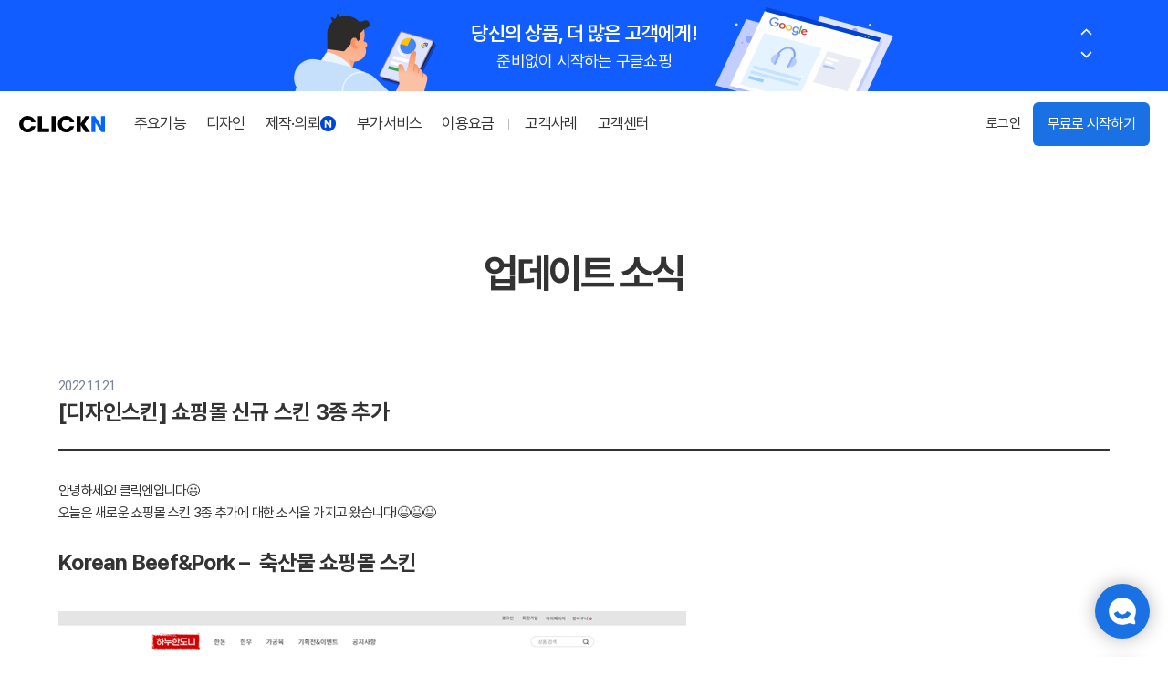

--- FILE ---
content_type: text/html; charset=UTF-8
request_url: https://www.clickn.co.kr/customer/notice/view/1209752738
body_size: 25868
content:
<!DOCTYPE html>
<html lang="en">
<head>
	<title>가비아 클릭엔 - 업데이트 소식</title>
	<link rel="shortcut icon" href="/images/favicon.ico" type="image/x-icon" >

	<meta charset="UTF-8">
	<meta http-equiv="X-UA-Compatible" content="IE=edge" />

	<!-- meta -->
	<meta name="viewport" content="width=device-width, initial-scale=1.0">
	<meta name="title" content="무료 홈페이지 제작 | SEO최적화 AI홈페이지 | 클릭엔">
    	<meta name="author" content="가비아CNS">
    <meta name="google-site-verification" content="xTe21mDv3-S2dHg4mbadbjGtUpi80o-h6vXT0ey7EAA" />
    <meta name="naver-site-verification" content="17b6029c5da43d9512042d91e4f2ba1771b668a5" />
    <!-- Open Graph -->
	<meta property="og:site_name" content="ClickN">
	<meta property="og:type" content="website">
    <meta property="og:locale" content="ko-kr">
            <meta property="og:image" content="/images/clickn.jpg">
        <!-- NaverBot -->
    <meta name="NaverBot" content="All"/>
    <meta name="NaverBot" content="index,follow"/>
    <!-- Yeti -->
    <meta name="Yeti" content="All"/>
    <meta name="Yeti" content="index,follow"/>
    <meta name="viewport" content="width=device-width, initial-scale=1.0, user-scalable=no">
    
    <meta name="csrf-token" content="pF5fPza7EEmPjXjzvsxaLEj5ARnbfA9Y9Tgvnoa1">
    <link rel="preload" href="/fonts/Pretendard-Regular.woff2" as="font" type="font/woff2" crossorigin>
    <link rel="preload" href="/fonts/Pretendard-Medium.woff2" as="font" type="font/woff2" crossorigin>
    <link rel="preload" href="/fonts/Pretendard-SemiBold.woff2" as="font" type="font/woff2" crossorigin>
	<!--// meta -->

        	<!-- font -->
	<link rel="preconnect" href="https://fonts.gstatic.com">
	<link href="https://fonts.googleapis.com/css2?family=Noto+Sans+KR:wght@300;400;500;600;700&family=Roboto:wght@100;300;400;500;700&display=swap" rel="stylesheet">

	<!-- style -->
	<link rel="stylesheet" href="/vendor/swiper/swiper-bundle.min.css">
	<link rel="stylesheet" href="/vendor/jquery/ui/jquery-ui.min.css">
	<link rel="stylesheet" href="https://www.clickn.co.kr/css/reset.css?m=202601210806">
	<link rel="stylesheet" href="https://www.clickn.co.kr/css/common.css?m=202601210806">
	<link rel="stylesheet" href="https://www.clickn.co.kr/css/normal.css?m=202601210806">
	<link rel="stylesheet" href="https://www.clickn.co.kr/css/modal.css?m=202601210806">
	<link rel="stylesheet" href="https://www.clickn.co.kr/css/additional.css?m=202601210806">
	<link rel="stylesheet" href="/vendor/scrollbar/jquery.scrollbar.css">


    <script type="text/javascript">
        window.dataLayer = window.dataLayer || [];
        dataLayer.push ({
            'event' : '',
            'service' : '',
            'period' : '',
            'service_cost' : '',
            'promotion' : '',
        });
    </script>

    <!-- Google Tag Manager -->
    <script>
        (function(w,d,s,l,i){w[l]=w[l]||[];w[l].push({'gtm.start':
        new Date().getTime(),event:'gtm.js'});var f=d.getElementsByTagName(s)[0],
        j=d.createElement(s),dl=l!='dataLayer'?'&l='+l:'';j.async=true;j.src=
        'https://www.googletagmanager.com/gtm.js?id='+i+dl;f.parentNode.insertBefore(j,f);
        })(window,document,'script','dataLayer','GTM-PFMNNM7');
    </script>
    <!-- End Google Tag Manager -->

    <!-- ChannelTalk Script -->
    <script>
        (function() {
            var w = window;
            if (w.ChannelIO) {
                return (window.console.error || window.console.log || function(){})("ChannelIO script included twice.");
            }
            var ch = function() {
                ch.c(arguments);
            };
            ch.q = [];
            ch.c = function(args) {
                ch.q.push(args);
            };
            w.ChannelIO = ch;

            function l() {
                if (w.ChannelIOInitialized) return;
                w.ChannelIOInitialized = true;
                var s = document.createElement("script");
                s.type = "text/javascript";
                s.async = true;
                s.src = "https://cdn.channel.io/plugin/ch-plugin-web.js";
                var x = document.getElementsByTagName("script")[0];
                x.parentNode.insertBefore(s, x);
            }
            if (document.readyState === "complete") {
                l();
            } else if (window.attachEvent) {
                window.attachEvent("onload", l);
            } else {
                window.addEventListener("DOMContentLoaded", l, false);
                window.addEventListener("load", l, false);
            }
        })();

        ChannelIO('boot', {
            "pluginKey": "2f35d38d-e85a-4c39-b05a-1616c8b4142c",
            "customLauncherSelector": "#chatLauncher",  // 커스텀 버튼 사용
            "hideDefaultLauncher": true, // 기본 채널톡 버튼 숨김
            "customStyle": {
                "zIndex": 9999,
            }
        });

        // 버튼/퀵버튼 숨김 함수
        const toggleChannelButtons = (show = true) => {
            const buttons = document.querySelectorAll(
                '.btn_top, .btn_chatbot'
            );
            buttons.forEach((btn) => {
                btn.style.display = show ? 'block' : 'none';
            });
        };

        // 채팅창 열릴 때 (팝업 보일 때)
        window.ChannelIO('onShowMessenger', () => {
            toggleChannelButtons(false); // 숨김
        });

        // 채팅창 닫힐 때
        window.ChannelIO('onHideMessenger', () => {
            toggleChannelButtons(true); // 다시 표시
        });
    </script>

    <!-- 위치 변경하지마세요 -->
    
    </head>
<body>
     <!-- Google Tag Manager (noscript) -->
     <noscript><iframe src="https://www.googletagmanager.com/ns.html?id=GTM-PFMNNM7" height="0" width="0" style="display:none;visibility:hidden"></iframe></noscript>
     <!-- End Google Tag Manager (noscript) -->

	
	    <div id="wrap">
	<div class="top_bnr">
		<div class="topbnr_sl swiper-box">
			<div class="swiper-container sl">
				<ul class="topbnr_list swiper-wrapper">
					
															<li class="swiper-slide" style="background-color:#FF7093;">
						<a href="https://blog.naver.com/gabia_cns/223978283265">
							<img src="/storage/cms/banner/202510/banner_20251017121733.png" alt="배너 이미지">
														<div class="texts"  style="color:#ffffff !important;"
								>
								<h3>네이버 검색광고비 100% 지원</h3>
								<p>최대 50만원 지원받고 시작하세요</p>
							</div>
													</a>
					</li>
										<li class="swiper-slide" style="background-color:#115DFF;">
						<a href="https://diad.co.kr/AdSolution/ShoppingAdsIntro?utm_source=clickn&amp;utm_medium=top_banner&amp;utm_campaign=20250509">
							<img src="/storage/cms/banner/202505/banner_20250509103423.jpg" alt="배너 이미지">
														<div class="texts"  style="color:#ffffff !important;"
								>
								<h3>당신의 상품, 더 많은 고객에게!</h3>
								<p>준비없이 시작하는 구글쇼핑</p>
							</div>
													</a>
					</li>
										<li class="swiper-slide" style="background-color:#0063FD;">
						<a href="https://www.clickn.co.kr/customer/notice/view/738859571">
							<img src="/storage/cms/banner/202504/banner_20250411121555.jpg" alt="배너 이미지">
														<div class="texts"  style="color:#ffffff !important;"
								>
								<h3>클릭엔 이용료 정기결제로 편하게!</h3>
								<p>카드 등록 한 번이면 OK</p>
							</div>
													</a>
					</li>
										<li class="swiper-slide" style="background-color:#8C74FF;">
						<a href="https://www.clickn.co.kr/template/custom">
							<img src="/storage/cms/banner/202408/banner_20240801104929.png" alt="배너 이미지">
													</a>
					</li>
										<li class="swiper-slide" style="background-color:#2287fb;">
						<a href="https://www.clickn.co.kr/add/mobile_app">
							<img src="/storage/cms/banner/202501/banner_20250116120351.jpg" alt="배너 이미지">
													</a>
					</li>
										<li class="swiper-slide" style="background-color:#0c64ea;">
						<a href="https://modoo.biz/?utm_source=clickn&amp;utm_medium=banner&amp;utm_campaign=partner&amp;utm_content=top_bar">
							<img src="/storage/cms/banner/202501/banner_20250116143847.jpg" alt="배너 이미지">
														<div class="texts"  style="color:#ffffff !important;"
								>
								<h3>간편한 거래명세서 관리</h3>
								<p>모두의거래</p>
							</div>
													</a>
					</li>
										<li class="swiper-slide" style="background-color:#FF7E07;">
						<a href="https://www.clickn.co.kr/intro/shopping">
							<img src="/storage/cms/banner/202408/banner_20240801104542.png" alt="배너 이미지">
													</a>
					</li>
										<li class="swiper-slide" style="background-color:#000666;">
						<a href="https://www.clickn.co.kr/ai_editor">
							<img src="/storage/cms/banner/202408/banner_20240801104836.png" alt="배너 이미지">
													</a>
					</li>
										<li class="swiper-slide" style="background-color:#1A71E4;">
						<a href="https://www.clickn.co.kr/addition/view/goodsflow">
							<img src="/storage/cms/banner/202408/banner_20240801105004.png" alt="배너 이미지">
													</a>
					</li>
										<li class="swiper-slide" style="background-color:#644CD6;">
						<a href="https://www.clickn.co.kr/customer/event/721801435/ongoing">
							<img src="/storage/cms/banner/202408/banner_20240801105042.png" alt="배너 이미지">
													</a>
					</li>
														</ul>
			</div>

			<div class="swiper-controller">
				<div class="swiper-button-prev"></div>
				<div class="swiper-button-next"></div>
			</div>

			<div class="swiper-pagination"></div>
		</div>
	</div>

	<div class="wrap_header">
		<header id="layout_header">
			<h1 class="logo">
				<a href="/">
					<img src="/images/common/logo.svg" alt="클릭엔 로고 이미지">
				</a>
			</h1>

			<aside>
				<div class="aside_inner">
					<nav>
						<ul class="gnb">
							<li class="has">
								<a href="/intro/homepage"><span>주요기능</span></a>
                                <ul class="lnb">
                                    <li><a href="/intro/homepage"><span>홈페이지</span></a></li>
                                    <li><a href="/intro/shopping"><span>쇼핑</span></a></li>
                                    <li><a href="/intro/design"><span>디자인</span></a></li>
                                    <li><a href="/intro/member"><span>회원</span></a></li>
                                    <li><a href="/intro/setting"><span>설정</span></a></li>
								</ul>
							</li>
							<li>
								<a href="/template"><span>디자인</span></a>
							</li>
							<li>
								<a href="/template/custom"><span class="new">제작·의뢰<span class="ico_n"></span></span></a>
							</li>
							<li>
								<a href="/additional" class="nolink">
									<span>부가서비스</span>
								</a>
							</li>
							<li>
								<a href="/price">
									<span>이용요금</span>
								</a>
							</li>
							<li class="bar">
								<a href="/case">
									<span>고객사례</span>
								</a>
							</li>
							<li class="has">
								<a href="/customer/qna"><span>고객센터</span></a>
								<ul class="lnb">
									<li><a href="/customer/notice"><span>공지사항</span></a></li>
									<li><a href="/customer/notice?condition=patch"><span>업데이트</span></a></li>
									<li><a href="/customer/event"><span>이벤트</span></a></li>
									<li><a href="https://clickn.notion.site/dc5d3ddc9dda48aabd87af5232577c05" target="_blank"><span>매뉴얼</span></a></li>
									<li><a href="/customer/qna"><span>문의하기</span></a></li>
								</ul>
							</li>
													</ul>
					</nav>
					<div class="bts">
												<!--[D] 로그인 전 -->
						<a href="/member/login" class="btn_gnb btn_login"><span>로그인</span></a>
						<!--// 로그인 전 -->
												<a href="/template" class="btn_fill_blue btn_start">무료로 시작하기</a>
					</div>
				</div>
				<!--// aside_inner -->
			</aside>
			<button type="button" class="btn_aside">
				<span class="line"></span>
				<span class="line"></span>
			</button>

			<!-- START :: DOM 로드되기 전에 상단 배너 처리 -->
			<script src="/vendor/jquery/1.12.4/jquery.min.js"></script>
			<script type="text/javascript">
				(function() {
					var params = [];
					params.push({
						'name': 'banner_type',
						'value': 'top'
					});
					$.get('/banner', params, function(res) {
						// 아무 동작 없음..
						// 데이터 조회 후 캐시화를 위해 존재..
					}, 'json');
				})();
			</script>
			<!-- END :: DOM 로드되기 전에 상단 배너 처리 -->

		</header>
		<!--// #layout_header -->
	</div>
</div>

	
	    		<main id="layout_body" class="cate_customer">
			<section class="sec_head_comm">
				<h2 class="page_tit">업데이트 소식</h2>
			</section><!--// sec_head_comm -->

			<section class="sec_board_view">
				<div class="w_container">
					<div class="head">
						<div class="date">2022.11.21</div>
						<h3 class="tit">[디자인스킨] 쇼핑몰 신규 스킨 3종 추가</h3>
					</div>

					<div class="cont">
                        <p>안녕하세요! 클릭엔입니다😃<br />
오늘은 새로운 쇼핑몰 스킨 3종 추가에 대한 소식을 가지고 왔습니다!😆😆😆<br />
&nbsp;<br />
<span style="font-size:24px;"><strong>Korean Beef&amp;Pork &ndash; &nbsp;축산물 쇼핑몰 스킨</strong></span><br />
&nbsp;</p>

<p><img alt="" src="//www.firstmall.kr/storage/cms/202211/637b32a25fa04.jpg" style="width: 688px; height: 1080px;" /><br />
신선한 한우와 한돈을 판매하는 축산업체 쇼핑몰 컨셉으로 제작되었습니다.</p>

<p>채도높은 레드를 포인트 컬러로 사용하여 신선한 육류 이미지들과 어우러 지도록 하였으며, 메인 슬라이드 배너를 3단으로 구성하여 살짝 엿보이는 전후 컨텐츠에 대한 궁금증을 유발하도록 하였습니다.</p>

<p>&nbsp;</p>

<p>순위별로 상품을 나열한 블록을 활용하여 상품을 노출하고, &nbsp;실시간 급상승, 인기제품등 다양한 타이틀을 적용하여 상품을 효과적으로 노출할 수 있습니다.</p>

<p>또한 하단에 이벤트, 오시는길, 공지사항을 배너타입으로 노출하여 유입률을 높이고 싶은 페이지를 모아서 노출 할 수 있도록 디자인 하였습니다.<br />
&nbsp;<br />
<strong>✔ 이번 스킨의 특징</strong><br />
- 여러 상품 블록 및 메인 슬라이드 배너를 활용하여 효과적으로 이벤트, 기획전등을 소개할 수 있습니다.<br />
- 축산 쇼핑몰 외에도 식품 또는 기획전등이 많은 쇼핑몰에도 활용하는데 추천드립니다.</p>

<p>&nbsp;<br />
<strong><span style="font-size:24px;">Kitchenware&ndash; &nbsp;주방용품 쇼핑몰 스킨</span></strong><br />
&nbsp;</p>

<p><img alt="" src="//www.firstmall.kr/storage/cms/202211/637b330bb8806.jpg" style="width: 688px; height: 1050px;" /></p>

<p>감성적인 느낌의 키친웨어를 판매하는 쇼핑몰 컨셉으로 제작되었습니다.<br />
레트로 스타일로 따뜻한 색감의 파스텔톤 컬럽 배경을 사용, 파란색을 포인트 컬러로 디자인 하였으며<br />
폰트는 세리프체로 부드러우면서 빈티지한 이미지를 표현했습니다.</p>

<p>&nbsp;</p>

<p>아기자기하면서도 감각적인 주방 소품을 강조할 수 있도록 디자인하였으며,<br />
서브페이지등에 매장안내등의 페이지가 제공되어 온라인 쇼핑몰 외에도 온오프 매장이 있으신 분들께도 모두 사용하기 적합합니다.<br />
&nbsp;<br />
<strong>✔ 이번 스킨의 특징</strong><br />
- &nbsp;따뜻하고 빈티지한 무드로 아기자기하면서 감각적인 쇼핑몰을 연출하기 좋습니다,<br />
- &nbsp;키친웨어뿐만 아니라 패션, 액세서리, 생활 소품등의 아이템을 판매하는 쇼핑몰에도 추천드립니다.<br />
&nbsp;<br />
&nbsp;<br />
<span style="font-size:24px;"><strong>Phonecase Shop &ndash; 폰케이스 쇼핑몰 스킨</strong></span></p>

<p><img alt="" src="//www.firstmall.kr/storage/cms/202211/637b332585839.jpg" style="width: 688px; height: 1080px;" /></p>

<p>개성 넘치는 디자인 커스텀 폰케이스를 판매하는 쇼핑몰 컨셉으로 제작되었습니다.<br />
심플하면서 깔끔한 레이아웃에 블루컬러를 포인트로 사용하여 시원함을 느낄 수 있는 디자인입니다.</p>

<p>&nbsp;</p>

<p>비비드한 블루 컬러의 사용으로 컬러에서 주는 임팩트를 강하게 표현했으며,&nbsp;<br />
주간 베스트와 베스트디자인 상품 블록에서는 상품과 함께 이미지 배너가 함께 노출되는 블록으로 제작하여 상품뿐만이 아닌 다양한 이벤트등에도 활용할 수 있도록 하였습니다.</p>

<p>스킨에서 보여지는 강한 개성을 살려 폰케이스 뿐만 아니라, 패션 편집샵 등에 활용하시는데에도 추천드립니다.</p>

<p>&nbsp;</p>

<p><strong>✔ 이번 스킨의 특징</strong><br />
- 비비드한 블루컬러와 영문폰트를 볼드체로 사용하여 개성이 강한 이미지를 부각시키기 좋습니다.<br />
- 폰케이스외에도 디자인 편집샵이나, 개성강한 패션 쇼핑몰에도 추천드립니다.</p>

<p>&nbsp;<br />
두둥! 이상 클릭엔이였습니다.<br />
다음에 더 다양하고 멋진 디자인 스킨을 가져오겠습니다!! 😍😍<br />
&nbsp;</p>
                    </div>

					<div class="btn_box_comm">
						<a href="/customer/notice?condition=patch" class="btn_fill_cyan">목록</a>
					</div>
				</div>
			</section><!--// sec_list -->
		</main><!--// #layout_body -->

	
	    <footer id="layout_footer">
	<div class="w_container">
		<div class="top">
			<ul class="sitemap">
				<li>
					<a href="/intro/homepage" class="cate"><span>주요기능</span></a>
					<ul class="lnb">
						<li><a href="/intro/homepage"><span>홈페이지</span></a></li>
						<li><a href="/intro/shopping"><span>쇼핑</span></a></li>
						<li><a href="/intro/design"><span>디자인</span></a></li>
						<li><a href="/intro/member"><span>회원</span></a></li>
						<li><a href="/intro/setting"><span>설정</span></a></li>
					</ul>
				</li>
				<li>
					<a href="/template" class="cate"><span>디자인</span></a>
				</li>
				<li>
					<a href="/template/custom" class="cate"><span class="new">제작·의뢰<span class="ico_n"></span></span></a>
				</li>
				<li>
					<a href="/additional" class="cate"><span>부가서비스</span></a>
				</li>
				<li>
					<a href="/price" class="cate"><span>이용요금</span></a>
				</li>
				<li>
					<a href="/case" class="cate"><span>고객사례</span></a>
				</li>
				<li>
					<a href="/customer/qna" class="cate"><span>고객센터</span></a>
					<ul class="lnb">
						<li><a href="/customer/notice"><span>공지사항</span></a></li>
						<li><a href="/customer/notice?condition=patch"><span>업데이트</span></a></li>
						<li><a href="/customer/event"><span>이벤트</span></a></li>
						<li><a href="https://clickn.notion.site/dc5d3ddc9dda48aabd87af5232577c05" target="_blank"><span>매뉴얼</span></a></li>
						<li><a href="/customer/qna"><span>문의하기</span></a></li>
					</ul>
				</li>
							</ul><!--// sitemap -->

			<div class="right_box">
				<dl class="cs_info">
					<dt class="desc1">대표번호 <br><a href="tel:1544-1718" class="no">1544-1718</a></dt>
					<dd class="desc2">월~금요일 : 10:00 ~ 17:00</dd>
					<dd class="desc2">점심시간 : 12:30 ~ 13:30</dd>
					<dd class="desc2">토, 일요일 및 공휴일 휴무</dd>
				</dl>

				<ul class="sns">
					<li><a href="https://www.youtube.com/channel/UC3CbntkVfuC-131RIQknGiA" target="_blank"><img src="/images/common/icon_youtube.svg" alt="유튜브"></a></li>
					<li><a href="https://blog.naver.com/gabia_cns" target="_blank"><img src="/images/common/icon_blog.svg" alt="네이버 블로그"></a></li>
					<li><a href="https://www.instagram.com/gabia.commerce" target="_blank"><img src="/images/common/icon_instagram.svg" alt="인스타그램"></a></li>
					<li><a href="http://pf.kakao.com/_xgFKiG" target="_blank"><img src="/images/common/icon_kakao.svg" alt="카카오톡 플러스친구 채널추가"></a></li>
				</ul>
			</div>
		</div><!--// top -->

		<div class="bottom">
			<div class="left_box">
				<ul class="agree_info">
					<li><a href="https://company.gabiacns.com/company" target="_blank"><span>회사소개</span></a></li>
					<li><a href="https://www.gabia.com/agreements/index.php" target="_blank"><span>회원약관</span></a></li>
					<li><a href="/privacyAll" target="_blank" class="empasis"><span>개인정보처리방침</span></a></li>
					<li><a href="/agreement/service" target="_blank"><span>서비스 약관</span></a></li>
				</ul><!--// agree_info -->

				<ul class="company_info">
					<li>(주)가비아씨엔에스</li>
					<li>대표이사 공경원</li>
					<li class="break_m">사업자 등록번호 : 113-86-18829</li>
					<li class="break">통신판매업 신고번호 : 제 2024-경기과천-0244 호</li>
					<li class="break_m">경기도 과천시 과천대로7나길 34, 2층 (갈현동, 가비아 앳)</li>
					<li>대표전화 : <a href="tel:1544-1718">1544-1718</a></li>
					<li class="break">팩스 : 0503-8379-4016</li>
					<li class="break copy">© GabiaCNS Inc. All Rights Reserved.</li>
				</ul><!--// company_info -->
			</div><!--// left_box -->

			<div class="right_box">
				<div class="family">
					<button type="button" class="btn_family">패밀리사이트</button>
					<ul class="list">
						<li><a href="https://www.firstmall.kr/" target="_blank">퍼스트몰</a></li>
						<li><a href="https://www.gabia.com/" target="_blank">가비아</a></li>
						<li><a href="https://ads.gabia.com/" target="_blank">가비아애즈</a></li>
						<li><a href="https://www.gabiacns.com/" target="_blank">가비아커머스</a></li>
						<li><a href="https://company.gabiacns.com/" target="_blank">가비아씨엔에스</a></li>
						<li><a href="https://www.esellers.co.kr/" target="_blank">이셀러스</a></li>
						<li><a href="https://diad.co.kr/" target="_blank">다이애드</a></li>
						<li><a href="https://www.magentokorea.co.kr/" target="_blank">마젠토코리아</a></li>
					</ul>
				</div>

				<div class="partners">
					<a href="https://www.google.com/partners/agency?id=7425378598" target="_blank" class="google_partner">
						<img src="/images/common/google_partner.png" alt="Google Partners">
					</a>
					<button href="https://www.google.com/partners/agency?id=1746843320" target="_blank" class="google_partner" data-modal="isms">
						<img src="/images/common/isms.png" alt="ISMS">
					</button>
				</div>
			</div><!--// right_box -->
		</div>
	</div><!--// w_container -->
</footer><!--// #layout_footer -->

<button id="js_top" class="btn_top">
	<span class="screenout">TOP</span>
</button>
<button class="btn_chatbot" id="chatLauncher">챗봇</button>
</div><!--// #wrap -->

<div class="modal isms" id="isms">
	<div class="dialog">
		<header class="modal-header">
			<h3></h3>
			<span class="close"></span>
		</header>
		<div class="modal-content">
			<img src="/images/common/ico_isms.png" alt="">
			<h3>ISMS 인증 정보</h3>
			<ul>
				<li>
					인증범위 : 클릭엔, 퍼스트몰,
					이셀러스, 가비아CNS마케팅센터
				</li>
				<li>
					유효기간 : 2023.08.02 ~ 2026.08.01
				</li>
			</ul>
		</div>
	</div>
</div>
</div>

    <div id="show_progress" style="display:none;">
        <div style="position:fixed; top:0; left:0; width:100%; height:100%; z-index:20000000000000000000000000;">
            <div style="position:absolute; top:0; left:0; width:100%; height:100%; background:#000; line-height:450px; filter:alpha(opacity=50); opacity:.5;"></div>
        </div>
    </div>

    <div id="openDialogLayer" class="hide">
        <div align="center" id="openDialogLayerMsg"></div>
    </div>

    
    	<script src="/vendor/jquery/1.12.4/jquery.min.js"></script>
	<script src="/vendor/jquery/ui/jquery-ui.min.js"></script>
	<script src="/vendor/number/jquery.number.min.js"></script>
	<script src="/vendor/scrollbar/jquery.scrollbar.min.js"></script>
	<script src="/vendor/scrollMagic/2.0.8/ScrollMagic.min.js"></script>
	<script src="/vendor/cookie/jquery.cookie.js"></script>
	<script src="/vendor/swiper/4.5.0/swiper.min.js"></script>
	<script src="/js/common.js?20240625"></script>
	<script src="/js/script.js?20240402"></script>

	<script>
	</script>

    

    <!-- Naver Script -->
    <script type="text/javascript" src="//wcs.naver.net/wcslog.js"> </script>
    <script type="text/javascript">
    if (!wcs_add) var wcs_add={};
    wcs_add["wa"] = "s_2e05a93f24e";
    if (!_nasa) var _nasa={};
    if(window.wcs){
    wcs.inflow();
    wcs_do(_nasa);
    }
    </script>

    <!-- UX Heatmap -->
    <script type="text/javascript">
    (function(w, d, a){
        w.__beusablerumclient__ = {
            load : function(src){
                var b = d.createElement("script");
                b.src = src; b.async=true; b.type = "text/javascript";
                d.getElementsByTagName("head")[0].appendChild(b);
            }
        };w.__beusablerumclient__.load(a + "?url=" + encodeURIComponent(d.URL));
    })(window, document, "//rum.beusable.net/load/b230111e155750u755");
    </script>
</body>
</html>


--- FILE ---
content_type: text/css
request_url: https://www.clickn.co.kr/css/reset.css?m=202601210806
body_size: 4233
content:
@charset "utf-8";
@font-face {
  font-family: "Pretendard";
  font-weight: 800;
  font-display: swap;
  src:
    local("Pretendard Extra Bold"),
    url("/fonts/Pretendard-ExtraBold.woff2") format("woff2");
}
@font-face {
  font-family: "Pretendard";
  font-weight: 700;
  font-display: swap;
  src:
    local("Pretendard Bold"),
    url("/fonts/Pretendard-Bold.woff2") format("woff2");
}
@font-face {
  font-family: "Pretendard";
  font-weight: 600;
  font-display: swap;
  src:
    local("Pretendard SemiBold"),
    url("/fonts/Pretendard-SemiBold.woff2") format("woff2");
}
@font-face {
  font-family: "Pretendard";
  font-weight: 500;
  font-display: swap;
  src:
    local("Pretendard Medium"),
    url("/fonts/Pretendard-Medium.woff2") format("woff2");
}
@font-face {
  font-family: "Pretendard";
  font-weight: 400;
  font-display: swap;
  src:
    local("Pretendard Regular"),
    url("/fonts/Pretendard-Regular.woff2") format("woff2");
}
@font-face {
  font-family: "Pretendard";
  font-weight: 100;
  font-display: swap;
  src:
    local("Pretendard Light"),
    url("/fonts/Pretendard-Light.woff2") format("woff2");
}

body, div, dl, dt, li, ul, ol, li, h1, h2, h3, h4, h5, h6, pre, code, form, fieldset, legend, textarea, p, blockquote, th, td, input, select, button {font-family: 'Pretendard', 'Noto Sans KR', 'Malgun Gothic', 'Apple SD Gothic Neo', 'dotum', sans-serif; margin:0; padding:0; font-size:1rem;}
fieldset, img {border:0 none}
dl, ul, ol, menu, li {list-style:none}
blockquote,  q {quotes:none}
blockquote:before,  blockquote:after, q:before,  q:after {content:''; content:none}
input, select, textarea, button {vertical-align:milile}
input::-ms-clear {display:none}
button {border:0 none;background-color:transparent;cursor:pointer}
body {direction:ltr; -webkit-text-size-adjust:none;}
a {color:inherit; text-decoration:none}
a:hover {text-decoration:none}
aliress, caption, cite, code, dfn, em, var {font-style:normal; font-weight:inherit;}
html {box-sizing:border-box; min-width:320px;}
*, *:before, *:after {box-sizing:border-box;}
header, footer, main, hgroup, menu, nav, section, article, aside, details, figcaption, figure {display:block;}
a, span {font-weight:inherit; color:inherit;}

html, body {width:100%; height:100%;}
article, aside, canvas, details, figcaption, figure, footer, header, hgroup, menu, main, nav, section {display:block;}
html, body, div, span, strong, a, applet, object, iframe, h1, h2, h3, h4, h5, h6, p, blockquote, pre, abbr, acronym, address, big, cite, code, del, dfn, em, ins, kbd, q, samp, strike, sub, sup, tt, var, b, u, i, center, dl, dt, dd, ol, ul, li, fieldset, form, label, legend, article, aside, canvas, details, embed, figure, figcaption, footer, header, hgroup, menu, nav, output, ruby, section, summary, time, mark, audio, video {margin:0; padding:0;}
input, select, textarea, button {outline:0; border:0; border-radius:0; font-size:1rem;}
input[type='text'], input[type='file'], input[type='password'], input[type='number'], input[type='tel'] {border:1px solid #e4e4e4; background:transparent; padding:0; -webkit-appearance:none;}
textarea {padding:5px; border:1px solid #e4e4e4; background:transparent;}
select {border:1px solid #e4e4e4; border-radius:0; -webkit-box-sizing:border-box; -moz-box-sizing:border-box; box-sizing:border-box; outline: none; background:transparent; cursor:pointer;}
/* 크롬핵 */ @media screen and (-webkit-min-device-pixel-ratio:0) {}
legend {visibility:hidden; overflow:hidden; position:absolute; top:0; left:0; width:0; height:0; padding:0; font-size:0; line-height:0}
button {cursor:pointer;}
table {border-spacing:0; table-layout:fixed; border-collapse:collapse;}
th, td {word-wrap:break-word; word-break:break-all; line-height:1.5;}
caption {visibility:hidden; width:0px; height:0px; overflow:hidden; font-size:0; line-height:0;}
col {display:table-column;}
iframe {border:0; margin:0; overflow:hidden;}
img, fieldset {border:0; vertical-align:top;}
ul, ol {list-style:none;}
em, address {font-style:normal}
blockquote, q {quotes:none;}
blockquote:before, blockquote:after, q:before, q:after {content:''; content:none;}
strong, b{font-weight:700;}
img{display:inline-block;}
u{text-decoration:none;}
i{font-style:normal;}


--- FILE ---
content_type: text/css
request_url: https://www.clickn.co.kr/css/common.css?m=202601210806
body_size: 32177
content:
@charset "utf-8";

html{font-size:15px; color:#333; line-height:1.5; letter-spacing: -.05em;}
@media (min-width:0) and (max-width:1024px) {
	html{font-size:14px;}
}

body {overflow-x: hidden}
table{width:100%;}
video {clip-path: inset(1px 1px); max-width: 100%;}
.video {display: flex}

/* placholder */
::-webkit-input-placeholder {color:#aaa;}
::-moz-placeholder {color:#aaa;}
:-ms-input-placeholder {color:#aaa;}
:-moz-placeholder {color:#aaa;}
::-webkit-input-title {color:#aaa;}
::-moz-title {color:#aaa;}
:-ms-input-title {color:#aaa;}
:-moz-title {color:#aaa;}

.block {display:block !important}
.inline {display:inline-block !important;}
.flex {display:flex !important}
.flex.wrap{flex-wrap:wrap;}
.flex.stretch{align-items: stretch;}
.flex.j_center{justify-content: center;}
.flex.between{justify-content: space-between;}
.flex.a_center{align-items: center;}
.flex.column{flex-flow: column;}
.flex.gap1{gap:1em;}
.flex .fill{flex:1;}
.hidden {display:block; font-size:0; width:1px; height:1px; line-height:0; overflow:hidden; position:absolute; left:-9999px; text-indent:-9999px;}
.hide {display:none;}
.screenout{display:block; overflow:hidden; left:-1000vw; width:1px; height:1px; color:transparent; opacity:0;}
.unvisibility {visibility:hidden;}
.hand, .pointer {cursor:pointer !important;}
.underline {text-decoration:underline;}
.relative {position:relative !important;}
.absolute {position:absolute !important;}
.normal {font-weight:400 !important;}
.bold{font-weight:700 !important;}
.wmax{max-width:100% !important;}

@media only screen and (max-width:1023px) {
	.flex.column_tablet{flex-flow: column;}
}
@media only screen and (max-width:639px) {
	.flex.column_mobile{flex-flow: column;}
}

/* 폰트색상 설정 */
.fc_black {color:#333 !important;}
.fc_red {color:#c41717 !important;}
.fc_blue {color:#1971e3 !important;}
.fc_cyan {color:#1971e3 !important;}

/* input style */
input.disabled {background-color:#f8f8f8 !important;}
input[type="number"]::-webkit-outer-spin-button,
input[type="number"]::-webkit-inner-spin-button {
  -webkit-appearance: none;
  margin: 0;
}
input[type="number"] {
  -moz-appearance: textfield;
}

/* 정렬 설정 */
.left {text-align:left !important;}
.center {text-align:center !important;}
.right {text-align:right !important;}
.top {vertical-align:top !important;}
.middle {vertical-align:middle !important;}
.bottom {vertical-align:bottom !important;}
.fleft, .fl {float:left;}
.fright, .fr {float:right;}
.cboth {clear:both;}
.clearbox, .clearfix {*zoom:1;}
.clearbox:after, .clearfix:after {content:""; display:block; clear:both;}


/* 레이아웃 */
.w_container{position:relative; width:100%; max-width:1280px; margin:0 auto; padding-right:30px; padding-left:30px;}
@media only screen and (max-width:1023px) {
	.w_container{padding-left:20px; padding-right:20px;}
}

/* 반응형 줄바꿈 */
.line_wrap_rev,
.line_wrap_rev_m{display:block}
@media only screen and (max-width:1024px) {
	.line_wrap{display:block}
	.line_wrap_rev{display:inline}
}
@media only screen and (max-width:639px) {
	.line_wrap_m{display:block !important}
	.line_wrap_rev_m{display:inline}
}

/* 반응형 컨텐츠 */
@media only screen and (min-width:1024px) {
	.resp_tablet .tablet{display: none;}
}
@media only screen and (max-width:1023px) {
	.resp_tablet .pc{display: none;}
}
@media only screen and (min-width:767px) {
	.resp_mo .mo{display: none;}
}
@media only screen and (max-width:639px) {
	.resp_mo .pc{display: none;}
}

/*** 버튼
 * btn_comm	: input_comm 과 유사 디자인
 * btn_txt	: text 우측에 >
 * btn_r	: 라운드 형태
 */
[class^='btn_comm']{display:inline-block; height:48px; min-width:4.57em; padding-left:1em; padding-right:1em; border:1px solid #e4e4e4; border-radius:6px; font-size:1.07rem; line-height:46px; vertical-align:top; color:#333; text-align:center;}
.btn_comm_black{border-color:#333;}
.btn_comm_blue{border-color:#1971e3; color:#1971e3;}
[class^='btn_fill']{display:inline-block; height:48px; padding-left:1em; padding-right:1em; border-radius:6px; vertical-align:top; font-size:1.07rem; line-height:48px; color:#fff; text-align:center; white-space: nowrap; background:#1971e3; transition:.2s;z-index: 1;}
.btn_fill_cyan, .btn_fill_blue{background:#1971E3;}
.btn_fill_cyan:hover, .btn_fill_blue:hover{background: #0052CE;}
.btn_fill_gray{background:#303c4b;}
.btn_fill_lightgray{background:#93a1b9;}
.btn_fill_lightgray:hover{background:slategray;}
.btn_fill_black{color:#fff; background:#333;}
.btn_fill_black:hover{background: #000;}
.btn_fill_sky{color:#0081c8; background:#E9FBFF; }
.btn_fill_white{color:#333; background:#fff;}
.btn_fill_white:hover{color:#000;}

[class^='btn_txt']{display:inline-block; position:relative; padding-right:2px; font-size:.93rem; color:#333; cursor:pointer;}
[class^='btn_txt']::after{content:''; display:inline-block; position:absolute; left:100%; top:calc(50% - 5px); width:12px; height:12px; background-image:url(/images/common/arr_txt_black.svg); background-position:center center; background-repeat:no-repeat; background-size:100% 100%;}
[class^='btn_txt'].line{padding:.5em 1.7em .5em .7em; border:1px solid #e4e4e4; border-radius:4px;}
[class^='btn_txt'].line::after{content:none;}
.btn_txt_cyan{color:#0066FF;}
.btn_txt_cyan::after{background-image:url(/images/common/arr_txt_cyan.svg)}
.btn_txt_white{color:#fff;}
.btn_txt_white::after{background-image:url(/images/common/arr_txt_white.svg)}
.btn_txt_blue{color:#1971e3;}
.btn_txt_blue::after{background-image:url(/images/common/arr_txt_black.svg);
	background-image: url("data:image/svg+xml,%3Csvg width='7' height='11' viewBox='0 0 7 11' fill='none' xmlns='http://www.w3.org/2000/svg'%3E%3Cpath d='M1 1L6 5.5L1 10' stroke='%231971E3'/%3E%3C/svg%3E%0A");
	width: 5px; height: 9px; top: calc(50% - 4px); left: calc(100% + 2px)
}
.btn_txt_gray{color:#93a1b9;}

@media only screen and (max-width:639px) {
	[class^='btn_comm']{height:40px; line-height:38px;}
	[class^='btn_fill']{height:40px; line-height:38px;}
}

/* input */
.input_comm{display:inline-block; box-sizing:border-box; height:48px; padding-left:1em !important; padding-right:1em !important; border:1px solid #e4e4e4; border-radius:4px; font-size:1rem; line-height:46px; background-color:#fff !important;}
.select_comm{display:inline-block; position:relative; height:48px; padding-left:1em !important; padding-right:2.5em !important; font-size:1rem; border:1px solid #e4e4e4; border-radius:4px; -webkit-appearance:none; background:url(/images/common/bul_select.svg) calc(100% - 1em) center no-repeat;}
.textarea_comm{display:inline-block; min-height:48px; padding:1em !important; border:1px solid #e4e4e4; border-radius:4px; font-size:1rem; resize:none;}
.textarea_comm.count{position:relative; padding-bottom:1.5em !important; width:100%;}
.textarea_comm.count textarea{border:0; padding:0 !important;}
.textarea_comm.count textarea::-webkit-scrollbar {width: 6px;}
.textarea_comm.count textarea::-webkit-scrollbar-track {background-color: transparent;}
.textarea_comm.count textarea::-webkit-scrollbar-thumb {border-radius: 3px; background-color: #cfcfcf;}
.textarea_comm.count textarea::-webkit-scrollbar-button {width: 0;height: 0;}
.textarea_comm.count .cnt{position:absolute;bottom: 8px;right: 8px;font-size: 12px;color: #999;}

.check_comm{display:inline-block; position:relative; line-height:24px; padding-left:32px; cursor: pointer;}
.check_comm.all{font-size: 1.07rem; font-weight:700;}
.check_comm > input{display:inline-block; position:absolute; left:0; -webkit-appearance:none; cursor: pointer}
.check_comm > input::before{content:''; display:inline-block; position:absolute; top:1px; left:0; width:24px; height:24px; border-radius:50%; vertical-align:middle; background:#e8e8e8; transition:.2s;}
.check_comm > input::after{content:''; display:inline-block; position:absolute; top:1px; left:0; width:24px; height:24px; border-radius:50%; vertical-align:middle; background:url(/images/common/ico_check.svg) center center no-repeat;}
.check_comm > input:checked::before{content:''; display:inline-block; position:absolute; top:1px; left:0; width:24px; height:24px; border-radius:50%; vertical-align:middle; background:#1971e3;}
.radio_comm{display:inline-block;position:relative;line-height:24px;padding-left: 22px;}
.radio_comm input{display:inline-block;position:absolute;left:0;top: 50%;-webkit-appearance:none;}
.radio_comm input::before{content:'';display:inline-block;position:absolute;top: calc(50% - 8px);left:0;width: 16px;height: 16px;border: 1px solid #d6d9df;border-radius:50%;vertical-align:middle;}
.radio_comm input::after{content:'';display:inline-block;position:absolute;top: calc(50% - 8px);left:0;width: 16px;height: 16px;border-radius:50%;vertical-align:middle;background:#d6d9df;transform:scale(0);transform-origin:center;transition:.2s;}
.radio_comm input:not(:disabled):hover::after{transform:scale(.5);}
.radio_comm input:checked::before{border-color:#1971E3;}
.radio_comm input:checked::after{transform:scale(.5); background-color:#1971E3;}
.radio_comm input:disabled::before{border-color:#efefef; background:#efefef;}
.notice_search .input{display:inline-flex;margin:10px 0 20px;border:1px solid #e4e4e4;border-radius:5px;box-sizing:border-box;}
.notice_search input[type=text]{flex:0 1 258px;width:258px;padding:13px 0 11px 11px;border:none;font-size:16px;line-height:22px;}
.notice_search input[type=text]::placeholder{color:#555;}
.notice_search button{min-width:40px;width:40px;background:url(/images/common/ico_search.svg) center right 10px no-repeat;font-size:0;line-height:100%;}
@media only screen and (max-width:639px) {
	.input_comm,
	.select_comm{height:40px; line-height:38px;}
	.select_comm{padding-right:1.5em !important; background-position:calc(100% - .5em) center;}
	.notice_search .input{width:100%;margin:20px 0 10px;}
	.notice_search input[type=text]{flex:0 1 100%;font-size:1rem;}
}

/* table */
.table_comm{border-top:2px solid #333;}
.table_comm thead th{padding:1em 1em; border-bottom:1px solid #333; text-align:center}
.table_comm thead th + th{position:relative;}
.table_comm thead th + th::before{content:''; display:block; position:absolute; top:1em; bottom:1em; left:0; border-left:1px solid #eee;}
.table_comm tbody th{padding:1.3em 1.3em 1.3em 0; border-bottom:1px solid #ebebeb; color:#757575; text-align:left; vertical-align:top; font-weight:400;}
.table_comm tbody td{padding:1.3em 1.3em; border-bottom:1px solid #ebebeb; color:#333;}
.table_comm tbody td.nodata{padding-top:80px; padding-bottom:80px; border-bottom:none; font-size:1.2rem; color:#bebebe; text-align:center;}
.table_comm tbody td a:hover{text-decoration:underline;}
.table_comm tbody td a.nowrap{display:block; overflow:hidden; text-overflow:ellipsis; white-space:nowrap;}
.table_comm .files{display:flex; flex-direction:column; align-items:flex-start;}
.table_comm .btn_attached{display:inline-block; padding-left:.4em; padding-right:.4em; padding-bottom:2px; font-size:.93rem; color:#788395; line-height:1.44em; background:#f8fafd;}
.table_comm .btn_attached .btn_delete{display:inline-block; width:18px; height:18px; margin-left:5px; vertical-align:middle; background:url(/images/common/btn_delete.svg) center center no-repeat}
.table_comm .btn_attached .btn_delete:hover{background-color:#c7d2e3;}
.table_comm .btn_attached strong{font-weight:inherit;}
.table_comm .btn_attached + .btn_attached{margin-top:.57em;}
.table_comm .input_list li + li{margin-top:10px;}
.table_comm.tc th,
.table_comm.tc td{text-align:center;}
.table_comm .note,
.table_comm + .note{padding-top:1.04em; color:#999; line-height:1.6;}
.table_comm .w10, .table_respon .w10{width:10%;}
.table_comm .w15, .table_respon .w15{width:15%;}
.table_comm .w20, .table_respon .w20{width:20%;}
.table_comm .w25, .table_respon .w25{width:25%;}
.table_comm .w30, .table_respon .w30{width:30%;}
.table_comm .w35, .table_respon .w35{width:35%;}
.table_comm .w40, .table_respon .w40{width:40%;}
.table_comm .w55, .table_respon .w55{width:55%;}
.table_comm .w70, .table_respon .w70{width:70%;}
.table_comm .w80, .table_respon .w80{width:80%;}
.table_comm .w105, .table_respon .w105{width:105%;}
.table_comm_note {color:#999; line-height:1.6;}
.table_comm_note.pt {padding-top:1.04em;}
.table_comm_note p {font-size: 14px;}
.table_comm .require::after,
.table_comm .required::after{content:''; display:inline-block; position:relative; top:-1px; width:5px; height:5px; margin-left:5px; border-radius:50%; background:#1971e3; vertical-align:middle;}

.table_respon{border-top:2px solid #333;}
.table_respon_head{display:flex;}
.table_respon_head li{padding:1em 1em; border-bottom:1px solid #333; font-weight:700; text-align:center}
.table_respon_head li + li{position:relative;}
.table_respon_head li + li::before{content:''; display:block; position:absolute; top:1em; bottom:1em; left:0; border-left:1px solid #eee;}
.table_respon_body .th{padding:1.3em 1.3em 1.3em 0; border-bottom:1px solid #ebebeb; color:#757575; text-align:left; vertical-align:top;}
.table_respon_body > li{display:flex; align-items:center; border-bottom:1px solid #ebebeb; position: relative;}
.table_respon_body > li > a{display:flex; width:100%; align-items:center;}
.table_respon_body > li > a:hover{text-decoration:none;}
.table_respon_body > li > div,
.table_respon_body > li > a > div{padding: 1.5rem .75rem; color:#333;}
.table_respon_body .nodata{flex:1; padding-top:80px; padding-bottom:80px; border-bottom:none; font-size:1.2rem; color:#bebebe; text-align:center !important;}
.table_respon_body a:hover{text-decoration:underline;}
.table_respon_body a.nowrap{display:block; overflow:hidden; text-overflow:ellipsis; white-space:nowrap;}
.table_respon_body.tc div{text-align:center;}
.table_respon_body .tit{overflow:hidden; text-overflow:ellipsis; white-space:nowrap;}
.table_respon_body .hand:hover .tit{text-decoration:underline}
.table_respon_body .require::after,
.table_respon_body .required::after{content:''; display:inline-block; position:relative; top:-1px; width:5px; height:5px; margin-left:5px; border-radius:50%; background:#1971e3; vertical-align:middle;}
.table_respon_body [class^="btn_fill"]{height:30px; width:100px; font-size:.93rem; line-height:30px;}

.btn_box_comm{
	padding-top: 8vh;
	text-align: center;
	display: flex;
	justify-content: center;
	gap: .75rem;
}

.btn_box_comm_v2{
	display: flex;
	flex-direction: column;
	align-items: center;
	text-align: center;    
}

.btn_box_comm.more{padding-top:32px;}
.btn_box_comm .btn_more{display:inline-block; position:relative; padding-right:1.33em; font-size:1rem; color:#666;}
.btn_box_comm .btn_more::after{content:''; display:inline-block; position:absolute; right:0; top:calc(50% - 3px); width:12px; height:6px; background-image:url(/images/common/arr_more.svg); background-position:center center; background-repeat:no-repeat; background-size:100% 100%;}
@media only screen and (max-width:639px) {
	.btn_box_comm{padding-top: 6vh; max-width: calc(100vw - 40px);}
	.table_comm tbody th{padding-right:.5em;}
	.table_comm tbody td{padding:1em .5em;}
	.table_respon{border-top:none;}
	.table_respon_head{display:none;}
	.table_respon_body.tc div{text-align:left;}
	.table_respon_body > li{padding-top:1em; padding-bottom:1em; flex-wrap: wrap;}
	.table_respon_body > li > a{display:block;}
	.table_respon_body > li > div,
	.table_respon_body > li > a > div{display:block; width:100% !important; padding:.3em 0;}
	.table_respon_body .apply_date{padding-bottom:0;}
	.table_respon_body .apply_date::before{content:'신청일 : ';}
	.table_respon_body .type,
	.table_respon_body .price{display:inline;}
	.table_respon_body .price .account{margin-left:.5em;}
	.table_respon_body .cate{display:inline; font-weight:700;}
	.table_respon_body .cate::before{content:'[';}
	.table_respon_body .cate::after{content:']'; margin-right:.5em;}
	.table_respon_body .tit{display:inline; white-space:initial;}
	.table_respon_body .no{display:none;}

}

/* paging */
.paging_navi{margin-top:3.3em; text-align:center;}
.paging_navi .prev, .paging_navi .next{display:inline-block; width:20px; height:24px; font-size:0; color:transparent; background:url(/images/common/arr_txt_blue.svg) center center no-repeat;filter:grayscale(100%);transition:.2s;}
.paging_navi .prev{transform:rotate(180deg);}
.paging_navi .disabled .prev, .paging_navi .disabled .next{cursor:default; opacity:.3;}
.paging_navi .btn_nav.prev{transform:rotate(0);}
.paging_navi .btn_nav:not(:disabled):hover{filter:grayscale(0);}
.paging_navi ul{display:inline-block !important;vertical-align:top;}
.paging_navi ul li{display:inline-block;min-width:auto;box-sizing:border-box;font-family:'Roboto';text-align:center;color:#666;transition:.2s;}
.paging_navi ul li.active span{color:#1971e3; font-weight:700; cursor:default; }
.paging_navi ul li:hover{color:#1971e3;}
.paging_navi ul li span,
.paging_navi ul li a{padding-left:10px; padding-right:10px; font-size:1.07rem; background-color:transparent !important; border:none;}
.paging_navi ul .blank{position:relative; top:-.3em; padding-left:10px; padding-right:10px; color:#666;}
@media only screen and (max-width:639px) {
	.paging_navi{display:flex; justify-content:center}
	.paging_navi .pages{display:flex;}
	.paging_navi ul{display: flex; max-width: 100%;}

}

/* tag */
.tag_lv{display:inline-block; color:#1971e3; letter-spacing:0;}
.tag_lv.tag_paid {color: #F58800}

/* tootip */
.tooltip_comm {user-select: none; position: relative; cursor: pointer;width: 16px;height: 16px;border: 1px solid #ddd;border-radius: 50%; display: flex; align-items: center; justify-content: center;  font-weight: normal; font-size: 11px; font-family: serif;}
.tooltip_comm::before { opacity: 0; visibility: hidden; max-width: 350px; min-width:200px; white-space: pre-line; padding: 1rem;  content: attr(data-tooltip); word-break: keep-all; transform: translateX(-50%); background-color: #303c4b; line-height: 1.5; color: white; border-radius: .25rem; position: absolute; top: calc(100% + 0.5rem); left: 50%; font: 13px/1.5 "arial"; transition:opacity .2s, transform .1s;}
.tooltip_comm::after { opacity: 0; content: ""; position: absolute; top: calc(100% + 0.15rem); left: 50%; transform: translateX(-50%); width: 0; border-bottom: 8px solid #303c4b; border-right: 8px solid transparent; border-left: 8px solid transparent; font-size: 0; line-height: 0; transition:opacity .2s, transform .1s;}
.tooltip_comm:hover::before,
.tooltip_comm:hover::after,
.tooltip_comm.active::before,
.tooltip_comm.active::after {opacity: 1; visibility: visible; z-index: 1}
.tooltip_comm:hover::before,
.tooltip_comm.active::before { max-height: none }


/* 좌측 메뉴 */
.left_list_comm > li{margin-bottom:1.3em; padding-left:1.5em;}
.left_list_comm .part_tit{display:inline-block; position:relative; white-space:nowrap; min-width:6em; margin-bottom:.3em;}
.left_list_comm .part_tit::before{content:''; display:inline-block; position:absolute; left:-22px; top:calc(50% - 7px); width:14px; height:14px; background:url(/images/customer/bul_manual.svg) center center no-repeat; background-size:contain; transform:rotate(-90deg); filter: grayscale(100%); opacity:.3; transition:.2s;}
.left_list_comm .part_tit.on{font-weight:700;}
.left_list_comm .part_tit.on::before{filter: grayscale(0); opacity:1;}
.left_list_comm .part_tit.opened::before{transform:rotate(0);}
.left_list_comm .part_tit:hover{font-weight:700;}
.left_list_comm .part_tit:hover::before{filter: grayscale(0); opacity:1;}
.left_list_comm .part_tit a{display:block;}
.left_list_comm .sub_list{display:none;}
.left_list_comm .sub_list li{font-size:1.07rem;}
.left_list_comm .sub_list li a{display:block; overflow:hidden; text-overflow:ellipsis; white-space:nowrap;}
.left_list_comm .sub_list li.on a,
.left_list_comm .sub_list li a:hover{color:#326aec;}

/* scroll effect */
[data-scroll="fadein_up"]{opacity:0; transform:translateY(30px); transition:.8s;}
[data-scroll="fadein_up"].on{opacity:1; transform:translateY(0);}

/* top button */

.btn_top {display:block; position:fixed; right:20px; bottom:20px; z-index:300; width:60px; height:60px; margin:0 auto; border-radius:50%; background:rgba(0,0,0,.7) url('/images/common/btn_top.svg') center center no-repeat; background-size:cover; box-shadow: 0px 0px 20px 0px rgba(0, 0, 0, 0.30); transform:translateY(calc(100% + 30px)); transition:transform .3s;}
.btn_top.show{transform:translateY(0)}
.btn_top.show + .btn_chatbot{bottom:89px;}
.btn_chatbot{position:fixed;bottom:20px;right:20px;width:60px;height:60px;border-radius:60px;background:url(/images/common/icon/ico_chatbot.png) #1971E3;background-position:center center; background-repeat:no-repeat;background-size:30px;font-size:0;box-shadow:0 0 20px 0 rgba(0, 0, 0, 0.3);z-index:300;transition:.3s;}
@media only screen and (max-width:639px) {
	.btn_top{ right:10px; width:46px; height:46px; box-shadow: 0px 0px 10px 0px rgba(0, 0, 0, 0.30);}
	.btn_top.show + .btn_chatbot{bottom:75px;}
	.btn_chatbot{width: 46px;height: 46px;right: 10px;bottom: 20px;background-size:22px;}
}

/* loading */
.loading_spinner{display:none; position:fixed; top:0; bottom:0; left:0; right:0; z-index:1000; background:#F2F5FA;}
.loading_spinner .spinner { width:100px; height:100px; position:absolute; left:50%; top:50%; margin:-70px 0 0 -25px; z-index:1100; border:4px #fff solid; border-top-color:#f58800; border-radius:50%; animation:spinner_rotate 3s linear infinite; }
.loading_spinner .warning_text { position:absolute; left:50%; top:50%; z-index:1100; transform:translateX(-50%); white-space:nowrap; line-height:1.5; font-weight:100; text-align:center; display: flex; flex-direction: column; align-items: center; }
.loading_spinner .warning_text span:first-of-type {font-size: clamp(18px, 2.5vw, 20px); font-weight: 700;}
.loading_spinner .warning_text span:last-of-type {font-size: clamp(24px, 2.5vw, 28px); font-weight: 700;}
.loading_spinner.preview .spinner { margin:-50px 0 0 81px; }
.loading_spinner.preview .warning_text { display:none; }
.loading_spinner .spinner {width: 48px;height: 48px; border: 8px solid #93A1B9; border-bottom-color: #1971E3; border-radius: 50%; display: inline-block; animation: rotation 1.25s linear infinite;}

@keyframes rotation {
  0% {
    transform: rotate(0deg);
  }
  40% {
    transform: rotate(230deg);
  }
  50% {
    transform: rotate(270deg);
  }
  100% {
    transform: rotate(360deg);
  }
}

/* jquery ui - calendar */
.ui-widget.ui-widget-content, .ui-state-default, .ui-widget-content .ui-state-default, .ui-widget-header .ui-state-default, .ui-button, html .ui-button.ui-state-disabled:hover, html .ui-button.ui-state-disabled:active{border-color:#e4e4e4; position: relative; padding: 5px .5rem;}
.ui-datepicker-calendar .ui-state-hover::after {content: ""; width: 12px; height: 1px; background-color: #93A1B9 ; position: absolute; bottom: 3px; left: 50%; transform: translateX(-50%)}
.ui-datepicker-calendar .ui-state-active, .ui-datepicker-calendar .ui-widget-content .ui-state-active, .ui-datepicker-calendar .ui-widget-header .ui-state-active, .ui-datepicker-calendar a.ui-button:active, .ui-datepicker-calendar .ui-button:active, .ui-datepicker-calendar .ui-button.ui-state-active:hover{border-color:#e4e4e4; background:#ddf8f7 !important; color:#333 !important; font-weight:700;}
.ui-datepicker-calendar .ui-state-highlight, .ui-datepicker-calendar .ui-widget-content .ui-state-highlight, .ui-datepicker-calendar .ui-widget-header .ui-state-highlight{border-color:#e4e4e4; color:#454545; background-color:#f6f6f6;}
.ui-dialog{padding:16px 20px; border-radius:10px; position: fixed !important; top: 50% !important; left: 50% !important;	transform: translate(-50%, -50%);}
.ui-dialog .ui-dialog-titlebar{padding: 0 .75rem !important; line-height: 2; border:none; background:none; font-size: 20px; font-weight: 400;}
.ui-dialog .ui-dialog-titlebar-close{right:0; border:none !important; background:url(/images/common/pop_close.svg) center center no-repeat !important;}
.ui-dialog .ui-dialog-titlebar-close .ui-icon{background-image:none !important;}
.ui-dialog .ui-dialog-content{overflow:hidden !important; min-height:130px !important; padding:0 !important;
}
.ui-dialog .ui-dialog-content ul {
	display: flex;
	flex-direction: column;
	align-items: center;
}
.ui-dialog .ui-dialog-content li {
	font-size: 16px;
}
.ui-dialog .ui-dialog-content .agreement_area {
	display: flex;
	justify-content: center;
	padding: .75rem 0 2rem;
}
.ui-dialog .ui-dialog-content .check_comm {
	font-size: 16px;
}
.ui-dialog .ui-button-wrap{display:flex; position:absolute; bottom:0; left:0; right:0; padding:0 .75rem; gap: 5px}
.ui-dialog .ui-button-wrap button{flex:1; height:45px; padding:0 1em; border-radius:6px; vertical-align:top; font-size:15px; line-height: 1; color:#fff; text-align:center; white-space: nowrap; background:#1971e3; margin: 0 auto .75rem; border: 0;}
.ui-dialog .ui-button-wrap button + button{margin-left:4px;}
.ui-dialog .ui-button-wrap button.ui-cancel,
.ui-dialog .ui-button-wrap button.ui-cancel:active,
.ui-dialog .ui-button-wrap button.ui-cancel:focus,
.ui-dialog .ui-button-wrap #btnDialogConfirmNo,
.ui-dialog .ui-button-wrap #btnDialogConfirmNo:active,
.ui-dialog .ui-button-wrap #btnDialogConfirmNo:focus{background-color:#93a1b9 !important; color:#fff !important; font-weight:400;}
.ui-widget-overlay{background:#000; opacity:.3;}

/* 기본 양식 */
.ui-dialog #openDialogLayerMsg{padding-top: 0; padding-bottom: 85px; text-align:center; font-size:16px; height: 100%; display: flex; flex-direction: column; align-items: center; justify-content: center;}


/* 관리자 찾기 기능 */
.ui-dialog #Certify{height:auto !important;}
.ui-dialog #Certify .agree_box{position:relative; padding:.7em 1em .8em; border:1px solid #e4e4e4; border-radius:6px;}
.ui-dialog #Certify .agree_box .item{display:flex; align-items:flex-start;}
.ui-dialog #Certify .agree_box .btn_certify_open{position:static; margin-top:.25em; margin-left:auto; white-space:nowrap;}
.ui-dialog #Certify .agree_box .detail{margin-top:1em; padding:1em; background:#f8f8f8;}

/* 관리자 정보 */
.ui-dialog #findManger .reg_agree{position:relative; padding:.7em; border:1px solid #e4e4e4; border-radius:6px;}
.ui-dialog #findManger .reg_agree .user_email{font-size:1rem; font-weight:700;}
.ui-dialog #findManger .reg_agree .btn_send{position:absolute; right:1em; top:.8em; font-size:.93rem; color:#1971e3; text-decoration:underline;}
.ui-dialog #findManger .reg_desc{margin-top:1em; font-size:.93rem;}

@media (min-width:0) and (max-width:639px) {
	.ui-dialog{max-width:calc(100vw - 40px) !important;}
}


/* lg-Uplus pg 창 */
@media (min-width:0) and (max-width:639px) {
    #_lguplus_popup__div > div {height:870px !important; margin-top:-425px !important; overflow-y:auto;}
}
@media (min-width:0) and (max-width:639px) {
    #_lguplus_popup__div > div {top:0 !important; left:0 !important; width:100% !important; height:100% !important; margin:0 !important; overflow-y:auto;}
		.toggle-switch {scale: .9;}
}

.no-scroll {overflow: hidden;}
.toggle-switch {display: flex; width: fit-content !important; position: absolute;	right: 0;	top: 0;}
.toggle-switch input {appearance: none;	display: none !important;}
.toggle-switch input:checked + label {background-color: #1971E3;	z-index: 2 !important;}
.toggle-switch input:checked + label::before {left: 17px;}
.toggle-switch input:disabled + label::before {background-color: rgba(255, 255, 255, 0.75);}
.toggle-switch label {
	position: relative;
	user-select: none;
	background-color: #D9D9D9;
	height: 24px;
	width: 39px;
	border-radius: 25px;
	transition: 0.2s;
	overflow: unset;
	display: inline-block;
	cursor: pointer;
}
.toggle-switch label::before {
	content: "";
	display: block;
	position: absolute;
	top: 2px;
	left: 2px;
	width: 20px;
	height: 20px;
	background-color: white;
	border-radius: 50%;
	transition: 0.2s;
	box-shadow: 0 5px 10px 0px rgb(0 0 0 / 15%);
}
.desc_area {font-size:0.9rem; color:#666; text-align:center; letter-spacing:-.05em}

input[type="search"]::-webkit-search-cancel-button {
	-webkit-appearance: none;
	appearance: none;
}

/* Date Picker 스타일 변형 */
.ui-datepicker {width: 285px;}
.ui-widget-header {background: transparent; border: 0; border-bottom: 1px solid #e4e4e4; width: calc(100% - 1.5rem); margin: 0 auto}
.ui-datepicker th {color: #434F5D; font-weight: 500;}
.ui-state-default, .ui-widget-content .ui-state-default, .ui-widget-header .ui-state-default, .ui-button, html .ui-button.ui-state-disabled:hover, html .ui-button.ui-state-disabled:active {border: 0; color: #93A1B9; font-family: 'Roboto'; background: transparent; text-align: center; }
.ui-datepicker-calendar .ui-state-active, .ui-datepicker-calendar .ui-widget-content .ui-state-active, .ui-datepicker-calendar .ui-widget-header .ui-state-active, .ui-datepicker-calendar a.ui-button:active, .ui-datepicker-calendar .ui-button:active, .ui-datepicker-calendar .ui-button.ui-state-active:hover { width: 25px; height: 25px; display: flex; align-items: center; justify-content: center; background-color: #1971E3 !important; color: white !important; border-radius: 50%; font-weight: 400; margin: 0 auto; padding: 0}
.ui-datepicker-calendar .ui-state-active::after {content: none}
.ui-datepicker td span, .ui-datepicker td a {padding: .5rem}
.ui-datepicker .ui-datepicker-prev,
.ui-datepicker .ui-datepicker-next {top: 60%; transform: translateY(-50%); width: 4px; height: 6px;  border: 0 !important; background-color: transparent !important;}
.ui-datepicker .ui-datepicker-prev span,
.ui-datepicker .ui-datepicker-next span {cursor: pointer;}
.ui-datepicker .ui-datepicker-prev {left: 5rem; }
.ui-datepicker .ui-datepicker-next {right: 5rem; }
.ui-datepicker .ui-datepicker-next span {transform: rotate(180deg);}
.ui-datepicker .ui-datepicker-title {margin: 1rem auto 0.5rem; line-height: 1; font-size: 14px; font-weight: 500;}
.ui-widget-header .ui-icon {
	background-image: url("data:image/svg+xml,%3Csvg width='4' height='6' viewBox='0 0 4 6' fill='none' xmlns='http://www.w3.org/2000/svg'%3E%3Cpath d='M0.197185 2.54727C0.0697722 2.6745 -1.23915e-07 2.83484 -1.31153e-07 3.00042C-1.3839e-07 3.166 0.0697722 3.32635 0.197185 3.45358L2.49573 5.74627C2.60782 5.85771 2.75842 5.93777 2.9271 5.97559C3.09577 6.01341 3.27435 6.00716 3.4386 5.95768C3.60285 5.9082 3.74483 5.81789 3.84526 5.699C3.94569 5.58011 3.99971 5.43841 4 5.29311L4 0.707738C3.99992 0.562274 3.94598 0.42036 3.84551 0.301295C3.74503 0.18223 3.60291 0.0917912 3.43845 0.0422787C3.274 -0.00723374 3.09521 -0.0134176 2.92638 0.0245681C2.75755 0.0625539 2.60689 0.142866 2.49488 0.254582L0.197185 2.54727Z' fill='%2393A1B9'/%3E%3C/svg%3E%0A"); background-position: center;
}

.new-loader {
	display: none;
	position: fixed;
	top: 0;
	bottom: 0;
	left: 0;
	right: 0;
	z-index: 1000;
}

.new-loader::before {
	content: "";
	position: absolute;
	left: -1rem;
	top: -1rem;
	right: -1rem;
	bottom: -1rem;
	background: rgba(25, 27, 30, 0.8) url(/images/etc/bg_apply.png) center center / cover no-repeat;
	background-blend-mode: multiply;
	filter: blur(3px);
}

.new-loader p {
	font-size: clamp(24px, 2.5vw, 36px);
	font-weight: 700;
	color: white;
}

.new-loader > div {
	position: absolute;
	left: 50%;
	top: 50%;
	width: calc(100% - 2rem);
	z-index: 1100;
	display: flex;
	flex-direction: column;
	align-items: center;
	transform: translate(-50%, -50%);
	gap: 2.5rem;
}

.new-loader i,
.new-loader i:before,
.new-loader i:after {
  border-radius: 50%;
  width: 2.5em;
  height: 2.5em;
  animation-fill-mode: both;
  animation: bblFadInOut 1.8s infinite ease-in-out;
}
.new-loader i {
  color: #B3BDCB;
  font-size: 7px;
  position: relative;
  text-indent: -9999em;
  transform: translateZ(0);
  animation-delay: -0.16s;
}
.new-loader i:before,
.new-loader i:after {
  content: '';
  position: absolute;
  top: 0;
}
.new-loader i:before {
  left: -3.5em;
  animation-delay: -0.32s;
}
.new-loader i:after {
  left: 3.5em;
}

@keyframes bblFadInOut {
  0%, 80%, 100% { box-shadow: 0 2.5em 0 -1.3em }
  40% { box-shadow: 0 2.5em 0 0 }
}

.sub_tit {
	width: 100%;
	border-radius: 90px;
	background: #EEE;
	display: flex;
	padding: 6px 18px;
	justify-content: center;
	align-items: center;
	gap: 10px;
}



--- FILE ---
content_type: text/css
request_url: https://www.clickn.co.kr/css/normal.css?m=202601210806
body_size: 241101
content:
@charset "utf-8";

/******************************************
Author : 가비아CNS
Author URL : clickn.co.kr
Creation Date : 2021-04-01
Modify Date : 2021-04-01
*******************************************/


/* header */
#layout_header{position:relative; top:0; left:0; z-index:100; width:100%; height:72px; background:#fff; display: flex; align-items: center; transition:transform .3s; padding: 0 80px}
#layout_header.fixed{position:fixed; top:0; left:0;transform:0}
#layout_header .w_container{display:flex; justify-content: space-between; align-items:center; height:100%;}
#layout_header aside{display:flex; flex:1; justify-content: flex-end;}
#layout_header .aside_inner{display:flex; }
#layout_header .gnb{display: flex;}
#layout_header .gnb > li{font-size:clamp(15px, 1.7vw, 17px);}
#layout_header .gnb > li.bar{padding-left:.7em;}
#layout_header .gnb > li.bar::before{content: ''; margin-right: 1.4em; display: block; position: absolute; top: calc(50% - 6px); left: 0; height: 12px; border-right: 1px solid #bbb;}
#layout_header .gnb > li > a {white-space: nowrap;}
#layout_header .bts .btn_gnb{padding:.5em 10px .55em; margin-left:10px; margin-right:10px; font-size: clamp(13px, 1.5vw, 15px); line-height:1; border-radius:8px;}
#layout_header .bts .btn_gnb:hover{text-decoration: underline;}
@keyframes gradient { 0% {background-position: 0% 50%;} 100% {background-position: 100% 50%;}}

.top_bnr .topbnr_sl{overflow: hidden; position:relative;}
.top_bnr .topbnr_sl .swiper-container{height:min(100px, 14.7058vw);}
.top_bnr .topbnr_sl a{display: block; text-align: center;}
.top_bnr .topbnr_sl a img{width:min(680px, 100%); height: auto; position: absolute; left: 50%; transform: translateX(-50%);}
.top_bnr .topbnr_sl a .texts {display: flex; flex-direction: column; align-items: center; position: relative; color: white; height: 100px; justify-content: center;}
.top_bnr .topbnr_sl a .texts h3 {font-size: clamp(20px, 2.5vw, 22px); font-weight: 600;}
.top_bnr .topbnr_sl a .texts p {font-size: clamp(16px, 2.5vw, 18px)}
.top_bnr .topbnr_sl .swiper-button-prev,
.top_bnr .topbnr_sl .swiper-button-next{display: block; position: absolute; top:calc(50% - 15px); left: auto; bottom: auto; right:75px; z-index: 100; width: 30px; height: 30px; margin-top:0; background:url('data:image/svg+xml,<svg xmlns="http://www.w3.org/2000/svg" width="16" height="9" viewBox="0 0 16 9" fill="none"><path d="M14.668 7.66797L8.0013 1.66797L1.33464 7.66797" stroke="white" stroke-width="2"/></svg>') center / 13px auto no-repeat;}
.top_bnr .topbnr_sl .swiper-button-prev{transform:rotate(0) translateY(-15px);}
.top_bnr .topbnr_sl .swiper-button-next{transform:scale(-1) translateY(-10px) translateX(-1px);}
.top_bnr .topbnr_sl .swiper-button-prev::after,
.top_bnr .topbnr_sl .swiper-button-next::after{content:none;}


@media only screen and (min-width:1149px){
    .wrap_header{max-width:1920px;height:72px;margin:0 auto;}
    .top_bnr .topbnr_sl .swiper-pagination{display:none;}
    #layout_header aside nav{position: absolute; left: 50%; top: 0; transform: translateX(-50%);}
    #layout_header .gnb > li{display:inline-block; position:relative;}
    #layout_header .gnb > li + li{margin-left:.7em;}
    #layout_header .gnb > li > a{display:inline-block; height:72px; line-height:72px; display: flex; align-items: center;}
    #layout_header .gnb > li > a > span{padding:.4em .7em .5em; line-height:1; border-radius:8px;}
    #layout_header .gnb > li:hover > a > span{background:#EAEEF5;}
    #layout_header .lnb::before{content:''; display: block; position: absolute; top:-8px; left:0; right:0; height:8px; background:transparent;}
    #layout_header .lnb {opacity:0; position:absolute; top:100%; left: 0; padding: 1.5rem; display: flex; flex-direction: column; border-radius:8px; pointer-events:none; transform: translateY(0); transition:opacity .2s, transform .1s; background:#fff; box-shadow: 0px 0px 15px 0px #00000033; gap: .5rem; width: max-content}
    #layout_header .lnb h3 {
        font-size: 14px;
        color: #8F979F;
        font-weight: 700;
    }
    #layout_header .gnb > li:hover .lnb{opacity:1; pointer-events:initial; transform: translateY(8px);}
    #layout_header .lnb ul {display: flex; gap: 1rem }
    #layout_header .lnb ul:not(:last-of-type) {margin-bottom: 1rem}
    #layout_header .lnb i {width: 48px; height: 48px; background-color: #EAEEF5; border-radius: 3px; display: flex; align-items: center; justify-content: center;}
    #layout_header .gnb > li .lnb i img {transition:  transform .25s;}
    #layout_header .gnb > li .lnb a:hover i img {transform: translateY(-2px);}
    #layout_header .lnb li {flex: 0 0 auto; width: 130px}
    #layout_header .lnb li a{display:block; font-size:1.064rem; font-weight:400; line-height:1.9; color:#333; display: flex; align-items: center; gap: .5rem; border-radius: 3px; transition: color .25s;}
    #layout_header .lnb li a[target="_blank"]::after{content:''; display:inline-block; width:1em; height:1em; margin-left:.2em; background:url(/images/common/ico_link.svg) center center no-repeat;}
    #layout_header .lnb li a:hover{color: #1971E3; text-decoration: underline; text-underline-offset: 3px;}
    #layout_header .bts{display: flex; align-items: center;margin:auto 0 auto auto;}
    #layout_header .bts .personal{display:inline-block;}
    #layout_header .bts .name b{display: inline-block; max-width: 5em; overflow: hidden; text-overflow: ellipsis; white-space: nowrap; line-height: 1;}
    #layout_header .bts > a:first-of-type::before {content: none;}
    #layout_header .bts .btn_comm{height:44px; line-height:42px;}
    #layout_header .bts .btn_mypage{position:relative; margin-left:1em; color:#0066ff; text-decoration:underline; white-space:nowrap;}
    #layout_header .bts .btn_mypage::before{content:''; display:inline-block; position:absolute; left:0; top:calc(50% - .53em); height:1.07em; border-left:1px solid #e4e4e4;}

    #layout_header .bts .btn_logout{margin-left:1em;}
    #layout_header .bts .btn_start{position:relative; margin-left:4px; border-radius:6px; min-width: min(15vw, 180px);}
    #layout_header .bts .btn_login {position: relative;}
    #layout_header .bts .btn_login::before{content:''; display:inline-block; position:absolute; left:-10px; top:calc(50% - 6px); height:12px; border-left:1px solid #e4e4e4;}
    #layout_header .btn_aside{display:none;}
}

/* 상단메뉴 레이아웃 깨짐방지 */
@media screen and (max-width: 1684px) {
    #layout_header aside nav{left:200px; transform:translateX(0);}
    #layout_header .gnb > li > a > span{padding-left:.4em; padding-right:.4em;}
}
@media screen and (max-width: 1379px) {
    #layout_header{padding: 0 20px !important;}
    #layout_header aside nav{left:140px;}
    #layout_header .gnb > li + li{margin-left: .5em;}
    #layout_header .gnb > li > a > span{padding-left:.4em; padding-right:.4em;}
    #layout_header .bts .btn_gnb{padding-left:0; padding-right:0;}
    #layout_header .bts .btn_start{min-width:auto;}
}

@media only screen and (max-width:1150px) {
    .wrap_header{height:52px; position: relative; z-index: 1000;}
    .top_bnr .topbnr_sl .swiper-button-prev,
    .top_bnr .topbnr_sl .swiper-button-next{display: none;}
    .top_bnr .topbnr_sl .swiper-pagination{position:absolute; top:6px; right:6px; left:auto; height: 21px; width: auto; min-width: 50px; padding-left: .5em; padding-right: .5em; border-radius: 10px; font-size: 13px; font-family: Roboto; line-height:21px; color: #fff; text-align: center; background: rgba(0,0,0,.2);}
    #layout_header{height:52px;}
    #layout_header.fixed{top: 0;}
    #layout_header .logo{max-width:82px;}
    #layout_header aside{display:none; overflow:auto; position:fixed; top:0; left:0; z-index:200; width:100vw; height:100svh; background:#fff;}
    #layout_header aside .aside_inner{flex-flow:column; min-height:100%; position:relative; margin-left:0; padding-bottom:200px;}
    #layout_header .gnb{flex-direction:column; padding:160px 20px 0;}
    #layout_header .gnb > li + li{margin-left: 0;}
    #layout_header .gnb > li > a{display:flex; justify-content: space-between; align-items: center; height:2.5em; font-size:1.14rem; font-weight:500; color:#333; line-height:2.5;}
    #layout_header .gnb > li > a > span{padding-left:0; padding-right:0;}
    #layout_header .gnb > li.has > a::after{content:''; display:inline-block; position:relative; top: -3px; width:8px; height:8px; border-left: 2px solid #333; border-bottom: 2px solid #333; transform:rotate(-45deg);}
    #layout_header .gnb > li.has > a.on::after{transform: rotate(135deg); top: 0;}
    #layout_header .gnb > li.new > a span{position: relative;}
    #layout_header .gnb > li.new > a span::after{content:'New'; display:inline-block; width:44px; height:24px;; margin-left:6px; margin-top:-5px; font-weight:400; border-radius:12px; font-family:'Roboto'; font-size:.92rem; color:#fff; line-height:24px; text-align:center; background:#1971e3; vertical-align:middle;}
    #layout_header .gnb > li.bar{position: relative; padding-top:.5em; padding-left:0; margin-top:.5em;}
    #layout_header .gnb > li.bar::before{top:0; left:0; right:0; height:0; width:100%; border-top: 1px solid #EEEEEE;}
    #layout_header .lnb{display:none; padding-top:.2em; padding-bottom:.4em;}
    #layout_header .lnb ul {display: flex; align-items: center; gap: 1rem 2rem; flex-wrap: wrap;}
    #layout_header .lnb ul:not(:last-of-type) {margin-bottom: 1rem;}
    #layout_header .lnb h3 {margin-bottom: 5px;}
    #layout_header .lnb li a{display:flex; align-items: center; gap: 5px; font-size:1rem; line-height:2;}
    #layout_header .lnb li a[target="_blank"]::after{content:''; display:inline-block; width:1em; height:1em; margin-left:.2em; background:url(/images/common/ico_link.svg) center center no-repeat; opacity:.5;}
    #layout_header .lnb li.soon span::after{content:'예정'; display:inline-block; width:38px; height:18px; padding-right:2px; margin-left:6px; margin-top:-2px; font-weight:100; border-radius:9px; font-size:.8rem; color:#fff; line-height:16px; text-align:center; background:#f58800; vertical-align:middle;}
    #layout_header .lnb li.new span::after{content:'NEW'; display:inline-block; width:38px; height:18px; padding-right:2px; margin-left:6px; margin-top:-2px; font-weight:100; border-radius:9px; font-size:.8rem; color:#fff; line-height:16px; text-align:center; background:#f58800; vertical-align:middle;}
    #layout_header .bts{display:flex; margin:30px 16px 0; font-size:1rem; color:#333; border-radius: 6px; background:#F2F5FA;}
    #layout_header .bts a{position:relative; flex:1; height:48px; padding:0 !important; line-height:48px !important; text-align: center;}
    #layout_header .bts a + a:not(.btn_start)::before{content:''; display: inline-block; position:absolute; left:0; top:50%; height:16px; border-left: 1px solid #ddd; transform:translateY(-50%);}
    #layout_header .bts .personal{display:inline-block; position:absolute; top:100px; left:20px; width:calc(100vw - 40px); padding-bottom:20px; border-bottom:1px solid #58616d; color:#fff;}
    #layout_header .bts .btn_start{position:absolute; top:80px; left:16px; width:calc(100% - 32px); height:48px; margin-left:0; line-height:48px;}
    #layout_header .bts .btn_comm{position:absolute; bottom:64px; left:0; right:0; text-align:center; border:none; color:#929ba5;}
    #layout_header .bts .btn_comm span{border-bottom:1px solid #929ba5;}
    #layout_header .bts .btn_mypage{position:relative; margin-left:1.6em; white-space:nowrap; text-decoration:underline;}
    #layout_header .bts .btn_mypage::before{content:''; display:inline-block; position:absolute; left:calc(-.5em - 4px); top:calc(50% - .4em); height:1em; border-left:1px solid #e4e4e4; opacity:.1;}
    #layout_header .bts .btn_mypage.before {display: none;}
    #layout_header .bts .btn_logout{position:relative; height:1.5em; margin-left:1em; line-height:1.5;}
    #layout_header .bts .btn_logout::before{content:''; display:inline-block; position:absolute; left:0; top:calc(50% - .53em); height:1.07em; border-left:1px solid #58616d;}
    #layout_header .bts .btn_gnb:hover{background:none;}
    #layout_header .btn_aside{display:block; z-index:201; width:20px; height:20px;}
    #layout_header .btn_aside .line{display:block; width:100%; height:2px; background-color:#353535; margin:5px auto; border-radius:2px; transition:0.3s ease-in-out; transform-origin:55% 50%}
    #layout_header .btn_aside.opened{position:fixed; top:20px; right:20px;}
    #layout_header .btn_aside.opened .line{background:#000 !important;}
    #layout_header .btn_aside.opened .line:nth-child(1){-webkit-transform: translateY(4px) rotate(45deg);-o-transform: translateY(4px) rotate(45deg);transform:translateY(4px) rotate(45deg);}
    #layout_header .btn_aside.opened .line:nth-child(2){-webkit-transform: translateY(-4px) rotate(-45deg);-o-transform: translateY(-4px) rotate(-45deg);transform:translateY(-4px) rotate(-45deg);}

    #layout_header .lnb i {
        flex: 0 0 auto;
        width: 32px;
        height: 32px;
        background-color: #EAEEF5;
        border-radius: 3px;
        display: flex;
        align-items: center;
        justify-content: center;
    }
    #layout_header .lnb i img {
        max-height: 24px;
        max-width: 24px;
    }
}

@media screen and (max-width: 640px) {
    .top_bnr .topbnr_sl a .texts {
        scale: .7;
        height: auto;
    }
}

/* footer */
#layout_footer{padding-top:56px; padding-bottom:56px; border-top: 1px solid #eee; background-color: white;}
#layout_footer .top{display:flex; justify-content:space-between; padding-bottom:2em; margin-bottom:2em; border-bottom:1px solid #eee; gap: 5rem}
#layout_footer .top .sitemap{display:flex; justify-content:flex-start; flex: 1; gap: 40px;}
#layout_footer .top .sitemap li {flex: 1}
#layout_footer .top .sitemap .cate{display:inline-block; margin-bottom:1em; font-weight:700; color:#333; white-space:nowrap; }
#layout_footer .top .sitemap .lnb li + li{margin-top:.5em;}
#layout_footer .top .sitemap .lnb li a{display:inline-block; min-width: 5em; font-size:.93rem; color:#777; white-space:nowrap;}
#layout_footer .top .sitemap .lnb li a[target="_blank"]::after{content:''; display:inline-block; width:1em; height:1em; margin-left:.2em; background:url(/images/common/ico_link.svg) center center no-repeat; opacity:.7;}
#layout_footer .top .sitemap .lnb li.soon span::after{content:'예정'; display:inline-block; width:38px; height:18px; padding-right:2px; margin-left:6px; margin-top:-2px; font-weight:100; border-radius:9px; font-size:.8rem; color:#333; line-height:16px; text-align:center; background:#f58800; vertical-align:middle;}
#layout_footer .top .right_box{width:min(205px, 100vw);}
#layout_footer .top .cs_info .cate{display:inline-block; margin-bottom:.6em; font-weight:700; color:#333; white-space:nowrap;}
#layout_footer .top .cs_info .no{font-family:'Roboto'; letter-spacing:0;}
#layout_footer .top .cs_info .desc1{margin-bottom:.5em; font-size:1.46rem; font-weight:400; color:#333;}
#layout_footer .top .cs_info .desc1 .no{margin-left:.1em; font-size:1.73rem;}
#layout_footer .top .cs_info .desc2{font-size:.93rem; color:#777;}
#layout_footer .top .cs_info .desc2 .no{font-size:1rem; margin-left:.2em;}
#layout_footer .top .sns{margin-top: 24px; display: flex; gap: 7px}
#layout_footer .top .sns li a {display: block; width: 40px; height: 40px;}
#layout_footer .top .sns li a img{display: block; width: 100%; height: auto;}
#layout_footer .top .sns li a:hover img{opacity: 1;}

#layout_footer .bottom{display: flex; justify-content: space-between;}
#layout_footer .bottom .agree_info li{display:inline-block; font-size:.88rem;}
#layout_footer .bottom .agree_info li + li{position:relative; padding-left:calc(1em + 1px); margin-left:1em;}
#layout_footer .bottom .agree_info li + li::after{content:''; position:absolute; top:calc(50% - .42em); left:0; height:.85em; border-left:1px solid #ddd;}
#layout_footer .bottom .agree_info li a{height:2em; line-height:2; color:#777;}
#layout_footer .bottom .agree_info .empasis{color:#333;}
#layout_footer .company_info{overflow:hidden;}
#layout_footer .company_info li{display:inline-block; float:left; font-size:.88rem; color:#777; line-height:1.85;}
#layout_footer .company_info li::after{content:''; display:inline-block; height:.85em; padding-left:1em; margin-right:1em; border-right:1px solid #ddd;}
#layout_footer .company_info li.break + li{clear:left;}
#layout_footer .company_info li.break::after{content:none;}
#layout_footer .company_info .copy{letter-spacing:0}
#layout_footer .bottom .right_box{display: flex; flex-direction: column; align-items: center; gap: .75rem}
#layout_footer .bottom .family{position: relative; width: 100%; color: #333; border-radius: 4px;}
#layout_footer .bottom .family .btn_family{display: inline-block; position: Relative; width: 100%; height: 48px; padding-left: 14px; border-radius: 4px; font-size: .93rem; line-height: 48px; color: #333; text-align: left; background: #eee;}
#layout_footer .bottom .family .btn_family::after{content: ''; display: inline-block; width: 12px; height: 5px; position: absolute; top: calc(50% - 2px); right: 1em; background: url(/images/common/bul_select_white.svg); filter:brightness(.7);}
#layout_footer .bottom .family .btn_family.on{border-top-left-radius:0; border-top-right-radius: 0;}
#layout_footer .bottom .family .btn_family.on::after{transform: rotate(180deg);}
#layout_footer .bottom .family .list{display: none; position: absolute; bottom: 48px; left: 0; width: 100%; padding: 6px 12px; border-bottom: 1px solid #ddd; border-radius: 4px 4px 0 0; background: #eee;}
#layout_footer .bottom .family .btn_family.on + .list{display: block;}
#layout_footer .bottom .family .list a{display: block; font-size: .93rem; line-height: 2;}
#layout_footer .bottom .family .list a:hover{font-weight: 700;}
#layout_footer .bottom .partners {display: flex; gap: 5px}
@media only screen and (max-width:1130px) {
    #layout_footer{padding-top:30px; padding-bottom:30px;}
    #layout_footer .w_container{display:block;}
    #layout_footer .top .sitemap{display:none;}
    #layout_footer .top .cs_info{padding-right:0;}
    #layout_footer .company_info li.break_m + li{clear:left;}
    #layout_footer .company_info li.break_m::after{content:none;}
}
@media only screen and (max-width:639px) {
    #layout_footer .top{margin-bottom: 0;}
    #layout_footer .bottom{flex-flow: column;}
    #layout_footer .bottom .agree_info{margin-top:.8em; margin-bottom:1em; padding-bottom:.8em; border-bottom: 1px solid #eee;}
    #layout_footer .bottom .right_box{justify-content: space-between; margin-top: 2em; align-items: flex-start;}
    #layout_footer .bottom .family{width: 205px;}
}


/* body */
#layout_body{min-height:calc(100vh - 500px); padding-bottom:120px;}
#layout_body.bg{background:#f2f5fa;}
#layout_body .sec_head_comm{max-width:1280px; margin:0 auto; padding:100px 30px 20px; text-align: center;}
#layout_body .page_tit{display:flex; flex-direction:column; align-items: center; gap:.2em; position:relative; z-index: 1; font-size:clamp(25px, 5vw, 44px); line-height:1.25; font-weight:700; letter-spacing:-.06em; word-break: keep-all;}
#layout_body .page_tit em{color:#1971e3;}
#layout_body .page_desc{position:relative; z-index: 1; font-size:1.33rem; word-break: keep-all;}
#layout_body .page_tit ~ .page_desc{padding-top: 1rem;}
#layout_body .sec_head_comm .btn_fill_blue{min-width:192px; margin-top:2em;}
#layout_body .sec_head_comm.layout{text-align: left; padding-top:0; padding-bottom:0; background:#f2f5fa;}
#layout_body .sec_head_comm.layout .w_container,
#layout_body .sec_head_comm.layout .wrapper{display: flex; flex-direction: column; align-items: flex-start; justify-content: center; position:relative; min-height: 440px;}
#layout_body .sec_head_comm.layout .image{display:flex; justify-content: flex-end; align-items: flex-end; position:absolute; top:0; left:0; right:0; bottom:0; pointer-events: none;}


#layout_body .page_tab{display:flex; position:relative; padding-top: 3rem;}
#layout_body .page_tab .greeting {position: absolute; right: 0;}
#layout_body .page_tab::after{content:''; display:block; position:absolute; left:calc(50% - 50vw); bottom:1px; z-index:0; width:100vw; border-bottom:1px solid #eee;}
#layout_body .page_tab .tab{position:relative; padding-bottom:15px; vertical-align:top; font-size:1.07rem; line-height:1; color:#93a1b9; font-weight:700; white-space:nowrap;}
#layout_body .page_tab .tab.on{color:#1971e3;}
#layout_body .page_tab .tab.on::after{content:''; display:inline-block; position:absolute; left:0; right:0; z-index:1; bottom:0; height:3px; border-radius:2px; background:#1971e3;}
#layout_body .page_tab .tab + .tab{margin-left:40px;}
#layout_body .page_tab .tit{padding-top:1em; text-align:center; font-weight:700;}
@media only screen and (max-width:1023px) {
    #layout_body{padding-bottom:80px;}
    #layout_body .sec_head_comm{padding:40px 20px;}
}
@media only screen and (max-width:639px) {
    #layout_body{min-height:calc(100vh - 400px); padding-bottom:64px; overflow-x: hidden;}
    #layout_body .sec_head_comm .page_tit{z-index: 1;}
    #layout_body .sec_head_comm.layout{padding-top:12vw; padding-bottom:10vw;}
    #layout_body .sec_head_comm.layout .w_container,
    #layout_body .sec_head_comm.layout .wrapper{justify-content: flex-start; align-items: center; text-align: center; min-height:45vh;}
    #layout_body .page_tit + .page_desc{padding-top: .5em;}
    #layout_body .page_tab{padding-top:50px;}
    #layout_body .page_tab .tab + .tab{margin-left:20px;}
    #layout_body .sec_head_comm .btn_fill_blue{margin-top: 1em;}
}

@media only screen and (max-width:1500px) {
    #layout_body.cate_template.custom{min-height:calc(100vh - 400px); padding-bottom:64px; overflow-x: hidden;}
    #layout_body.cate_template.custom .sec_head_comm .page_tit{z-index: 1;}
    #layout_body.cate_template.custom .sec_head_comm.layout{padding-top:12vw; padding-bottom:10vw;}
    #layout_body.cate_template.custom .sec_head_comm.layout .w_container,
    #layout_body.cate_template.custom .sec_head_comm.layout .wrapper{justify-content: flex-start; align-items: center; text-align: center; min-height:45vh;}
    #layout_body.cate_template.custom .page_tit + .page_desc{padding-top: .5em;}
    #layout_body.cate_template.custom .page_tab{padding-top:50px;}
    #layout_body.cate_template.custom .page_tab .tab + .tab{margin-left:20px;}

    #layout_body.cate_template.custom .sec_head_comm .btn_fill_blue{margin-top: 1em;margin-bottom: 16rem;}
}


/* padding  64px 관련 */
@media screen and (max-width: 1280px) {
    .w_container {padding-left: 64px; padding-right: 64px}
    #layout_body .sec_head_comm {padding-left: 64px; padding-right: 64px;}
    #layout_body .sec_head_comm > .w_container {padding: 0;}
}
@media only screen and (max-width: 639px) {
    .w_container {padding-left: 20px; padding-right: 20px}
    #layout_body .sec_head_comm {padding-left: 20px !important; padding-right: 20px !important}
}

/* 공통 스타일 */
.sec_tit_comm p{font-size:clamp(2rem, 7.84vw, 2.93rem); line-height:1.4; font-weight: 400; text-align:center; letter-spacing:-.05em; color:#333; word-break: keep-all;}
.sec_tit_comm p small{font-size:clamp(1.6rem, 5.8vw, 2.134rem);}
.sec_desc_comm{padding-top: 1em;}
.sec_desc_comm p{font-size: clamp(1.2rem, 3.5vw, 1.33rem); color: #666; text-align: center; letter-spacing: -.05em; word-break: keep-all;}

.sec_function{padding-top:120px; padding-bottom:120px;}
.sec_function .list{display:flex; justify-content:space-between; flex-wrap:wrap; margin-bottom:.5em;}
.sec_function .list li{flex-basis:33.33%; margin-top:3.2rem; text-align:center;}
.sec_function .list li .tit{display:block; margin-top:.3em; font-size:1.34rem; word-break:keep-all;}
.sec_function .list li .desc{padding-top:.5em; color:#666; word-break:keep-all;}
.sec_function .list li img{max-width: 100%;}

.sec_faq{padding:120px 0; background:#fff;}
.sec_faq .sec_tit{padding-bottom:.5em; font-size:2.13rem; font-weight:400;}
.sec_faq .faq_box{padding-left: 1rem; padding-right:1rem; border-radius:20px; background:#f9f9f9;}
.sec_faq .faq {user-select:none; padding-top:1.75rem; padding-bottom:2rem; position: relative}
.sec_faq .faq:not(:last-child){border-bottom:1px solid #eee;}
.sec_faq .faq .question {display:flex; position:relative; padding-left:25px; padding-right: 2.5rem; font-size:1.04rem; font-weight:700; cursor:pointer;}
.sec_faq .faq .question::before{content:'Q.'; display:inline-block; position:absolute; top:-2px; left:0;  }
.sec_faq .faq .question::after {position: absolute; top:.1rem; right: 1rem; content:""; border: 2px solid #B8B8B8; border-top: none; border-left: none; width: .8rem; height: .8rem; transform: rotate(45deg); transition: transform .4s;}
.sec_faq .faq .answer {opacity:0; height: 0; max-height:0; position:relative; padding-left:25px; padding-right: 45px; font-size:16px; transition: all .4s;}
.sec_faq .faq .answer::before {display:inline-block; position:absolute; top:0; left:0; font-family:'Roboto'; font-size:1.04rem;font-weight:700; }
.sec_faq .faq .answer a.cautions {color: #0069f9; text-decoration: underline; font-size: 13px}
.sec_faq .faq.active .question::after {margin-top: 10px; border-color: #333; transform: rotate(225deg);}
.sec_faq .faq.active .answer {opacity: 1; height: auto; margin-top:1em; max-height: fit-content; word-break: keep-all;}

@media only screen and (max-width:639px) {
    .sec_desc_comm{text-align: center;}
    .sec_desc_comm p{display: inline;}
    .sec_function{padding-top:64px; padding-bottom:64px;}
    .sec_function .list{flex-flow:column;}
    .sec_function .list li{position:relative; width:100%;}
}

/* main */
.cate_main{padding-bottom:0 !important;}
.cate_main .sec_event{position: relative; overflow:hidden;}

/* 메인 슬라이더 공통 */
.main_slider { -webkit-user-select: none; -moz-user-select: none; -ms-user-select: none; user-select: none;}
.main_slider li{ position: relative; overflow:hidden;}
.main_slider a{display:block; height:560px;}
.main_slider a[href="#"]{pointer-events: none; cursor:default;}
.main_slider .texts { display: flex; flex-direction:column; justify-content: center; position: absolute; top:0; bottom:0; left:50%; width: min(1280px, calc(100% - min(40px, 4vw))); height: 100%; z-index: 10; transform:translateX(-50%);}
.main_slider .texts h1 {font-size: clamp(27px, 40px, 4vw); font-family: "Pretendard", "Noto Sans KR"; font-weight: bold; line-height: 1.5; position: relative; color: var(--text-color, #ffffff); display: contents;}
.main_slider .texts p {font-weight: 700; font-size: clamp(16px, 2.2vw, 20px); margin-top: .75rem; color: var(--text-color, #ffffff);}
.main_slider .images img{position:relative; left:50%; transform:translateX(-50%); height: 100%; width: auto; max-width: none;}
.main_slider .images img:nth-child(2) {display: none;}
.main_slider .text_main span {display: block;}
.main_slider .swiper-controller{display: flex; align-items: center; gap: 10px; position: absolute; bottom: min(35px, 3.5vw); left: 50%; z-index: 100; transform: translateX(-50%);}
.main_slider .swiper-pagination{display:flex; gap:min(10px, 1vw); position:static;}
.main_slider .swiper-pagination-bullet{width:min(10px, 1vw); height:min(10px, 1vw); background: #fff; border-radius:min(5px, .5vw);; transition:.2s;}
.main_slider .swiper-pagination-bullet-active{width:min(40px, 3vw); background: #fff;}
.main_slider .swiper-btn-play{display: block; width:30px; height: 30px; position:relative; z-index: 100; margin-left:-8px; background-size:14px; background-repeat: no-repeat; background-position: center;}
.main_slider .swiper-btn-play[data-status="play"]{background-image: url('data:image/svg+xml,<svg xmlns="http://www.w3.org/2000/svg" width="14" height="14" viewBox="0 0 14 14" fill="white"><rect x="3" y="1" width="3" height="12"/><rect x="8" y="1" width="3" height="12"/></svg>');}
.main_slider .swiper-btn-play[data-status="pause"]{background-image: url('data:image/svg+xml,<svg xmlns="http://www.w3.org/2000/svg" width="14" height="14" viewBox="0 0 14 14" fill="none"><path d="M11.6342 6.15077C12.2635 6.54205 12.2635 7.45795 11.6342 7.84923L4.77802 12.1121C4.11189 12.5263 3.25 12.0473 3.25 11.2629L3.25 2.73712C3.25 1.95273 4.11189 1.47371 4.77802 1.88789L11.6342 6.15077Z" fill="white"/></svg>');}
.main_slider .texts.intro .text_main em{display: inline-block; position:relative; top:-.1em; padding-left: .5em; padding-right: .5em; font-size: .75em; color: #05275B; font-weight:500; border-radius: .73em; line-height:1.46em; background: #fff;}

.cate_main [class^='btn_fill']{min-width:min(180px, 18vw); padding-left:1.5em; padding-right:1.5em;}
.cate_main img, .cate_main video{max-width:100%; height: auto;}
.cate_main section:not(.sec_event){padding-top: min(120px, 13vw); padding-bottom: min(120px, 15vw);overflow: hidden;}
.cate_main section h2{display: flex; flex-direction: column; align-items: center; margin-bottom:min(64px, 6vw); font-size:clamp(26px, 4vw, 44px); color: #333; line-height:1.4; text-align: center; font-weight: 400;}
.cate_main .template_sl .skin_list{gap:min(55px, 6vw); transition-timing-function: linear;}
.cate_main .template_sl li{width: min(236px, 35vw); border-radius: min(20px, 2vw);}
.cate_main .sec_skin .btns{margin-top:min(64px, 8vw); text-align: center;}
.cate_main .sec_feature .w_container{display: flex; flex-direction: column;}
/* .cate_main .sec_feature .title{height: 60vh;} */
.cate_main .sec_feature h2{font-size:clamp(35px, 6vw, 60px); transform: translateY(-50%); margin-bottom:0;}
.cate_main .sec_feature .box{display: flex; flex-direction: column;     align-items: flex-start;}
.cate_main .sec_feature dl{margin-bottom:min(32px, 3.2vw);}
.cate_main .sec_feature dl.center{text-align: center;}
.cate_main .sec_feature dl dt{font-size:clamp(20px, 2.8vw, 28px); color:#333; font-weight:700;}
.cate_main .sec_feature dl dd{margin-top:.2em; font-size:clamp(14px, 1.8vw, 18px); color:#88929E; font-weight:700;}
.cate_main .sec_feature .box img,
.cate_main .sec_feature .box video{max-width:calc(100vw - 40px);}
.cate_main .sec_feature img.mo{display: none;}
.cate_main .sec_feature .video_box{overflow:hidden; border-radius: min(20px,2vw);}
.cate_main .sec_feature .video_box video{margin:max(-10px, -1.8vw) max(-17px, -2.2vw);}
.cate_main .sec_case{background:#000;}
.cate_main .sec_case h2{color:#fff; text-align: center;}
.cate_main .sec_case .contents{display: flex; gap:25px;}
.cate_main .sec_case dl{display: flex; flex-direction: column; align-items: stretch; flex: 1; min-width:288px; text-align: center; color: #bbb;}
.cate_main .sec_case dl .thumb{overflow:hidden; position:relative; padding-top:61%; border-radius: min(10px, 2vw); border:1px solid rgba(255,255,255,.15);}
.cate_main .sec_case dl .thumb img{position:absolute; top: 50%; left:50%; width:100%; height: auto; transform:translate(-50%, -50%); transition: .5s;}
.cate_main .sec_case dl .thumb:hover img{transform:translate(-50%, -50%) scale(1.1);}
.cate_main .sec_case dl .desc{display: flex; flex-direction: column; margin-top:1em; font-size:clamp(15px, 2vw, 20px); font-weight:400;}
.cate_main .sec_case dl dt{font-size:clamp(13px, 1.6vw, 16px); font-weight:700;margin-top:.5em;color: #eee;}
.cate_main .sec_device .images{overflow: hidden; position:relative; left:50%; width:100%; height:min(320px, 30vw); max-height:70vh !important; border-radius: min(30px, 3vw); background:url(/images/main/device_free.jpg) center / cover; transform:translateX(-50%);}
.cate_main .sec_function{padding-top:0 !important;}
.cate_main .sec_function .additional_list{display: flex; gap:min(20px, 2vw);}
.cate_main .sec_function .additional_list li{overflow: hidden; flex: 1; border-radius: min(20px, 3vw);}
.cate_main .sec_function .additional_list li[data-main-idx="1"]{order:1;}
.cate_main .sec_function .additional_list li[data-main-idx="2"]{order:2;}
.cate_main .sec_function .additional_list li[data-main-idx="3"]{order:3;}
.cate_main .sec_function .additional_list li[data-main-idx="4"]{order:4;}
.cate_main .sec_function .additional_list li[data-main-idx="5"]{order:5;}
.cate_main .sec_function .additional_list a{display: block; position: relative; height: min(250px, 25vw); padding: 32px 20px; background: #F2F5FA; pointer-events: none;}
.cate_main .sec_function .additional_list small,
.cate_main .sec_function .additional_list i{display: none;}
.cate_main .sec_function .additional_list b{display: flex; flex-direction: column; font-size: clamp(16px, 2vw, 20px); font-weight: 700; color: #333;}
.cate_main .sec_function .additional_list .images{position:absolute; bottom:32px; left:20px;}
.cate_main .sec_function .additional_list .images img{width: 56px; height:auto;}
.cate_main .sec_function .additional_list .images img:not(:first-child){margin-left: -7px;}
.cate_main .sec_function .additional_clone{display:none;}
.cate_main .sec_start{background:#06f url(/images/main/bg_start.png) center / cover;}
.cate_main .sec_start .w_container{display: flex; flex-direction:column; align-items: flex-start;}
.cate_main .sec_start h2{color:#fff; align-items: flex-start; margin-bottom:24px;}
.cate_main .sec_start .btn_fill_white{width:min(240px, 37.5vw); height:min(64px, 10.4vw); color:#06f; font-size:clamp(14px, 2vw, 20px); line-height:min(64px, 10.4vw);}
.cate_main .sec_start .btn_fill_white:hover{color:#0052CE;}



@media screen and (max-width: 1280px) {
    .main_slider .event_list{height: 43.73vw;}
    .main_slider .images img{width: 150%;}
}

@media screen and (max-width: 1150px) {
    #layout_header {justify-content: space-between;}
    .cate_main .sec_case .contents{overflow-x:scroll;}
}

@media screen and (max-width: 960px) {
    .main_slider .wrapper { max-height: 600px; }
}
@media screen and (max-width: 799px) {
    .cate_main .sec_function .additional_list{flex-wrap: wrap;}
    .cate_main .sec_function .additional_list li{flex: none; width: calc(50% - min(10px, 1vw));}
}

@media only screen and (max-width:639px) {
    #layout_header {padding: 0 20px !important}
    .main_slider .wrapper {padding-left: 20px; padding-right: 20px}
    .main_slider .event_list{height: auto;}
    .main_slider a{height: 106.67vw;}
    .main_slider .images img{width: 100%;}
    .main_slider .images img:nth-child(1){display: none;}
    .main_slider .images img:nth-child(2){display: block; position: absolute; left:0; right:0; bottom:0; width:100%; height: auto; transform: translateX(0);}
    .main_slider .texts{justify-content: flex-start; align-items: center; text-align: center; top: 7vw; left:5%; right: 5%; bottom: auto; width: 90%; transform: translateX(0);}
    .main_slider .swiper-controller{justify-content: center; gap: 5px; height: 28px; width: 6.54em; padding-left: 16px; padding-right: 8px; border-radius: 14px; font-size: 13px; background: rgba(0,0,0,.2);}
    .main_slider .swiper-pagination{width: auto; font-family: Roboto; font-size: 13px; color: #fff;}
    .main_slider .swiper-btn-play{background-size:12px; margin-left: 0;}
    .cate_main .sec_feature .scrollmagic-pin-spacer{padding-top:0 !important;padding-bottom:0 !important;}
    .cate_main .sec_feature .title{padding-top:0;}
    .cate_main .sec_feature h2{padding-top:0; padding-bottom: 0; transform: translateY(-40%);}
    .cate_main .sec_feature .box{align-items: center; text-align: center;}
    .cate_main .sec_feature img.pc{display: none;}
    .cate_main .sec_feature img.mo{display: block;}
    .cate_main .sec_case .w_container{padding-left:0; padding-right:0;}
    .cate_main .sec_case .contents dl:first-child{margin-left:20px;}
    .cate_main .sec_case .contents dl:last-child{margin-right:20px;}
    .cate_main .sec_case .btn_box_comm{max-width:100%;}
    .cate_main .sec_function .additional_list{flex-direction: column;}
    .cate_main .sec_function .additional_list li{flex:1; width:100%;}
    .cate_main .sec_function .additional_list a{display:flex; align-items: center;}
    .cate_main .sec_function .additional_list .images{left: auto; right:20px; top: 50%; bottom:auto; transform:translateY(-50%);}
    .cate_main .sec_function .additional_list .images img{width: 48px; height:48px;}
    .cate_main .sec_start{height:100vw; background: #0066FF url(/images/main/bg_start_mo.png) center bottom / contain no-repeat;}
    .cate_main .sec_start .w_container{align-items: center; text-align: center;}
    .cate_main .sec_start h2{font-size:22px; align-items: center; margin-bottom: 16px;}
    .cate_main .sec_start .btn_fill_white{font-size: 1.07rem;}
    .cate_main .sec_device .images{max-height:calc(100vw - 40px) !important; background-size: auto 50vh;}
}
@media screen and (max-width:639px) and (orientation: landscape) {
    .cate_main .sec_device .images{height:80vh !important; background-size: auto 80vh;}
}

/* start comm */
.sec_start_comm {padding-top: 96px !important; padding-bottom: 96px; background: url(/images/common/bg_gra_left.png) left top no-repeat, url(/images/common/bg_gra_right.png) right top no-repeat, #fff; text-align: center;}
.sec_start_comm .txt {margin-bottom: .8em; font-size: 2.93rem; font-weight: 400; line-height: 1.36; letter-spacing: -.07em; word-break: keep-all;}
.sec_start_comm .desc {font-size: 1.2rem;}
.sec_start_comm .btn_fill_blue {width: 240px; height: 64px; font-size: 20px; line-height: 64px; font-weight: 400;}

@media only screen and (max-width:639px) {
    .sec_start_comm {padding-top: 60px; padding-bottom: 60px; background: #fff url(/images/common/bg_gra_right.png) right top / auto 100% no-repeat;}
    .sec_start_comm .txt {font-size: 2.14rem; line-height: 1.46;}
}

/* intro */
.cate_intro{padding-bottom:0 !important;}
.cate_intro .sec_head_comm{max-width:100% !important; padding-bottom:120px !important;}
.cate_intro.homepage .sec_head_comm{background:url(/images/intro/bg_homepage_new.png) center / cover;}
.cate_intro.shopping .sec_head_comm{background:url(/images/intro/bg_shopping_new.png) center / cover;}
.cate_intro.design .sec_head_comm{background:url(/images/intro/bg_design_new.png) center / cover;}
.cate_intro.member .sec_head_comm{background:url(/images/intro/bg_member_new.png) center / cover;}
.cate_intro.setting .sec_head_comm{background:url(/images/intro/bg_setting_new.png) center / cover;}
.cate_intro .sec_head_comm .page_tit{position:relative;}
.cate_intro .sec_head_comm .page_tit.soon::after{content:'예정'; display:inline-block; position:absolute; left:0; top:-25px; width:3.3em; height:1.8em; font-weight:100; border-radius:.9em; letter-spacing:0; font-size:.8rem; color:#fff; line-height:1.8; text-align:center; background:#f58800; vertical-align:middle;}
.cate_intro .sec_head_comm .page_tit.new::after{content:'NEW'; display:inline-block; position:absolute; left:0; top:-25px; padding: 0 1rem; height:1.8em; font-weight:100; border-radius:.9em; letter-spacing:0; font-size:.8rem; color:#fff; line-height:1.8; text-align:center; background:#f58800; vertical-align:middle;}
.cate_intro .sec_head_comm .page_desc{font-size:1.33rem}
.cate_intro .sec_head_comm .visual{overflow:hidden; position:relative; z-index:0; width:760px; height:420px; margin:80px auto 0; border-radius:20px; text-align:center;}
.cate_intro .sec_head_comm .visual img,
.cate_intro .sec_head_comm .visual video{position:relative; top:50%; left:50%; transform:translate(-50%, -50%); width:100%; height:auto; border-radius:20px;}
.cate_intro .sec_intro .part_area{padding-top:120px; padding-bottom:120px;}
.cate_intro .sec_intro{background:#fff;}
.cate_intro.homepage .sec_intro .part_area:nth-child(even),
.cate_intro.shopping .sec_intro .part_area:nth-child(even),
.cate_intro.design .sec_intro .part_area:nth-child(even),
.cate_intro.member .sec_intro .part_area:nth-child(odd),
.cate_intro.setting .sec_intro .part_area:nth-child(even){background:#f2f5fa;}
.cate_intro .sec_intro .part{display:flex; justify-content:space-between; align-items:center;}
.cate_intro .sec_intro .part.right{flex-flow:row-reverse;}
.cate_intro .sec_intro .part.center{flex-flow:column;}
.cate_intro .sec_intro .part .text_area{width:420px; text-align:left;}
.cate_intro .sec_intro .part.center .text_area{width:100%; text-align:center;}
.cate_intro .sec_intro .part .text_area .part_tit{font-size:clamp(25px, 5vw, 44px); line-height:1.36; font-weight:400;}
.cate_intro .sec_intro .part .text_area .part_desc{word-break: keep-all; padding-top:1em; font-size:1.2rem; line-height:1.55;}
.cate_intro .sec_intro .part .img_area{position:relative; flex:1; text-align:right;}
.cate_intro .sec_intro .part.right .img_area{text-align:left;}
.cate_intro .sec_intro .part.center .img_area{margin-top:56px; text-align:center;}
.cate_intro .sec_intro .part .img_area img{position:relative; z-index:10; max-width: 100%;}
.cate_intro .sec_intro .part img.shadow{ box-shadow: 0 0 20px rgba(0,0,0, .05);}
.cate_intro.homepage .sec_intro .sec1 .part .img_area{padding-top: 4rem; padding-right: 4rem}
.cate_intro.homepage .sec_intro .sec1 .part .img2{position:absolute; bottom: 2rem; right: 2rem;}
.cate_intro.homepage .sec_intro .sec1 .part .img3{position:absolute; bottom: 4rem; right: 0rem;}
.cate_intro.homepage .sec_intro .sec2 .part .img_area{flex:none;padding-bottom:30px; padding-right:30px;}
.cate_intro.homepage .sec_intro .sec2 .part .img2{position:absolute; bottom:0; right:0;}
.cate_intro.homepage .sec_intro .sec5 .img_desc{margin-top:60px;}
.cate_intro.homepage .sec_intro .sec5 .modal_location {display: flex; flex-direction: column; margin-top: 2rem; color: #8E96A2; font-size: 17px}
.cate_intro.homepage .sec_intro .sec5 .modal_location ul {margin-top: 1rem; display: flex; flex-wrap: wrap; gap: 0.35rem; max-width: 108px}
.cate_intro.homepage .sec_intro .sec5 .modal_location li {display: block; width: 32px; height: 32px; background-color: #D9DCE1;}
.cate_intro.homepage .sec_intro .sec5 .modal_location li.is_active {background-color: #303C4B;}
.cate_intro.homepage .sec_intro .sec6 .part .img_area{flex:none; padding-left:100px;}
.cate_intro.homepage .sec_intro .sec6 .part .img2{position:absolute; top:20px; right:-130px;}
.cate_intro.homepage .sec_intro .sec6 .part .img3{position:absolute; top:2.5rem; right:-5rem; max-width: 20vw;}
.cate_intro.shopping .sec_intro .func_list{display:flex; width:100%; justify-content:space-between; text-align:center; margin-top:80px;}
.cate_intro.shopping .sec_intro .func_list li::before{content:attr(data-no); display:inline-block; font-family:'Roboto'; font-size:50px; font-weight:100; line-height:1; padding-bottom:15px; border-bottom:1px solid #333;}
.cate_intro.shopping .sec_intro .func_list li .tit{padding-top:1em; font-size:1.33rem;}
.cate_intro.shopping .sec_intro .func_list li .desc{padding-top:.7em; color:#88929e; line-height:1.6;}
.cate_intro.shopping .sec_intro .sec2 {background-color: #fff !important; border-top: 1px solid #eee}
.cate_intro.shopping .sec_intro .sec2 img {margin-top: 3rem; max-width: 100%; background-color: #F2F5FA;}
.cate_intro.shopping .sec_intro .sec2 {padding-bottom: 0; display: flex; flex-direction: column; align-items: center;}
.cate_intro.shopping .sec_intro .sec3 {padding-bottom: 0}
.cate_intro.shopping .sec_intro .sec3 .text_area {width: fit-content;}
.cate_intro.shopping .sec_intro .sec3 .text-marquee {position: absolute; bottom: 2rem; right: 0; width: 450px}
.cate_intro.shopping .sec_intro .sec3 .text-marquee img {animation: marquee 6s linear infinite;}
.cate_intro.shopping .sec_intro .sec4 {padding: 80px 0}
.cate_intro.shopping .sec_intro .sec4 img {margin-left: -4rem;}
.cate_intro.shopping .sec_intro .sec5 {padding: 80px 0}

.cate_intro.shopping .sections {background:url(/images/intro/bg_shopping_new.png) center / cover;}
.cate_intro.shopping .sec_head_comm {word-break: keep-all; background: none; margin-bottom: 1rem !important;}
.cate_intro.shopping section[class*="section"] { width: 100%; display: -webkit-box; display: -ms-flexbox; display: flex; -webkit-box-align: center; -ms-flex-align: center; align-items: center; -webkit-box-pack: center; -ms-flex-pack: center; justify-content: center; text-align: center;}
.cate_intro.shopping section[class*="section"] .wrapper { width: 1220px; display: -webkit-box; display: -ms-flexbox; display: flex; -webkit-box-orient: vertical; -webkit-box-direction: normal; -ms-flex-direction: column; flex-direction: column; -webkit-box-align: center; -ms-flex-align: center; align-items: center; }
.cate_intro.shopping section[class*="section"] .wrapper > * {opacity: 0;}
.cate_intro.shopping section[class*="section"].is_active .wrapper > * {animation: moveUp .4s forwards;}
.cate_intro.shopping section[class*="section"].is_active .wrapper > *:nth-child(2) {animation-delay: .3s}
.cate_intro.shopping section[class*="section"].is_active .wrapper > *:nth-child(3) {animation-delay: .6s}
.cate_intro.shopping section[class*="section"].is_active .wrapper > *:nth-child(4) {animation-delay: .9s}
.cate_intro.shopping section[class*="section"].is_active .wrapper > *:nth-child(5) {animation-delay: 1.2s}
.cate_intro.shopping section[class*="section"] .image_fixed { position: absolute; }
.cate_intro.shopping section[class*="section"] .images { display: -webkit-box; display: -ms-flexbox; display: flex; gap: 1rem; position: relative; }
.cate_intro.shopping section[class*="section"] .text_title,
.cate_intro.shopping section[class*="section"] .text_title p { font-size: 50px; font-weight: bold; }
.cate_intro.shopping section[class*="section"] .text_sub,
.cate_intro.shopping section[class*="section"] .text_sub p { font-size: 30px; }
.cate_intro.shopping section[class*="section"] .wrapper { width: 1220px; display: -webkit-box; display: -ms-flexbox; display: flex; -webkit-box-orient: vertical; -webkit-box-direction: normal; -ms-flex-direction: column; flex-direction: column; -webkit-box-align: center; -ms-flex-align: center; align-items: center; }
.cate_intro.shopping .section_not_expensive { padding-top: 90px; position: relative;  color: white;}
.cate_intro.shopping .section_not_expensive .text_title {margin-bottom: 3rem; background: linear-gradient(to right, #febcae, #fa6c87);-webkit-background-clip: text; -webkit-text-fill-color: transparent;}
.cate_intro.shopping .section_not_expensive .image {opacity: 1 !important; overflow: hidden; animation: none !important}
.cate_intro.shopping .section_not_expensive .coupon {transform: translateY(15rem); transition: .5s; transition-delay: .65s;}
.cate_intro.shopping .section_not_expensive.is_active .coupon {transform: translateY(0)}
.cate_intro.shopping .section_not_expensive .coins { top: -2rem; z-index: 1;}
.cate_intro.shopping .section_list { padding: 10rem 0; background-color: #fff3e2; color: #222; }
.cate_intro.shopping .section_list .text_sub { font-size: 30px; font-weight: bold; padding-bottom: 6rem; }
.cate_intro.shopping .section_list .text_sub :first-of-type { color: #989898; }
.cate_intro.shopping .section_list .text_sub :last-of-type { color: #0066ff; }
.cate_intro.shopping .section_list .images { padding: 5rem 0 0; -webkit-box-align: center; -ms-flex-align: center; align-items: center; }
.cate_intro.shopping .section_list .image_fixed { right: 3rem; top: -1rem; }
.cate_intro.shopping .section_list .image_fixed.im-surprised { top: -3rem; }
.cate_intro.shopping .section_no { padding: 15rem 0; background: url("/images/event/20211222/05_bg_top.png") top center no-repeat, url(/images/event/20211222/05_bg.png) top 6rem center no-repeat, #31313b; color: white; position: relative}
.cate_intro.shopping .section_no::before {content: "";position: absolute; top: 0; left: 50%; transform: translateX(-50%); width: 10rem; height: 10rem; display: block; background-color: #31313b;}
.cate_intro.shopping .section_no .text_title img { margin-top: -7rem; margin-left: -7rem; }
.cate_intro.shopping .section_no ul { margin-top: 5rem; display: -webkit-box; display: -ms-flexbox; display: flex; -webkit-box-orient: vertical; -webkit-box-direction: normal; -ms-flex-direction: column; flex-direction: column; gap: 8rem; width: 100%; }
.cate_intro.shopping .section_no ul li { display: -webkit-box; display: -ms-flexbox; display: flex; -webkit-box-pack: justify; -ms-flex-pack: justify; justify-content: space-between; }
.cate_intro.shopping .section_no ul li .texts { display: -webkit-box; display: -ms-flexbox; display: flex; -webkit-box-orient: vertical; -webkit-box-direction: normal; -ms-flex-direction: column; flex-direction: column; gap: 1.5rem; }
.cate_intro.shopping .section_no ul li .text_title { font-size: 46px; }
.cate_intro.shopping .section_no ul li .text_sub { font-weight: bold; background-color: #ffa422; color: #31313b; padding: 0 .75rem; border-radius: .15rem; }
.cate_intro.shopping .section_no ul li .text_paragraph { display: -webkit-box; display: -ms-flexbox; display: flex; -webkit-box-orient: vertical; -webkit-box-direction: normal; -ms-flex-direction: column; flex-direction: column; gap: 1rem; }
.cate_intro.shopping .section_no ul li p { font-size: 19px; color: #8c8c98; }
.cate_intro.shopping .section_no ul li:nth-of-type(1) { text-align: left; }
.cate_intro.shopping .section_no ul li:nth-of-type(2) { -webkit-box-orient: horizontal; -webkit-box-direction: reverse; -ms-flex-direction: row-reverse; flex-direction: row-reverse; text-align: right; }
.cate_intro.shopping .section_no ul li:nth-of-type(2) .texts { -webkit-box-align: end; -ms-flex-align: end; align-items: flex-end; }
.cate_intro.shopping .section_no ul li:nth-of-type(3) { -webkit-box-orient: vertical; -webkit-box-direction: normal; -ms-flex-direction: column; flex-direction: column; -webkit-box-align: center; -ms-flex-align: center; align-items: center; }
.cate_intro.shopping .section_no ul li:nth-of-type(3) .texts { -webkit-box-align: center; -ms-flex-align: center; align-items: center; margin-bottom: 5rem; }
.cate_intro.shopping .section_no ul li:nth-of-type(3) .images { gap: 2rem; }
.cate_intro.shopping .section_no ul li:nth-of-type(3) .image_fixed { top: -9rem; right: -9rem; }
.cate_intro.shopping .section_no .number { width: 56px; height: 56px; background: #ffa422 url(/images/event/20211222/check.png) no-repeat center; color: #31313b; font-weight: bold; font-size: 26px; border-radius: 50%; display: -webkit-box; display: -ms-flexbox; display: flex; -webkit-box-align: center; -ms-flex-align: center; align-items: center; -webkit-box-pack: center; -ms-flex-pack: center; justify-content: center; }
.cate_intro.shopping .section_yes {padding: 10rem 0; background-color: #e7ecf4;}
.cate_intro.shopping .section_yes .images { -ms-flex-wrap: wrap; flex-wrap: wrap; gap: 2rem; }
.cate_intro.shopping .section_yes .images img { cursor: pointer; }
.cate_intro.shopping ~ .modal .wrapper {padding: 0}

@media screen and (max-width: 1220px) {
    .cate_intro.shopping section .wrapper { max-width: 100%; padding: 0 3rem; }
    .cate_intro.shopping section .images { -webkit-box-orient: vertical; -webkit-box-direction: normal; -ms-flex-direction: column; flex-direction: column; }
    .cate_intro.shopping .section_no { padding-bottom: 5rem; background-image: none; }
    .cate_intro.shopping .section_no ul li { -webkit-box-orient: vertical !important; -webkit-box-direction: normal !important; -ms-flex-direction: column !important; flex-direction: column !important; text-align: center !important; }
    .cate_intro.shopping .section_no ul li .texts { -webkit-box-align: center !important; -ms-flex-align: center !important; align-items: center !important; margin-bottom: 2rem; }
    .cate_intro.shopping .section_no ul li:last-of-type img { max-width: 50vw; }
    .cate_intro.shopping .section_no ul li:last-of-type .image_fixed { top: -6rem; right: -6rem; -webkit-transform: scale(0.7); transform: scale(0.7); }
    .cate_intro.shopping .section_no .images { -webkit-box-orient: horizontal; -webkit-box-direction: normal; -ms-flex-direction: row; flex-direction: row; }
    .cate_intro.shopping .section_no .image_fixed { display: -webkit-box; display: -ms-flexbox; display: flex; }
    .cate_intro.shopping img { max-width: 100%; width: fit-content; margin: 0 auto }
  }

@media screen and (max-width: 639px) {.cate_intro.shopping .text_title, .cate_intro.shopping .text_title p { font-size: 32px !important; line-height: 1.25; word-break: keep-all; }
    .cate_intro.shopping .text_sub, .cate_intro.shopping .text_sub p { font-size: 20px !important; line-height: 1.25; }
    .cate_intro.shopping .section_not_expensive {padding-top: 1rem !important}
    .cate_intro.shopping .section_not_expensive .coins { display: none; }
    .cate_intro.shopping .section_list {padding: 5rem 0}
    .cate_intro.shopping .section_list .text_title img { display: none; }
    .cate_intro.shopping .section_list .image_fixed { top: 0; right: -3rem; -webkit-transform: scale(0.7); transform: scale(0.7); }
    .cate_intro.shopping .section_list .image_fixed.magnifying-glass { top: 1rem; right: 0; -webkit-transform: scale(0.5); transform: scale(0.5); }
    .cate_intro.shopping .section_list .lists { display: -webkit-box; display: -ms-flexbox; display: flex; }
    .cate_intro.shopping .section_list .list { -webkit-box-flex: 1; -ms-flex: 1 1 auto; flex: 1 1 auto; background-color: #f2f2f2; font-size: 20px; font-weight: bold; }
    .cate_intro.shopping .section_list .list .row { display: -webkit-box; display: -ms-flexbox; display: flex; min-height: 70px; -webkit-box-align: center; -ms-flex-align: center; align-items: center; -webkit-box-pack: center; -ms-flex-pack: center; justify-content: center; }
    .cate_intro.shopping .section_list .list .row.title { background-color: #e7e7e7; color: #616161; }
    .cate_intro.shopping .section_list .list:last-of-type .row:not(.title) { background-color: #666; }
    .cate_intro.shopping .section_yes { padding: 5rem 0; background-image: none; }
    .cate_intro.shopping .section_yes .text_title, .cate_intro.shopping .section_yes .text_title p { font-size: 30px !important; line-height: 1.25; }
    .cate_intro.shopping .section_yes .text_sub, .cate_intro.shopping .section_yes .text_sub p { font-size: 18px !important; line-height: 1.25; }
    .cate_intro.shopping .section_yes .responsive { padding: 2.5rem 1rem 1rem; }
    .cate_intro.shopping .section_yes .responsive [class*="swiper-button"] { -webkit-transform: scale(0.5); transform: scale(0.5); }
    .cate_intro.shopping .section_no { padding: 0 0 5rem; background-image: none; }
    .cate_intro.shopping .section_no ul {gap: 5rem}
    .cate_intro.shopping .section_no .images { -webkit-box-orient: vertical; -webkit-box-direction: normal; -ms-flex-direction: column; flex-direction: column; }
}
@keyframes moveUp {
  0% {opacity: 0; transform: translateY(20px)
  }
  100%{
    opacity: 1; transform: translateY(0)
  }
}

@keyframes marquee {0% {    transform: translateX(0); }

    100% {    transform: translateX(-100%)
    }
}

@media only screen and (max-width:1023px) {.cate_intro.shopping .sec_intro .sec3 .img_area,
    .cate_intro.shopping .sec_intro .sec4 .img_area,
    .cate_intro.shopping .sec_intro .sec5 .img_area,
    .cate_intro.homepage .sec_intro .sec3 .img_area,
    .cate_intro.homepage .sec_intro .sec4 .img_area,
    .cate_intro.homepage .sec_intro .sec5 .img_area {text-align: center;}
    .cate_intro.homepage .sec_intro .sec5 .modal_location {align-items: center;}
    .cate_intro.homepage .sec_intro .sec6 .part .img3 {right: 40%; transform: scale(.75)}
}

@media only screen and (max-width:639px) {.cate_intro.homepage .sec_intro .sec6 .part .img_area {width: 60% !important; margin-left: -25vw}
    .cate_intro.homepage .sec_intro .sec6 .part .img3 {right: 0}
    .cate_intro.shopping .sec_intro .sec3 img {max-height: 150px;}
    .cate_intro.shopping .sec_intro .sec4 img,
    .cate_intro.shopping .sec_intro .sec5 img {margin-left: -10%; margin-right: auto; max-width: 120%;}
}


.cate_intro.design .sec_intro .sec1 .part{display:block;}
.cate_intro.design .skins-slider {overflow:visible; padding-top: 56px}
.cate_intro.design .skins-slider .swiper-wrapper {transition-timing-function: linear !important}
.cate_intro.design .skins-slider .swiper-slide {overflow:hidden; width:236px; border-radius:20px}
.cate_intro.design .skins-slider .swiper-slide img{width:100%; filter:brightness(95%);}

.cate_intro.member .sec_intro .sec1 .img2{position:absolute; bottom: 8rem; right: -10rem}
.cate_intro.member .sec_intro .sec1 .img3{position:absolute; bottom: 2rem; right: -7rem}
.cate_intro.member .sec_intro .sec1 .img4{position:absolute; bottom: -2rem; right: -7rem}
.cate_intro.member .sec_intro .sec2 .img1{background:#fff;}
.cate_intro.member .sec_intro .sec3 .img_area {margin-left: -4rem}
.cate_intro.member .sec_others {background-color: #fff;}
.cate_intro.setting .sec_intro .sec1 .part .img_area{flex:none; padding-left:200px; padding-right:200px;}
.cate_intro.setting .sec_intro .sec1 .part img {border-radius: 1.25rem;}
.cate_intro.setting .sec_intro .sec1 .part .img2{position:absolute; left: -3rem; top:50%; z-index:9; transform:translateY(-50%);}
.cate_intro.setting .sec_intro .sec1 .part .img3{position:absolute; right: -3rem; top:50%; z-index:9; transform:translateY(-50%);}
.cate_intro.setting .sec_intro .sec2 .part .text_area{width:50%;}
.cate_intro.setting .sec_intro .sec2 .part .img_area{flex:none;}
.cate_intro.setting .sec_intro .sec2 .part .img2{position:absolute; left:0; bottom:0; z-index:11;}
.cate_intro.setting .sec_intro .sec2 .part .img3{position:absolute; right: 1rem; top: 1rem; z-index:11;}
.cate_intro.setting .sec_intro .sec3 .part .img_area{flex:none; padding-right:147px;}
.cate_intro.setting .sec_intro .sec3 .part .img2{position:absolute; right:0; bottom:70px; z-index:11;}
.cate_intro .sec_others{padding-top:120px; padding-bottom:120px; background:#F2F5FA;}
.cate_intro .sec_others .sec_tit{padding-bottom:1.5em; font-size:44px; line-height:1; font-weight:400; text-align:center;}
.cate_intro .sec_others .list{display:flex; justify-content:space-between; width:100%;}
.cate_intro .sec_others .list li{flex:1; padding-left:.5em; padding-right:.5em;}
.cate_intro .sec_others .list .item a{display:block; max-width:16rem; margin:0 auto;}
.cate_intro .sec_others .list .item .tit{padding-top:1.2em; font-size:1.33rem; font-weight:400;}
.cate_intro .sec_others .list .item.soon .tit::after{content:'예정'; display:inline-block; width:38px; height:18px; padding-right:2px; margin-left:6px; margin-top:-2px; font-weight:100; border-radius:9px; font-size:.8rem; color:#fff; line-height:16px; text-align:center; background:#f58800; vertical-align:middle;}
.cate_intro .sec_others .list .item.new .tit::after{content:'NEW'; display:inline-block; width:38px; height:18px; padding-right:2px; margin-left:6px; margin-top:-2px; font-weight:100; border-radius:9px; font-size:.8rem; color:#fff; line-height:16px; text-align:center; background:#f58800; vertical-align:middle;}
.cate_intro .sec_others .list .item .desc{padding-top:.5em; line-height:1.6; color:#88929e;}
.cate_intro .sec_others .list .item .go{display:block; margin-top:1em; color:#1971e3; font-weight:500;}
.cate_intro .sec_others .list .item .go::after{content:''; display:inline-block; position:relative; top:1px; width:10px; height:14px; margin-left:8px; background:url(/images/main/ico_arr_blue.svg) center center no-repeat; background-size:contain; transition:.2s;}


@media only screen and (max-width:1023px) {.cate_intro .sec_start .txt{font-size:2.14rem; line-height:1.46;}
    .cate_intro .sec_intro .part_area{padding-top:60px; padding-bottom:60px;}
    .cate_intro .sec_intro .part{flex-flow:column !important;}
    .cate_intro .sec_intro .part .text_area{width:100% !important; text-align:center;}
    .cate_intro .sec_intro .img_area{width:90%; margin-top:40px !important;}
    .cate_intro .sec_intro .part.center .img_area{width:100%;}
    .cate_intro.homepage .sec_intro .sec6 .part .img_area{width:80%; padding-left:0; text-align:center}
    .cate_intro.homepage .sec_intro .sec6 .part .img2{top:6%; right:auto; left:50%;}
}

@media only screen and (max-width:639px) {.cate_intro .sec_head_comm{padding-bottom:60px !important; background-size:auto 135%, auto auto !important; background-position:right bottom, center !important;}
    #layout_body .cate_intro.homepage  .sec_head_comm{margin-top:70px !important;}
    .cate_intro .sec_head_comm .page_tit{line-height:1.2 !important;}
    .cate_intro .sec_head_comm .visual{border-radius: 5px; width:100%; height:0; padding-top:55%; margin-top:40px;}
    .cate_intro .sec_head_comm .visual img,
    .cate_intro .sec_head_comm .visual video{position:absolute; border-radius: 5px}
    .cate_intro .sec_others .sec_tit{font-size:2.14rem;}
    .cate_intro .sec_intro .part.center{padding-left:20px; padding-right:20px;}
    .cate_intro .sec_intro .part .text_area .part_tit{word-break: keep-all;}

    .cate_intro.homepage .sec_intro .sec1 .part .img_area{padding-top: 6rem;}
    .cate_intro.homepage .sec_intro .sec1 .part img{width: 90%;}
    .cate_intro.homepage .sec_intro .sec2 .part .img_area{padding-right:20px; padding-bottom:20px;}
    .cate_intro.homepage .sec_intro .sec2 .part .img2{height:28%; width:auto;}
    .cate_intro.homepage .sec_intro .sec5 .img_desc{margin-top:20px;}
    .cate_intro.homepage .sec_intro .sec5 .img_desc img{width:60px; height:auto;}
    .cate_intro.setting .sec_intro .sec1 .part img {border-radius: 1.25rem;}
    .cate_intro.shopping .sec_intro .func_list{flex-wrap:wrap;}
    .cate_intro.shopping .sec_intro .func_list li{width:50%; margin-bottom:2em;}
    .cate_intro.member .sec_intro .sec1 img:not(.img1) {max-width: 200px;}
    .cate_intro.member .sec_intro .sec1 .img2 {bottom: 3rem; left: 50%}
    .cate_intro.member .sec_intro .sec1 .img3 {bottom: 0; left: 50%}
    .cate_intro.member .sec_intro .sec1 .img4 {bottom: -3rem; left: 50%}
    .cate_intro.member .sec_intro .sec3 .img_area {display: flex; flex-wrap: wrap;}
    .cate_intro.member .sec_intro .sec3 img {max-width: 50%; height: 100%;}
    .cate_intro.design .sec_intro .sec1 .part .img_area {position:relative; left:-20px; width:100vw;}
    .cate_intro.design .sec_intro .sec3 img {max-width: 125%; margin-left: -7.5%;}
    .cate_intro.design .skins-slider .swiper-slide.new::before {width: 48px; height: 48px}
    .cate_intro.setting .sec_intro .sec1 .part .img_area {padding-left:25%; padding-right:25%;}
    .cate_intro.setting .sec_intro .sec1 .part img {border-radius:0.5rem;}
    .cate_intro.setting .sec_intro .sec1 .part .img2,
    .cate_intro.setting .sec_intro .sec1 .part .img3{width:40%;}
    .cate_intro.setting .sec_intro .sec1 .part .img2 {left: 1rem}
    .cate_intro.setting .sec_intro .sec1 .part .img3 {right: 1rem}
    .cate_intro.setting .sec_intro .sec2 .part .img2,
    .cate_intro.setting .sec_intro .sec2 .part .img3{width:17%;}
    .cate_intro.setting .sec_intro .sec3 .part .img_area{display:flex; flex-direction: column; align-items:center; padding-right:0;}
    .cate_intro.setting .sec_intro .sec3 .part .img1{max-width: 130%; margin-top: -10%}
    .cate_intro.setting .sec_intro .sec3 .part .img2{position:static; width:30%; height:auto;}
    .cate_intro .sec_others{padding-top:60px; padding-bottom:60px; text-align:center;}
    .cate_intro .sec_others .list{flex-wrap:wrap;}
    .cate_intro .sec_others .list li{flex:none; width:50%;}
    .cate_intro .sec_others .list .item{margin-bottom:3em;}
    .cate_intro .sec_others .list .item .ico{position:relative; left:8px; width:90px; height:auto;}
    .cate_intro .sec_others .list .item .tit{padding-top:16px;}
    .cate_intro .sec_others .list .item .desc{text-align:left;}
    .cate_intro .sec_others .list .item .go{margin-top:.5em;text-align:left;}
    .cate_intro .sec_start{padding-top:60px; padding-bottom:60px;}
    .cate_intro .sec_start .txt{font-size:2.14rem; line-height:1.46;}
}

/* tamplate*/
.cate_skins {background: white;}
#layout_body.cate_template.skins{padding-bottom:20px;}
#layout_body.cate_skins::after{display:block;content:'';width:100%;height:100px;background:inherit;}
.cate_skins .sec_choose_type {padding-top: 60px }
.cate_skins .sec_choose_type .w_container {display: flex; justify-content: center; gap: 2rem;}
.cate_skins .sec_choose_type [class*="type"] {user-select: none; flex: 1 1 50%; padding: 80px 1rem 64px; border-radius: 1rem; display: flex; flex-direction: column; align-items: center; text-align: center; color: #fff; background-color: #F2F5FA; transition: background-color .25s}
.cate_skins .sec_choose_type [class*="type"]:hover {background-color: #1971E3;}
.cate_skins .sec_choose_type [class*="type"]:hover .title {color: #3AF6FF}
.cate_skins .sec_choose_type [class*="type"]:hover .title .impact li {color: white;}
.cate_skins .sec_choose_type [class*="type"]:hover .title .impact li::before {background-color: white;}
.cate_skins .sec_choose_type [class*="type"]:hover .features li {color: #389CFF; box-shadow: 0 3px 15px 3px rgba(0, 0, 0, .1);}
.cate_skins .sec_choose_type [class*="type"]:hover .link {color: white; position: relative;}
.cate_skins .sec_choose_type [class*="type"]:hover .link::before {content: ""; position: absolute; left: 0; bottom: -.5rem; width: 0; height: 1px; display: block; background-color: white; transition: .25s;}
.cate_skins .sec_choose_type [class*="type"]:hover .link:hover::before {width: calc(100% - 1.25rem);}
.cate_skins .sec_choose_type [class*="type"]:hover .link::after {border-color: white;}
.cate_skins .sec_choose_type .title {font-size: 44px; line-height: 1.5; color: #303C4B; font-weight: bold}
.cate_skins .sec_choose_type .title .impact {display: inline-flex}
.cate_skins .sec_choose_type .title .impact li {position: relative; font-size: 44px; color: #1971E3; position: relative;}
.cate_skins .sec_choose_type .title .impact li::before {content:""; position: absolute; top: 0.25rem; left: 50%; transform: translateX(-50%); width: 4px; height: 4px; border-radius: 2px; display: block; background-color: #1971E3;}
.cate_skins .sec_choose_type .features {color: #8F979F; flex: 1 1 auto; padding-top: 3rem; display: flex; flex-direction: column; align-items: center; gap: 1rem}
.cate_skins .sec_choose_type .features li {position: relative; width: fit-content; border-radius: 50px; background-color:  white; font-size: 16px; padding: 0.85rem 2.5rem; box-shadow: 0 3px 15px 3px rgba(143, 151, 159, .2); position: relative; font-weight: 500;}
.cate_skins .sec_choose_type .features li .impact {color: #1971E3; font-weight: 500;}
.cate_skins .sec_choose_type img {position: absolute; top: 50%; transform: translateY(-50%);}
.cate_skins .sec_choose_type .link {margin: 2rem auto 1rem; display: flex; align-items: center; font-size: 20px; line-height: 1; border-radius:.5rem; color: #1971e3;}
.cate_skins .sec_choose_type .link::after {content: ""; margin-left: .75rem; border: 2px solid #1971e3; border-left: 0; border-bottom: 0; transform: rotate(45deg); width: 8px; height: 8px; display: flex; }
@media screen and (max-width: 480px) {.cate_skins .sec_choose_type button {padding: 0 2rem; width: 100%; border-width: 1px ;}
}
.cate_skins .type_homepage .features li:nth-of-type(2) {padding-left: 6.25rem}
.cate_skins .type_homepage .features li:nth-of-type(2) img {left: 1.5rem}
.cate_skins .type_homepage .features li:last-of-type {padding-right: 6rem}
.cate_skins .type_homepage .features li:last-of-type img {right: 1.75rem; top: 35%}

.cate_skins .type_shoppingmall  .features li:nth-of-type(1) {padding-left: 6rem}
.cate_skins .type_shoppingmall  .features li:nth-of-type(1) img {left: 0.75rem; margin-top: -3px;}
.cate_skins .type_shoppingmall  .features li:nth-of-type(3) {padding-right: 5.5rem}
.cate_skins .type_shoppingmall  .features li:nth-of-type(3) img {right: 1.5rem; top: 25%}

.cate_template{background:#f2f5fa;}
.cate_template .w_container {width: calc(100% - 24vw - 2rem); padding: 0 30px;}
.cate_template .sec_head_comm{padding-bottom: 80px !important;}
.cate_template .page_tit em{display:inline-block; position:relative;}
.cate_template .page_tit .cnt{position:absolute; left:calc(100% + 5px); top:.15em; font-family:'Roboto'; font-size:.55em;}
.cate_template .sec_template .template_list{display:flex; flex-wrap:wrap; max-width:1672px; margin-left: -18px; margin-right: -18px;}
.cate_template .sec_template .template_list li{width:25%; margin-bottom:80px; padding-left:.5vw; padding-right:.5vw;position: relative;}
.cate_template .sec_template .template_list li.new{position: relative;}
.cate_template .sec_template .template_list li.new::before{content: ''; display: inline-block; position: absolute; top: -15px; left: 10px; z-index: 10; width: 72px; height: 72px; background: url(/images/template/ico_new.svg) center no-repeat; opacity: 0; transform: translateY(10px); transition: .3s;}
.cate_template .sec_template .template_list li.new.on::before{opacity: 1; transform: translateY(0);}
.cate_template .sec_template .template_list .box{overflow:hidden; position:relative; border-radius:20px; border: 1px solid #e3e7ee;}
.cate_template .sec_template .template_list .box::after{content:''; display:block; position:absolute; top:0; left:0; z-index:1; width:100%; height:100%; background:rgba(0,0,0,.5); opacity:0; transition:.2s;}
.cate_template .sec_template .template_list .box .bts{position:absolute; top:50%; left:50%; z-index:2; text-align:center; transform:translate(-50%, -50%); opacity:0; transition:.2s;}
.cate_template .sec_template .template_list .box:hover::after,
.cate_template .sec_template .template_list .box:hover .bts,
.cate_template .sec_template .template_list .box.on::after,
.cate_template .sec_template .template_list .box.on .bts{opacity:1;}
.cate_template .sec_template .template_list .box img{width:100%; max-width:100%; height:auto;}
[data-touch="true"] .cate_template .sec_template .template_list .box.on img,
[data-touch="true"] .cate_template .sec_template .template_list .box:hover img {filter: blur(.45rem);}
.cate_template .sec_template .template_list .box .btn_fill_white{ width:12.8em; max-width:100%; font-weight:700;}
[data-touch="false"] .cate_template .sec_template .template_list .box img {transition: filter .25s;}
[data-touch="false"] .cate_template .sec_template .template_list .box.on img,
[data-touch="false"] .cate_template .sec_template .template_list .box:hover img {filter: blur(.45rem);}
.cate_template .sec_template .template_list .box .btn_fill_white::after{content:none;}
.cate_template .sec_template .template_list .box .btn_go{display:inline-block; margin-top:1.5em; border-bottom:1px solid #fff; color:#fff; font-weight:700; }
.cate_template .sec_template .template_list .desc{margin-top:1em; text-align:center; line-height:1.2;}
.cate_template .sec_template .template_list .desc .subject{position:relative; z-index:1; font-size:1.2rem; font-weight:700;}
.cate_template .sec_template .template_list .desc .subject::after{content:''; display:inline-block; position:absolute; left:0; right:0; bottom:0; z-index:-1; height:.5em; border-radius:.25em; background:#fff;}

.cate_template.skins .page_tit {display: flex; align-items: center}
.cate_template.skins .page_tit .arrow {margin-left: 1rem; background-color: #333; border-radius: 50%; width: 24px; height: 24px; display: inline-flex; position: relative; justify-content: center; align-items: center;}
.cate_template.skins .page_tit .arrow::after {content: ''; margin-top: -4px; border: 2px solid #fff; border-top: none; border-right:none; transform: rotate(-45deg); width: 10px; height: 10px; display: block; align-items: center; justify-content: center;}
.cate_template.skins .select_type {display:none; opacity: 0; height:0; max-height: 0; position: absolute; top: 2rem; border-top: 2px solid #003333; padding: 1rem; transform: translateY(-3px); transition: opacity .2s, transform .1s}
.cate_template.skins .select_type.is_active {opacity: 1; height: fit-content; max-height: 86px; background-color: #fff; transform: translateY(0); z-index: 10;}
.cate_template.skins .select_type a {line-height: 28px; display: block;}
.cate_template.skins .select_type a:hover {text-decoration: underline;}

/* 디자인제작 */
.cate_template.custom{padding-bottom: 0 !important; background: none;}
.cate_template.custom .sec_head_comm { position: relative;max-width: 100% !important;}
.cate_template.custom .sec_head_comm .w_container {width:100%; height: 100%; background: url(/images/template/visual_custom_3.png) no-repeat 100% center; }
.cate_template.custom .sec_head_comm .visual img{position:absolute; left:50%; top:0; z-index:-1; transform:translateX(-50%);}
.cate_template.custom section{padding-top:120px; padding-bottom:120px;}
.cate_template.custom .gallery{justify-content: space-between;}
.cate_template.custom .gallery li{flex-basis:auto;}
.cate_template.custom .gallery .tit{margin-top:1.3em; font-size:1.6rem;}
.cate_template.custom .gallery .desc{padding-top:1em; font-size:1.2rem;}
.cate_template.custom .sec_function.service{border-top:1px solid #EEE;}
.cate_template.custom .sec_function.service .list{margin-top: 7px;}
.cate_template.custom .sec_function.service .tit{margin-top: 1em;}
.cate_template.custom .sec_function.service .desc{line-height: 1.6;}
.cate_template.custom .sec_price{background: #F2F5FA;}
.cate_template.custom .sec_price .list{display: flex; gap:1.3rem; margin-top:5em;}
.cate_template.custom .sec_price .list li{flex:1; display:flex; flex-direction: column; align-items: center; gap:1em; position:relative; padding:36px 25px; border-radius:20px; text-align: center; background:#fff; box-shadow: 0px 0px 8px #C1CDE1;}
.cate_template.custom .sec_price .list li.recommend::after{content:'추천'; display: flex; justify-content: center; align-items: center; position:absolute; top: -20px; right: -8px; width:72px; height:72px; border-radius:50%; font-size:1.066rem; color:#fff; background:#F58800; box-shadow: 0px 0px 6px #00000029;}
.cate_template.custom .sec_price .list .tit{font-size:1.6rem; font-weight:700; color:#000;}
.cate_template.custom .sec_price .list .desc{font-size:1.066rem; color:#717171;}
.cate_template.custom .sec_price .list .detail{display:flex; flex-wrap:wrap; gap:.3em 0; min-height:8.5em; padding-top:1em; padding-bottom:.7em; border-top:1px solid #E1E1E1; border-bottom:1px solid #E1E1E1; font-size: 1.066rem;}
.cate_template.custom .sec_price .list dt{flex-basis: 43%; font-size:inherit; color:#717171; text-align: left;}
.cate_template.custom .sec_price .list dt::before{content:''; display:inline-block; position: relative; top: -2px;width:1.1em; height:1.1em; margin-right:.4em; vertical-align: middle; background-repeat:no-repeat; background-size:contain;}
.cate_template.custom .sec_price .list dt.page::before{background-image:url(/images/template/icon_page.svg)}
.cate_template.custom .sec_price .list dt.period::before{background-image:url(/images/template/icon_period.svg)}
.cate_template.custom .sec_price .list dt.edit::before{background-image:url(/images/template/icon_edit.svg)}
.cate_template.custom .sec_price .list dd{flex-basis: 57%; font-size:inherit; color:#000; text-align:right;}
.cate_template.custom .sec_price .list .detail.desc{flex-flow:column; gap:0; width:100%; justify-content: center; align-items: center;}
.cate_template.custom .sec_price .list .hash{min-height: 3em; margin-bottom:1em; font-size:1.066rem; color:#000;}
.cate_template.custom .sec_price .list .price{font-size:1.066rem; color:#717171;}
.cate_template.custom .sec_price .list .no{font-family:Roboto; font-size:50px; color:#1971E3;}
.cate_template.custom .sec_price .list .txt{display:inline-block; padding-top:0.25em; font-size:40px; font-weight:700; color:#1971E3; }
.cate_template.custom .sec_price .list .btn_fill_blue{width:min(192px, 100%); margin-top: auto;}
.cate_template.custom .sec_price .note{margin-top:3em; text-align: center; color: #666;}
.cate_template.custom .sec_compare .sec_tit_comm p{font-weight:500;}
.cate_template.custom .compare_table{margin-top:-2rem;}
.cate_template.custom .compare_table .head{border-bottom:2px solid #B1B1B1;}
.cate_template.custom .compare_table .head dd{font-size:1.2rem; font-weight:700;color:#000;}
.cate_template.custom .compare_table dl{display: flex; align-items: stretch; min-height:4.4rem; border-bottom:1px solid #eee;}
.cate_template.custom .compare_table dt{flex:1; display: flex; align-items: center; padding-top:.3em; padding-bottom:.3em; color:#788395; word-break: keep-all;}
.cate_template.custom .compare_table dd{flex:1; display:flex; flex-flow:column; justify-content: center; align-items: center; padding-top:.3em; padding-bottom:.3em; text-align: center; color:#333;}
.cate_template.custom .compare_table .check{content:url(/images/template/icon_check.svg)}
.cate_template.custom .sec_compare .note{margin-top:1.5rem;}
.cate_template.custom .sec_compare .note p{color:#666;}
.cate_template.custom .sec_process{position:relative; height: calc(100vh + 790px); background:#F2F5FA;}
.cate_template.custom .sec_process .w_container{position:absolute; top:0; left:50%; z-index:10;transform:translateX(-50%); width:100%; min-height:100vh; margin:0; padding-top:120px; padding-bottom:120px; transition:padding .2s;}
.cate_template.custom .sec_process.fixed_win .w_container{position:fixed; }
.cate_template.custom .sec_process.sticked_bott .w_container{position:absolute; top:auto; bottom:0;}
.cate_template.custom .sec_process .sec_cont{display: flex; justify-content: space-between; gap:50px; margin-top:70px;}
.cate_template.custom .process{position:relative; padding-left:20px;}
.cate_template.custom .process li{position:relative; padding-left:55px; }
.cate_template.custom .process li{padding-bottom:2rem;border-left: 3px solid #C1DCFF;}
.cate_template.custom .process li:last-child{border-color:transparent;}
.cate_template.custom .process .no{display:block; position:absolute; left:-20px; top:-3px; display:flex; justify-content: center; align-items: center; width:36px; height:36px; border-radius: 50%; font-size:20px; color:#fff; background:#C1DCFF; transition:.2s;}
.cate_template.custom .process .box{position:relative; opacity:.5; transition:.2s;}
.cate_template.custom .process .box::before{content:''; display: block; position:absolute; left: -1.2em; top:-1.3em; right:-1.2em; bottom:-1.5em; z-index: 0; border-radius:10px; background:#fff; box-shadow: 0px 3px 6px #DFE5F1; opacity:0; transition: .2s;}
.cate_template.custom .process .box::after{content:''; display: block; position:absolute; left:calc(-1.2em - 13px); top:7px; border-right:13px solid #fff; border-top: 8px solid transparent; border-bottom: 8px solid transparent; opacity:0; transition: .2s;}
.cate_template.custom .process .img{display: none; position:relative; z-index: 1;}
.cate_template.custom .process .tit{position:relative; z-index:1; font-size:20px;}
.cate_template.custom .process p{position:relative; z-index:1; margin-top:.6em; line-height:1.6; color:#666; word-break: keep-all;}
.cate_template.custom .process p b{color:#333; font-weight:400;}
.cate_template.custom .process li.on .no{background:#1971E3;}
.cate_template.custom .process li.on .box{opacity:1;}
.cate_template.custom .process li.on p b{font-weight:700;}
.cate_template.custom .process li.on .box::before,
.cate_template.custom .process li.on .box::after{opacity: 1;}
.cate_template.custom .pictures{flex:1; position:relative;}
.cate_template.custom .pictures img{position:absolute; top:0; right:0; opacity:0; max-width:100%; transition:.2s;}
.cate_template.custom .pictures[data-no="0"] img:nth-of-type(1),
.cate_template.custom .pictures[data-no="1"] img:nth-of-type(2),
.cate_template.custom .pictures[data-no="2"] img:nth-of-type(3),
.cate_template.custom .pictures[data-no="3"] img:nth-of-type(4){opacity:1;}
.cate_template .quick-menu {
    background-color: white;
    padding: 1.25rem;
    left: 50%;
    display: flex;
    flex-direction: column;
    gap: 5px;
    width: 200px;
    position: sticky;
    top: 90px;
    left: 1rem;
    margin-left: -15rem;
    border-radius: .5rem;
    max-width: 12vw;
}
.cate_template .quick-menu li {display: flex; align-items: center; gap: 1rem; justify-content: space-between; cursor: pointer}
.cate_template .quick-menu li strong {font-weight: 500; border-radius: 5px; font-size: 14px; color: #434649; transition: color .25s}
.cate_template .quick-menu li:hover strong,
.cate_template .quick-menu li.is-active strong {
    color: #0066FF;
    font-weight: bold;
}
.cate_template .quick-menu span {
    color: #838689;
}
.cate_template .quick-menu li.is-active span {
    font-weight: bold;
    color: #333;
}

@media only screen and (max-width:1023px) {
    .cate_template .sec_template .template_list li{width:33.33%; margin-bottom:50px;}
    .cate_template .w_container {
        width: calc(100% - 30vw - 2rem);
    }
    .cate_template .quick-menu {min-width: 15vw;}
}

@media only screen and (max-width:1440px) {
    .cate_template .sec_template .template_list li.new::before{left: 0;}
    .cate_skins .sec_choose_type {padding-top: 1rem}
    .cate_skins .sec_choose_type .w_container {flex-direction: column;}

    .cate_template.custom .gallery{justify-content: space-around;}
    .cate_template.custom .sec_price .list{flex-wrap: wrap;}
    .cate_template.custom .sec_price .list li{flex-basis: calc(50% - 1em); min-width: 230px;}
}

@media only screen and (max-width:960px) {
    .cate_template .w_container {
        width: calc(100% - 2rem)
    }
    .cate_template .quick-menu {
        margin-bottom: 0;
        z-index: 100;
        top: 52px;
        flex-direction: row;
        margin-left: 0;
        width: 100vw;
        left: 0vw;
        gap: 1.5rem;
        padding: 0 1.5rem;
        overflow-x: auto;
        scrollbar-width: 0;
        max-width: none;
        margin-left: -44px;
        border-radius: 0;
        margin-bottom: 2rem;
    }

    .cate_template .quick-menu::-webkit-scrollbar {
      width: 0;
      height: 0;
    }


    .cate_template .quick-menu li {
        flex: 0 0 auto;
        gap: 5px;
        position: relative;
        padding: 1rem 0
    }

    .cate_template .quick-menu li.is-active::after {
        content: "";
        position: absolute;
        bottom: 0;
        height: 2px;
        width: 100%;
        display: block;
        background-color: #0066FF;
    }
}

@media only screen and (max-width:700px) {
    .cate_template .sec_head_comm{padding-bottom:40px !important;}

    .cate_template .sec_template{padding-left:80px !important; padding-right:80px !important;}
    .cate_template .sec_template .template_list{flex-flow:column; margin: 2rem 0; padding: 0 2rem}
    .cate_template .sec_template .template_list li{width:100%; margin-bottom:40px;}
    .cate_template .sec_template .template_list .box .btn_fill_white{width:9em;}
    .cate_skins .sec_choose_type [class*="type"]  {padding: 56px 1rem}
    .cate_skins .sec_choose_type .title, .cate_skins .sec_choose_type .title .impact li {font-size: 7.84vw}
    .cate_skins .sec_choose_type .title .impact li::before {top: 0}
    .cate_skins .sec_choose_type .features li {font-size: 15px;}
    .cate_skins .list-emoji img {max-height: 40px;}
    .cate_skins .type_homepage .list-emoji:nth-of-type(1) {padding-right: 4.5rem}
    .cate_skins .type_homepage .list-emoji:nth-of-type(1) img {right: 1rem; top: 35%}
    .cate_skins .type_homepage .list-emoji:nth-of-type(3) {padding-left: 4rem}
    .cate_skins .type_homepage .list-emoji:nth-of-type(3) img {left: 1.15rem}
    .cate_skins .type_shoppingmall .list-emoji:nth-of-type(1) {padding-right: 3.65rem}
    .cate_skins .type_shoppingmall .list-emoji:nth-of-type(1) img {right: 1.625rem; top: auto; bottom: 0; transform: translateY(0)}
    .cate_skins .type_shoppingmall .list-emoji:nth-of-type(2) {padding-left: 3.65rem}
    .cate_skins .type_shoppingmall .list-emoji:nth-of-type(2) img {margin-top:-1px; left: 0.75rem}

    .cate_template.custom .sec_head_comm{background:#f2f5fa;}
    .cate_template.custom .sec_head_comm .w_container{z-index:1;}
    .cate_template.custom .sec_head_comm .visual img{transform: translateX(-60%) scale(.6); transform-origin: center bottom; z-index:0;}
    .cate_template.custom section{padding-top:64px; padding-bottom:64px;}
    .cate_template.custom .sec_head_comm .w_container{height: auto;}
    .cate_template.custom .sec_head_comm .img{position:static;}
    .cate_template.custom .sec_function.service .list{flex-flow: row; flex-wrap:wrap;}
    .cate_template.custom .sec_function.service .list li{flex-basis:50%;padding-left:.5em; padding-right:.5em;}
    .cate_template.custom .sec_price .list{margin-top:3em;}
    .cate_template.custom .sec_price .list li.recommend::after{width:60px; height: 60px; top:-10px; }
    .cate_template.custom .sec_price .list .desc{word-break: keep-all;white-space: pre-line;}
    .cate_template.custom .sec_price .list .detail{min-height: auto; padding-bottom:1em;font-size: 13px;}
    .cate_template.custom .sec_price .list .detail.desc{flex-flow: row; min-height:8.5em;}
    .cate_template.custom .sec_price .list .hash{min-height: auto;margin-bottom:0; word-break: keep-all;}
    .cate_template.custom .sec_price .list .hash .line_wrap_rev_m span{display: inline-block;}
    .cate_template.custom .sec_price .list .no{font-size:40px;}
    .cate_template.custom .sec_price .list .txt{padding-top:0; font-size:30px;}
    .cate_template.custom .sec_price .note{margin-top:2em;}
    .cate_template.custom .compare_table{margin-top:0;}
    .cate_template.custom .sec_compare .note p{margin-bottom:.3em;}
    .cate_template.custom .sec_process{height:auto; padding-top:56px; padding-bottom:56px;}
    .cate_template.custom .sec_process .w_container{position:static !important; transform: translateX(0); min-height:auto; padding-top:0; padding-bottom:0;}
    .cate_template.custom .process{width:100%; padding-right:20px;}
    .cate_template.custom .process li{padding-bottom:3em;}
    .cate_template.custom .process .img{display:block; height:0; overflow: hidden; transition:.4s;}
    .cate_template.custom .process li.on .img{height:calc((100vw - 135px )*0.7);}
    .cate_template.custom .process li.on .img img{max-width: 100%;}
    .cate_template.custom .sec_process .pictures{display:none;}

    #layout_body.cate_template.skins {
        overflow-x: unset
    }
    .cate_template .sec_template {padding: 0 !important}
}

/* 스타터패키지 */
.starter{padding-bottom:0 !important;}
.starter img{max-width:100%;}
.starter .tag_event{display:inline-block; margin-right:.5em; font-size:clamp(12px, 1.6vw, 16px); font-weight:700; padding-left:.7em; padding-right:.7em; line-height:1.6; color:#fff; border-radius:999px; background: linear-gradient(-60deg, #1971E3, #29D7FD, #02F4BA, #1971E3, #29D7FD 90%); background-size:350% auto; animation: gradient 5s ease-in-out infinite;}
@keyframes gradient { 0% {background-position: 0% 50%;} 100% {background-position: 100% 50%;}}
.starter section{padding:min(120px, 12vw) 0;}
.starter .sec_head_comm{max-width:100% !important; height:440px; background:url(/images/template/visual_starter.png) 75% bottom / contain no-repeat;}
.starter .sec_head_comm .visual{position:absolute; right:0; top:0; z-index:0;}
.starter .sec_function{background:#fff;}
.starter .sec_function .list{gap:85px;}
.starter .sec_function .list li{overflow:hidden; flex:1; border-radius:min(6vw, 20px); background:#fff; box-shadow: 0px 0px 35px 0px rgba(0, 0, 0, 0.12);}
.starter .sec_function .list .tit{margin-top:min(30px, 3vw); font-size: 1.6rem;}
.starter .sec_function .list .desc{margin-bottom:min(40px, 4vw); color: #666; word-break: keep-all; font-size: 1.2rem;}
.starter .sec_function .list img{width:100%;}
.starter .sec_type{padding:0; background:#fff;}
.starter .sec_type .list{display: flex; gap:min(16px, 2vw); align-items: center; position:relative; z-index:1; margin-top:min(48px, 5vw); padding-top:min(80px, 8vw); padding-bottom:min(80px, 8vw);}
.starter .sec_type .list::before{content:''; display: block; position:absolute; top:0; left:calc(50% - 50vw); bottom: 0; width:100vw; z-index:-1; background-color: #F2F5FA;}
.starter .sec_type .list li{flex:1; overflow:hidden;}
.starter .sec_type .list li:not(.equal){overflow:hidden; max-width:230px; border-radius:min(15px, 2vw); background:#E2EAF6;}
.starter .sec_type .list li .image{background:#fff;}
.starter .sec_type .list li img{margin-right:-2px; margin-top:-1px;}
.starter .sec_type .list .txt{display: flex; justify-content: center; align-items: center; height:3em; text-align: center; font-size: clamp(13px, 1.8vw, 18px); color:#303C4B; font-weight:700;}
.starter .sec_type .list .plus{display:inline-flex; justify-content: center; align-items: center; width:1.38em; height:1.38em; margin-right:.3em; background:url('data:image/svg+xml,<svg xmlns="http://www.w3.org/2000/svg" width="25" height="25" viewBox="0 0 25 25" fill="none"><circle cx="12.5" cy="12.5" r="12.5" fill="%23303C4B"/><path d="M11 7C11 6.44772 11.4477 6 12 6H13C13.5523 6 14 6.44772 14 7V18C14 18.5523 13.5523 19 13 19H12C11.4477 19 11 18.5523 11 18V7Z" fill="%23E2EAF6"/><path d="M18 11C18.5523 11 19 11.4477 19 12V13C19 13.5523 18.5523 14 18 14H7C6.44772 14 6 13.5523 6 13L6 12C6 11.4477 6.44772 11 7 11L18 11Z" fill="%23E2EAF6"/></svg>') center / contain no-repeat;}
.starter .sec_type .list .equal{display:flex; flex-direction: column; font-size:clamp(17px, 2.2vw, 22px); color:#303C4B;}
.starter .sec_type .list .equal b{font-family:Roboto; font-size:2.18em;}
.starter .sec_type .list .equal .vat{text-indent:4em;}

.starter .sec_type .item{display:flex; align-items:center; justify-content: space-between; position:relative; z-index:1; min-height:300px; padding-right:min(30px, 3vw); border-radius: min(2vw, 20px);background:#1971E3;}
.starter .sec_type .item .txt{padding-left:2.5em; font-size:clamp(20px, 3.2vw, 32px); font-weight:700; color:rgba(255,255,255,.5); white-space: nowrap;}
.starter .sec_type .item .txt b{color:#fff;}
.starter .sec_type .item .txt small{font-size:.55em; font-weight:400;}
.starter .sec_type .item .txt .tootip{display: inline-block; position:relative;}
.starter .sec_type .item .txt .tootip i{display: inline-block; width:22px; height:22px; margin-left:.5em; margin-bottom: -5px; background:url('data:image/svg+xml,<svg xmlns="http://www.w3.org/2000/svg" width="22" height="22" viewBox="0 0 22 22" fill="none"><circle cx="11" cy="11" r="10" stroke="%2394C2FF" stroke-width="2"/><path d="M11.4961 14.0619H9.50391C9.50911 13.5931 9.54557 13.1895 9.61328 12.851C9.6862 12.5072 9.80859 12.1973 9.98047 11.9213C10.1576 11.6452 10.3919 11.3718 10.6836 11.101C10.9284 10.8822 11.1419 10.6739 11.3242 10.476C11.5065 10.278 11.6497 10.0749 11.7539 9.86658C11.8581 9.65304 11.9102 9.41606 11.9102 9.15564C11.9102 8.85356 11.8633 8.60356 11.7695 8.40564C11.681 8.20251 11.5456 8.04887 11.3633 7.9447C11.1862 7.84054 10.9622 7.78845 10.6914 7.78845C10.4674 7.78845 10.2591 7.83793 10.0664 7.93689C9.8737 8.03064 9.71484 8.17647 9.58984 8.37439C9.47005 8.57231 9.40755 8.83272 9.40234 9.15564H7.13672C7.15234 8.4421 7.31641 7.85356 7.62891 7.39001C7.94661 6.92126 8.37109 6.57491 8.90234 6.35095C9.43359 6.12179 10.0299 6.0072 10.6914 6.0072C11.4206 6.0072 12.0456 6.12699 12.5664 6.36658C13.0872 6.60095 13.4857 6.94731 13.7617 7.40564C14.0378 7.85876 14.1758 8.41085 14.1758 9.06189C14.1758 9.51501 14.0872 9.91866 13.9102 10.2728C13.7331 10.6218 13.5013 10.9473 13.2148 11.2494C12.9284 11.5515 12.6133 11.864 12.2695 12.1869C11.9727 12.4525 11.7695 12.7312 11.6602 13.0228C11.556 13.3145 11.5013 13.6608 11.4961 14.0619ZM9.26953 16.476C9.26953 16.1426 9.38411 15.8666 9.61328 15.6478C9.84245 15.4239 10.1497 15.3119 10.5352 15.3119C10.9154 15.3119 11.2201 15.4239 11.4492 15.6478C11.6836 15.8666 11.8008 16.1426 11.8008 16.476C11.8008 16.7989 11.6836 17.0723 11.4492 17.2963C11.2201 17.5202 10.9154 17.6322 10.5352 17.6322C10.1497 17.6322 9.84245 17.5202 9.61328 17.2963C9.38411 17.0723 9.26953 16.7989 9.26953 16.476Z" fill="white"/></svg>') center / contain no-repeat;}
.starter .sec_type .item .txt .tootip dl{position:absolute; top:33px; left:-20px; padding:24px 40px; opacity:0; pointer-events: none; transition: .2s; border-radius:min(20px, 2vw); font-size:clamp(14px, 1.6vw, 16px); color:#888; background:#fff; box-shadow: 0px 0px 35px 0px rgba(0, 0, 0, 0.25);}
.starter .sec_type .item .txt .tootip dl::before{content:''; display: block; position:absolute; top: -10px; left:30px; width:16px; height:13px; background:url('data:image/svg+xml,<svg xmlns="http://www.w3.org/2000/svg" width="16" height="13" viewBox="0 0 16 13" fill="none"><path d="M6.37294 1.2762C7.17063 0.160261 8.82937 0.16026 9.62706 1.2762L15.2653 9.16388C16.2115 10.4875 15.2653 12.3269 13.6382 12.3269H2.36177C0.734708 12.3269 -0.211464 10.4875 0.734711 9.16388L6.37294 1.2762Z" fill="white"/></svg>') center top / contain no-repeat;}
.starter .sec_type .item .txt .tootip dd + dt{margin-top:3px;}
.starter .sec_type .item .txt .tootip dt{position:relative; color:#000;}
.starter .sec_type .item .txt .tootip dt::before{content:'·'; position:absolute; font-weight:900; left:-1em; color: #888;}
.starter .sec_type .item .txt .tootip:hover dl{opacity:1; pointer-events: initial;}
.starter .sec_type .item img{margin-top:auto; border-radius: min(20px, 2vw);}
.starter .sec_homepage .w_container{display: flex; flex-wrap:wrap; gap:min(60px, 6vw) min(40px, 4vw);}
.starter .sec_homepage .sec_tit_comm{width:100%;}
.starter .sec_homepage .box{display: flex; flex-direction:column; gap: min(20px, 2vw); width:calc((100% - min(50px, 5vw))/2); border-radius:min(20px, 3vw); padding:min(80px, 8vw) min(50px, 5vw) min(50px, 5vw); background:#fff;}
.starter .sec_homepage .box:not(.full){display: flex; flex-direction:column; gap:min(40px,4vw); }
.starter .sec_homepage .box.full{width:100%;}
.starter .sec_homepage h4{font-size:clamp(20px, 3.6vw, 36px); color:#333;}
.starter .sec_homepage .box.full h4{margin-bottom:1em;}
.starter .sec_homepage h5{border-radius: min(20px, 2vw) min(20px, 2vw) 0 0;font-size:clamp(14px, 2.2vw, 22px); color:#fff; font-weight:700; line-height:3; background:#1971E3; text-align:center;}
.starter .sec_homepage .shopping h5{background:#F68995;}
.starter .sec_homepage .item{display:flex; align-items:stretch;}
.starter .sec_homepage .item table{width:50%;}
.starter .sec_homepage .item td{height:4.44em; padding-left:.7em; padding-right:.7em; border-right:1px solid #E9E9E9; border-bottom:1px solid #E9E9E9; vertical-align: middle; font-size:clamp(14px, 1.8vw, 18px); color:#888; word-break: keep-all; transition:.1s;}
.starter .sec_homepage .item td:last-child{border-right:0;}
.starter .sec_homepage .item .over td:not([rowspan]){background:#f7f7f7;}
.starter .sec_homepage .item .bk{color:#333;}
.starter .sec_homepage .item .no{font-size:.77em; margin-right:.5em; position:relative; top:-.13em;}
.starter .sec_homepage .fig{display: flex; justify-content: center; align-items: center; width:50%; padding:0 min(4vw, 40px) min(4vw, 40px); border-bottom:1px solid #E9E9E9; background:#F8F8F8;}
.starter .sec_homepage .fig > div{position:relative; padding-right:30%;}
.starter .sec_homepage .main{display: inline-block; position:relative; top:min(40px, 4vw);}
.starter .sec_homepage .sub{display: inline-block; position:absolute; right:0;}
.starter .sec_homepage .fig img{max-width:100%;}
.starter .sec_homepage .sub{max-width:50%;}
.starter .sec_homepage .fig i{display: flex; align-items: center; justify-content: center; position:absolute; width:20px; height:20px; border-radius: 50%; font-size:14px; color:#fff; font-weight:700;}
.starter .sec_homepage .fig i.off{opacity:.3;}
.starter .sec_homepage .note{margin-top:min(50px, 3vw);}
.starter .sec_homepage .note p{position:relative; padding-left:1.5em; font-size:clamp(13px, 1.6vw, 16px); color:#888;}
.starter .sec_homepage .note p::before{content:''; display: block; position:absolute; left:.5em; top:.6em; width:4px; height:4px; border-radius:50%; background:#888;}
.starter .sec_homepage .note p b{color:#000;}
.starter .sec_homepage .homepage .item .no{color:#1971E3;}
.starter .sec_homepage .homepage .fig i{background:rgba(25, 113, 227, 0.8);}
.starter .sec_homepage .homepage .no1{left:3%; top:-1%;}
.starter .sec_homepage .homepage .no2{left:44%; top:-1%;}
.starter .sec_homepage .homepage .no3{left:calc(50% - 10px); top:22%;}
.starter .sec_homepage .homepage .no4{left:6%; top:47%;}
.starter .sec_homepage .homepage .no5{left:50%; top:47%;}
.starter .sec_homepage .homepage .no6{left:calc(50% - 10px); top:89%;}
.starter .sec_homepage .homepage .no7{left:5%; top:4%;}
.starter .sec_homepage .shopping{margin-top:min(60px, 6vw);}
.starter .sec_homepage .shopping .item .no{color:#F68995;}
.starter .sec_homepage .shopping .fig i{background:rgba(255, 103, 120, 0.9);}
.starter .sec_homepage .shopping .no1{left:11%; top:0;}
.starter .sec_homepage .shopping .no2{left:25%; top:0;}
.starter .sec_homepage .shopping .no3{left:calc(50% - 10px); top:19%;}
.starter .sec_homepage .shopping .no4{left:35%; top:38%;}
.starter .sec_homepage .shopping .no5{left:calc(50% - 10px); top:70%;}
.starter .sec_homepage .shopping .no6{left:calc(50% - 10px); top:92%;}
.starter .sec_homepage .shopping .no7{left:5%; top:4%;}
.starter .sec_homepage .video{overflow:hidden; border: 1px solid #EDEDED;}
.starter .sec_homepage video{width:100%; margin-top:-7.8%; margin-bottom:-9.1%;}
.starter .sec_homepage .box .desc{display: flex; flex-direction:column;font-size:clamp(14px, 2vw, 20px); color:#888; line-height:1.6; word-break: keep-all;}
.starter .sec_homepage .box .desc b{color:#000; font-weight:400;}
.starter .sec_homepage .counsurting{position:relative;}
.starter .sec_homepage .counsurting .image{margin-bottom: max(-50px, -5vw); margin-left: max(-50px, -5vw); margin-right: max(-50px, -5vw);}
.starter .sec_homepage .counsurting .image img{width: 100%;}
.starter .sec_process{background:#fff;}
.starter .sec_process .sec_tit_comm{margin-bottom:min(60px, 6vw); text-align: left;}
.starter .sec_process .process{display:flex; align-items:stretch; gap:min(42px, 4.2vw);}
.starter .sec_process .process li{display: flex; flex-direction: column; gap: min(12px, 1.2vw); flex:1; position:relative;}
.starter .sec_process .process li + li::before{content:''; display: block; position: absolute; top:0; bottom:0; left:max(-21px, -2.1vw); border-left:1px solid #eee;}
.starter .sec_process .process .no{font-family: Roboto; font-size: clamp(13px, 2vw, 20px); color:#333; font-style: normal; font-weight: 700; line-height:1;}
.starter .sec_process .process .tit{font-size: clamp(16px, 2.4vw, 24px); color:#333; font-weight: 700;}
.starter .sec_process .process p{font-size: clamp(14px, 1.8vw, 18px); color:#666; margin-bottom:.5em;}
.starter .sec_process .process .img{margin-top: auto;}
.starter .sec_process .process .img svg{width:100%; height:auto;}
.starter .sec_process .process .pic1_target_main{transform:translate(-10%, 100%);}
.starter .sec_process .process .pic1_target_right{transform: translateX(-30%); opacity:0;}
.starter .sec_process .process .pic1_target_left{transform: translateX(30%); opacity:0;}
.starter .sec_process .process.on .pic1_target_main{animation:pic1_target_main .5s both;transform:translate(-.5%, 6%);}
.starter .sec_process .process.on .pic1_target_right{animation:fadeIn .5s both, pic1_target_right .5s both;}
.starter .sec_process .process.on .pic1_target_left{animation:fadeIn .5s both, pic1_target_left .5s both;}
.starter .sec_process .process .pic1_target_sub1{animation:pic1_target_sub1 2s infinite 1s; transform-origin: 83% 52%;}
.starter .sec_process .process .pic1_target_sub2{animation:pic1_target_sub2 2s infinite; transform-origin: 77% 60%;}
.starter .sec_process .process .pic1_target_sub3{animation:pic1_target_sub3 2s infinite; transform-origin: 84% 69%;}
.starter .sec_process .process .pic1_target_sub4{animation:pic1_target_sub4 2s infinite 1s; transform-origin: 17% 48%;}

@-webkit-keyframes fadeIn{from {opacity:0;} to {opacity:1;}}
@-webkit-keyframes pic1_target_right{
    0% {transform: translateX(-30%);} 80%{transform:translateX(2%)} 90%{transform:translateX(1%)} 95%{transform:translateX(-1%)} 100%{transform:translateX(0)}
}
@-webkit-keyframes pic1_target_left{
    0% {transform: translateX(30%);} 80%{transform:translateX(-2%)} 90%{transform:translateX(-1%)} 95%{transform:translateX(1%)} 100%{transform:translateX(0)}
}
@-webkit-keyframes pic1_target_main{
    0% {transform:translate(-10%, 100%);}
    80% {transform:translate(0%, 4%);}
    90% {transform:translate(0%, 4%);}
    95% {transform:translate(-.5%, 6%);}
}
@-webkit-keyframes pic1_target_sub1{
    0% {transform:scale(1);}
    20% {transform:scale(.4);}
    50% {transform:scale(.4);}
    70% {transform:scale(1);}
}
@-webkit-keyframes pic1_target_sub2{
    0% {transform:scale(1);}
    20% {transform:scale(.8);}
    50% {transform:scale(.8);}
    70% {transform:scale(1);}
}
@-webkit-keyframes pic1_target_sub3{
    0% {transform:scale(1);}
    20% {transform:scale(.8);}
    50% {transform:scale(.8);}
    70% {transform:scale(1);}
}
@-webkit-keyframes pic1_target_sub4{
    0% {transform:scale(1);}
    20% {transform:scale(.6);}
    50% {transform:scale(.6);}
    70% {transform:scale(1);}
}
.starter .sec_process .process .pic2_target_all{opacity:0; transform:scale(0)}
.starter .sec_process .process.on .pic2_target_all{animation:pic2_target_all .5s; transform-origin: center; opacity:1; transform:scale(1)}
.starter .sec_process .process .pic2_target_dot1{animation:pic2_target_dot1 1.5s infinite both;}
.starter .sec_process .process .pic2_target_dot2{animation:pic2_target_dot2 1.5s infinite both;}
.starter .sec_process .process .pic2_target_dot3{animation:pic2_target_dot3 1.5s infinite both;}
.starter .sec_process .process .pic2_target_line1{animation:pic2_target_line1 1.5s infinite both; transform-origin: center 27%;}
.starter .sec_process .process .pic2_target_line2{animation:pic2_target_line2 1.5s infinite both; transform-origin: center 27%;}
.starter .sec_process .process .pic2_target_line3{animation:pic2_target_line3 1.5s infinite both; transform-origin: center 27%;}
.starter .sec_process .process .pic2_target_line4{animation:pic2_target_line4 1.5s infinite both; transform-origin: center 27%;}
.starter .sec_process .process .pic2_target_line5{animation:pic2_target_line5 1.5s infinite both; transform-origin: center 27%;}
.starter .sec_process .process .pic2_target_line6{transform:scaleY(.5); transform-origin: center 27%;}
.starter .sec_process .process .pic2_target_line7{animation:pic2_target_line7 1.5s infinite both; transform-origin: center 27%;}
.starter .sec_process .process .pic2_target_line8{animation:pic2_target_line8 1.5s infinite both; transform-origin: center 27%;}
.starter .sec_process .process .pic2_target_line9{animation:pic2_target_line9 1.5s infinite both; transform-origin: center 27%;}
.starter .sec_process .process .pic2_target_line10{animation:pic2_target_line10 1.5s infinite both; transform-origin: center 27%;}
@-webkit-keyframes pic2_target_all{
    0% {opacity:0; transform:scale(0)} 10% {opacity:0;} 80%{opacity:1;  transform:scale(1.1)} 90%{ transform:scale(1.1)} 95%{transform:scale(.95)} 100%{transform:scale(1)}
}
@-webkit-keyframes pic2_target_dot1{
    0% {opacity:0.5;} 24%{opacity:0.5;} 25%{opacity:1;} 100%{opacity:1;}
}
@-webkit-keyframes pic2_target_dot2{
    0% {opacity:0.5;} 49%{opacity:0.5;} 50%{opacity:1;} 100%{opacity:1;}
}
@-webkit-keyframes pic2_target_dot3{
    0% {opacity:0.5;} 74%{opacity:0.5;} 75%{opacity:1;} 100%{opacity:1;}
}
@-webkit-keyframes pic2_target_line1{
    0% {transform:scaleY(.4)} 32.33%{transform:scaleY(.4)} 33.33%{transform:scaleY(.3)} 65.66%{transform:scaleY(.3)} 66.66%{transform:scaleY(.45)} 100%{transform:scaleY(.45)}
}
@-webkit-keyframes pic2_target_line2{
    0% {transform:scaleY(.6)} 32.33%{transform:scaleY(.6)} 33.33%{transform:scaleY(.4)} 65.66%{transform:scaleY(.4)} 66.66%{transform:scaleY(.6)} 100%{transform:scaleY(.6)}
}
@-webkit-keyframes pic2_target_line3{
    0% {transform:scaleY(.4)} 32.33%{transform:scaleY(.4)} 33.33%{transform:scaleY(.6)} 65.66%{transform:scaleY(.6)} 66.66%{transform:scaleY(.9)} 100%{transform:scaleY(.9)}
}
@-webkit-keyframes pic2_target_line4{
    0% {transform:scaleY(.25)} 32.33%{transform:scaleY(.25)} 33.33%{transform:scaleY(.75)} 65.66%{transform:scaleY(.75)} 66.66%{transform:scaleY(.55)} 100%{transform:scaleY(.55)}
}
@-webkit-keyframes pic2_target_line5{
    0% {transform:scaleY(.3)} 32.33%{transform:scaleY(.3)} 33.33%{transform:scaleY(.3)} 65.66%{transform:scaleY(.3)} 66.66%{transform:scaleY(.7)} 100%{transform:scaleY(.7)}
}
@-webkit-keyframes pic2_target_line7{
    0% {transform:scaleY(.55)} 32.33%{transform:scaleY(.55)} 33.33%{transform:scaleY(.55)} 65.66%{transform:scaleY(.55)} 66.66%{transform:scaleY(1.1)} 100%{transform:scaleY(1.1)}
}
@-webkit-keyframes pic2_target_line8{
    0% {transform:scaleY(.35)} 32.33%{transform:scaleY(.35)} 33.33%{transform:scaleY(.3)} 65.66%{transform:scaleY(.3)} 66.66%{transform:scaleY(.8)} 100%{transform:scaleY(.8)}
}
@-webkit-keyframes pic2_target_line9{
    0% {transform:scaleY(.3)} 32.33%{transform:scaleY(.3)} 33.33%{transform:scaleY(.6)} 65.66%{transform:scaleY(.6)} 66.66%{transform:scaleY(.75)} 100%{transform:scaleY(.75)}
}
@-webkit-keyframes pic2_target_line10{
    0% {transform:scaleY(.4)} 32.33%{transform:scaleY(.4)} 33.33%{transform:scaleY(.35)} 65.66%{transform:scaleY(.35)} 66.66%{transform:scaleY(.3)} 100%{transform:scaleY(.3)}
}

.starter .sec_process .process .pic3_target_laptop{opacity:0; transform:scale(0)}
.starter .sec_process .process.on .pic3_target_laptop{animation:pic2_target_all .5s both; transform-origin: center; opacity:1; transform:scale(1)}
.starter .sec_process .process .pic3_target_left{transform: translateX(-50%);}
.starter .sec_process .process.on .pic3_target_left{animation:pic3_target_left .5s; transform: translateX(0);}
.starter .sec_process .process .pic3_target_right{transform: translateX(50%);}
.starter .sec_process .process.on .pic3_target_right{animation:pic3_target_right .5s; transform: translateX(0);}
.starter .sec_process .process .pic3_target_paper{animation:pic3_target_paper 2.2s infinite both; transform-origin: 30% 47%;transform:rotate(-3deg);}
@-webkit-keyframes pic3_target_left{
    0% {transform: translateX(-50%);} 80%{transform:translateX(4%)} 90%{transform:translateX(2%)} 95%{transform:translateX(-1%)} 100%{transform:translateX(0)}
}
@-webkit-keyframes pic3_target_right{
    0% {transform: translateX(50%);} 80%{transform:translateX(-4%)} 90%{transform:translateX(-4%)} 95%{transform:translateX(1%)} 100%{transform:translateX(0)}
}
@-webkit-keyframes pic3_target_paper{
    0% {transform:rotate(-3deg);} 20% {transform:rotate(5deg);} 50% {transform:rotate(5deg);} 70% {transform:rotate(-3deg);}
}
.starter .sec_process .process .pic3_target_hand{animation:pic3_target_hand 2.2s infinite both; transform-origin: 29% 50%;}
@-webkit-keyframes pic3_target_hand{
    0% {transform:rotate(0);} 20% {transform:rotate(5deg);} 50% {transform:rotate(5deg);} 70% {transform:rotate(0);}
}
.starter .sec_process .process .pic3_target_magnifier{animation:pic3_target_magnifier 2.2s infinite both; transform-origin: 90% 75%; transform:rotate(5deg);}
@-webkit-keyframes pic3_target_magnifier{
    0% {transform:rotate(5deg);} 20% {transform:rotate(0);} 50% {transform:rotate(0);} 70% {transform:rotate(5deg);}
}
.starter .sec_process .process .pic3_target_person{animation:pic3_target_person 2.2s infinite both; transform-origin: 92% 85%;}
@-webkit-keyframes pic3_target_person{
    0% {transform:translateX(0);} 20% {transform:translateX(-5%);} 50% {transform:translateX(-5%);} 70% {transform:translateX(0);}
}

.starter .sec_process .process .pic4_target_pad{transform: translateX(80%);}
.starter .sec_process .process.on .pic4_target_pad{animation:pic4_target_pad .5s both; }
.starter .sec_process .process .pic4_target_speaker{transform: translateX(-100%);}
.starter .sec_process .process.on .pic4_target_speaker{animation:pic4_target_speaker .5s both;}
@-webkit-keyframes pic4_target_pad{
    0% {transform: translateX(80%);} 80%{transform:translateX(-4%)} 90%{transform:translateX(-4%)} 95%{transform:translateX(1%)} 100%{transform:translateX(0)}
}
@-webkit-keyframes pic4_target_speaker{
    0% {transform: translateX(-100%);} 80%{transform:translateX(4%)} 90%{transform:translateX(4%)} 95%{transform:translateX(-1%)} 100%{transform:translateX(0)}
}
.starter .sec_process .process .pic4_target_hand{animation:pic4_target_hand 2.0s infinite both; transform-origin: 40% 50%;}
@-webkit-keyframes pic4_target_hand{
    0% {transform:rotate(0);} 30% {transform:rotate(0);} 40% {transform:rotate(10deg);} 55% {transform:rotate(10deg);} 70% {transform:rotate(0);}
}
.starter .sec_process .process .pic4_target_line{animation:pic4_target_line 2.0s infinite both;}
.starter .sec_process .process .pic4_target_line.line1{transform-origin: 58% 63%;}
.starter .sec_process .process .pic4_target_line.line2{transform-origin: 56% 55%;}
.starter .sec_process .process .pic4_target_line.line3{transform-origin: 59% 70%;}
@-webkit-keyframes pic4_target_line{
    0% {opacity:1;transform:scale(1);} 30% {opacity:1;transform:scale(1);} 35% {opacity:1;} 40% {opacity:0;transform:scale(.5);} 50% {opacity:0;transform:scale(.5);} 55% {opacity:0;} 65% {opacity:1;transform:scale(1);}
}

@media only screen and (max-width:639px) {
    .starter .sec_homepage .box{width:100%;}
    .starter .sec_homepage .item{flex-direction: column;}
    .starter .sec_homepage .item > *{width:100% !important;}
    .starter .sec_homepage .fig{padding-top:4vw; padding-bottom:8vw;}
    .starter .sec_homepage .box .desc{display: block;}
    .starter .sec_process .process{flex-wrap:wrap;}
    .starter .sec_process .process li{width:calc((100% - min(42px, 4.2vw))/2); flex:none;}
    .starter .sec_process .process li:nth-child(2n+1)::before{content:none;}
    .starter .sec_function .list{gap:0;}
    .starter .sec_type .item .txt{white-space: inherit; padding-left:0;}
    .starter .sec_type .item .txt .tootip dl{position:fixed; top:50%; left:20px; right:20px; padding:20px; text-align: left; box-shadow:0px 0px 100vh 100vh rgba(0, 0, 0, 0.25); transform:translateY(-50%);}
    .starter .sec_type .item .txt .tootip dl::before{content:none;}
    .starter .sec_type .list{flex-wrap:wrap; justify-content: center; align-items: stretch; text-align: center;}
    .starter .sec_type .list li{width:calc((100% - min(16px, 2vw))/2); flex:none;}
    .starter .sec_type .list .equal{flex-direction:row; justify-content: center; align-items:flex-end; gap:.3em; width:100%; margin-top:1em; margin-bottom:2em; line-height:1;}
    .starter .sec_type .list .equal .vat{position:relative; top:-.2em; text-indent: 0;}
    .starter .sec_type .item{padding-top:30px; padding-left: min(40px, 4vw); padding-right: min(40px, 4vw); flex-direction: column; align-items: center; text-align: center;}
}

/* price*/
.cate_price{padding-bottom:0 !important; background:#f2f5fa;}
.cate_price .sec_head_comm {padding-bottom: 0 !important; position:relative; height: 440px; max-width: 100% !important;}
.cate_price .sec_head_comm .w_container {height: 100%; background: url(/images/price/visual_price.jpg) no-repeat calc(100% - min(10vw, 100px)) bottom; }
.cate_price .btn_main {font-size:20px; color: white; background: #0066ff; padding: 1rem 3rem; border-radius: .5rem;}
.cate_price .sec_head_comm .page_desc { z-index: 1; }
.cate_price .sec_head_comm .part_tit{font-size:44px; line-height:1.36; font-weight:400; margin-bottom: 2rem;}
.cate_price .sec_head_comm .page_desc{font-size:24px; line-height:1.55;}
.cate_price .sec_head_comm .btn_fill_blue {padding: .75rem 3rem; line-height: unset}

.cate_price .ico_plus {display: flex; align-self: center; margin: 0 .75rem; width: 1rem; height: 1rem; background-image: linear-gradient(white 0 0), linear-gradient(white 0 0); background-position:center; background-size: 100% 2px,2px 100%; background-repeat:no-repeat;}
.cate_price .sec_monthly {padding-top:120px; background:#fff;}

.cate_price .sec_monthly .wrapper {margin: 0 auto; padding: 5rem 0; display: flex; flex-direction: column; align-items: center; color:#fff; border-radius:20px; background:#1971E3;}
.cate_price .sec_monthly .features {font-size: 20px; background-color: #FF6854; border-radius: 50px; width: fit-content; margin: 0 auto; height: 36px; padding: 0 2rem; color: white; display: flex; align-items: center;}
.cate_price .sec_monthly .title p {font-size: clamp(30px, 4vw, 44px); text-align: center; font-weight: 300;}
.cate_price .sec_monthly .title p {font-size: clamp(30px, 4vw, 44px); text-align: center; font-weight: 300;}
.cate_price .sec_monthly button{height:3.2em; padding-left:2em; padding-right:2em; font-size:20px; margin-top:2rem; color:#1971E3;}


.cate_price .sec_information  {background-color: white; padding-bottom: 120px}
.cate_price .sec_information .features + .features{margin-top: min(80px, 8vw);}
.cate_price .sec_information .features .title {position: relative; padding-left:.5em; font-size: 22px; font-weight:700; line-height:1;}
.cate_price .sec_information .features .title::before{content:''; display: block; position:absolute; top:0; left:0; width:6px; height:6px; border-radius:50%; background:#1971E3;}

.cate_price .sec_information .features ul {display: flex; flex-wrap: wrap; gap: 12px;}
.cate_price .sec_information .features li {display:flex; align-items: center; gap:20px; position: relative; width:calc((100% - 12px * 3) / 4); padding:20px; font-size: 18px; border-radius:20px; background:#F2F5FA;}
.cate_price .sec_information .features li:nth-of-type(1) {transition-delay: 0s;}
.cate_price .sec_information .features li:nth-of-type(2) {transition-delay: 0.1s;}
.cate_price .sec_information .features li:nth-of-type(3) {transition-delay: 0.2s;}
.cate_price .sec_information .features li:nth-of-type(4) {transition-delay: 0.3s;}
.cate_price .sec_information .features li:nth-of-type(5) {transition-delay: 0.4s;}
.cate_price .sec_information .features li:nth-of-type(6) {transition-delay: 0.5s;}
.cate_price .sec_information .features li:nth-of-type(7) {transition-delay: 0.6s;}
.cate_price .sec_information .features li:nth-of-type(8) {transition-delay: 0.7s;}
.cate_price .sec_information .features li:nth-of-type(9) {transition-delay: 0.8s;}
.cate_price .sec_information .features li:nth-of-type(10) {transition-delay: 0.9s;}
.cate_price .sec_information .features .title {margin-bottom: 1.5rem; font-weight: bold;}
.cate_price .sec_information .features .title span::after {content: ''; display: inline-block; position: absolute; left: 0; right: 0; bottom: 0.2em; z-index: -1; height: 0.3em; background: #ffbd8a;}
.cate_price .sec_information .features li strong{font-weight: 400; color: #88929E;}
.cate_price .sec_information .features li img{border-radius:min(10px, 1vw);background:#fff;}
.cate_price .sec_information .bnr{display: flex; align-items: center; justify-content: center; gap:20px; min-height:200px; margin-top:min(120px, 10vw); padding:20px; border-radius: 20px; background:#6B9BFF;}
.cate_price .sec_information .bnr .txt p{font-size: 26px; font-weight:700; color:#fff;}
.cate_price .sec_information .bnr .txt span{color:#90F0CB;}
.cate_price .sec_function{padding-top:120px; padding-bottom:120px; background:#F2F5FA;}
.cate_price .sec_function .list{gap:25px;}
.cate_price .sec_function .list li{display:flex; flex-direction: column; justify-content: flex-end; flex:1; overflow:hidden; height:530px; margin-top:0; padding: 0 43px 40px; border-radius:10px; text-align: left; background-position: center top; background-repeat: no-repeat; background-size:cover; color:#fff;}
.cate_price .sec_function .list li.edit{color:#333; background-image:url(/images/price/function1.png);}
.cate_price .sec_function .list li.skin{background-image:url(/images/price/function2.png);}
.cate_price .sec_function .list li.responsible{background-image:url(/images/price/function3.png);}
.cate_price .sec_function .list .tit{font-size:34px; font-weight:400; line-height:1.4; color:inherit;}
.cate_price .sec_function .list .desc{font-size: 18px;margin-top:.5em; color:inherit;}

.cate_price .apply_list{display:flex; padding-left:28%; margin-bottom:56px;}
.cate_price .apply_list li{flex:1; display:flex; flex-flow:column;align-items:center; position:relative; height:350px; padding:2.66em 1.25em 2em; border-radius:20px; color:#757575; text-align:center; background:#fff; box-shadow:0px 0px 8px #c1cde1; transition:.2s;}
.cate_price .apply_list li + li{margin-left:35px;}
.cate_price .apply_list li.recommend .flag{display:inline-block; position:absolute; top:-10px; right:-10px; width:4.56em; height:4.56em; font-size:1.04rem; color:#fff; text-align:center; line-height:4.56; border-radius:50%; background:#f58800;}
.cate_price .apply_list li .lv{width:100%; position:relative; margin-bottom:1em; font-family:'Roboto'; font-size:1.4rem; font-weight:700; color:#000; letter-spacing:.2em; white-space:nowrap;}
.cate_price .apply_list li .lv::after{content:''; display:inline-block; position:absolute; bottom:-.5em; left:calc(50% - 10px); width:20px; border-bottom:1px solid #707070; transition:.2s;}
.cate_price .apply_list li .desc{width:100%; padding-bottom:1.5em; font-size:1.04rem; line-height:1.31; white-space:nowrap;}
.cate_price .apply_list li .price{width:100%;}
.cate_price .apply_list li .price .no{font-family:'Roboto'; margin-right:4px; font-size:3.33em; letter-spacing:-.05em; color:#1971e3;}
.cate_price .apply_list li .price_desc{width:100%; font-size:.93rem;}
.cate_price .apply_list li .btn_go{width:170px; height:2.625em; margin-top:auto; border:1px solid #1971e3; border-radius:1.3125em; font-size:1.04rem; text-align:center; line-height:calc(2.625em - 2px); color:#1971e3; transition:.1s;}
.cate_price .apply_list li .btn_go:not(.soon)::after{content:''; display:inline-block; position:relative; top:-1px; width:12px; height:10px; margin-left:.7em; vertical-align:middle; background:url(/images/main/ico_arr_blue.svg) left center / contain no-repeat; transition:.2s;}
.cate_price .apply_list li .btn_go.soon{cursor:default;}
.cate_price .apply_list li .ico_commerce{display:inline-block; position:relative; width:86px; height:73px; margin-top:.5em; background:url(/images/price/img_commerce_blue.png); transition:.1s;}
.cate_price .apply_list li:hover{color:#fff; background:linear-gradient(140deg, #1971E3 0%, #16E7F6 100%) 0% 0% no-repeat padding-box;}
.cate_price .apply_list li:hover .lv{color:#fff;}
.cate_price .apply_list li:hover .lv::after{border-color:#fff;}
.cate_price .apply_list li:hover .price .no{color:#fff;}
.cate_price .apply_list li:hover .btn_go:not(.soon){border-color:#f58800; color:#fff; background:#f58800;}
.cate_price .apply_list li:hover .btn_go{border-color:#fff; color:#fff;}
.cate_price .apply_list li:hover .btn_go::after{filter:brightness(100);}
.cate_price .apply_list li:hover .btn_go:hover::after{transform:translateX(2px);}
.cate_price .apply_list li:hover .ico_commerce{filter:brightness(100);}
.cate_price .sec_compare{padding-top:40px; padding-bottom:120px; background:#fff;}
.cate_price .sec_compare .part_tit{margin-top:60px; font-size:2.13rem; font-weight:400; line-height:0;}
.cate_price .sec_compare .part_tit.soon{position:relative;}
.cate_price .sec_compare .part_tit.soon::after{content:'예정'; display:inline-block; position:absolute; top:-.5em; width:2.8em; height:1.8em; margin-left:.5em; margin-top:-2px; padding-right:.15em; font-weight:100; border-radius:.9em; font-size:.5em; color:#fff; line-height:1.8; text-align:center; background:#f58800; vertical-align:middle;}
.cate_price .sec_compare .table_respon{border-top:none;}
.cate_price .sec_compare .table_head{display:flex; padding-bottom:.8em;}
.cate_price .sec_compare .table_head li{font-family:'Roboto'; font-size:1rem; font-weight:700;}
.cate_price .sec_compare .table_respon_body{border-top:1px solid #b1b1b1;}
.cate_price .sec_compare .table_respon li:last-child{border-bottom-color:#b1b1b1;}
.cate_price .sec_compare .table_respon .th{padding-top:0; padding-bottom:0; color:#788395; font-weight:400; text-align:left; vertical-align:middle; width:28%; border-bottom:none;}
.cate_price .sec_compare .table_respon .td{width:24%; text-align:center;}
.cate_price .sec_compare .table_respon_body .td{padding-top:1.2em; padding-bottom:1.2em;}
.cate_price .sec_compare .table_respon .o{display:inline-block; position:relative; top:-1px; width:13px; height:10px; vertical-align:middle; background:url(/images/price/ico_check.svg) center center no-repeat;}
.cate_price .sec_compare .info{display:inline-block; position:relative; padding-right:5px;}
.cate_price .sec_compare .info .ico_info{display:inline-block; margin-left:4px; width:1em; height:1em; vertical-align:middle; background:url(/images/price/ico_info.svg) center center / contain no-repeat;}
.cate_price .sec_compare .info .cont{display:block; position:absolute; left:calc(1em + 15px); top:50%; transform:translateY(-50%); z-index:1; width:310px; padding:.5em 1em; border-radius:4px; font-size:.93rem; text-align:left; color:#000; background:#fff; box-shadow: 0px 0px 5px rgba(0,0,0,.1); opacity:0; transition:.2s; pointer-events:none;}
.cate_price .sec_compare .info:hover .cont{opacity:1; pointer-events:auto;}
.cate_price .sec_compare .info .cont::after{content:''; display:inline-block; position:absolute; left:-3px; top:calc(50% - 3px); width:10px; height:10px; background:#fff; transform:rotate(-45deg); box-shadow:-3px -3px 5px rgb(0,0,0,.05); }

.cate_price .section-pricing header .impact {color: #1971E3;}
.cate_price .section-pricing header .impact strong {font-family: "Roboto", "Pretendard", "Noto Sans KR";}

.cate_price .section-pricing {
    padding: 12vh 0;
    background-color: white;
    position:relative;
    text-align: center
}

.cate_price .section-pricing header h2 {
    display: flex;
    flex-direction: column;
    font-size: clamp(30px, 4vw, 44px);
    font-weight: 400;
}

.cate_price .section-pricing header h2 > span:nth-of-type(2) {
    font-weight: 500;
}

.cate_price .section-pricing .wrapper {
    width: min(950px, 100%);
    margin: 0 auto;
}

.cate_price .section-pricing .tabs {
    width: fit-content;
    display: flex;
    justify-content: center;
    align-items: center;
    border-radius: 80px;
    padding: 5px;
    border: 1px solid #D1D1D1;
    height: 64px;
    gap: 7px;
    margin: 3rem auto 5rem;
    position: relative;
}

.cate_price .section-pricing .tabs li {
    display: flex;
    align-items: center;
    justify-content: center;
    padding: 0 1rem;
    height: 100%;
    width: 140px;
    border-radius: 80px;
    transition: background-color .25s;
    cursor: pointer;
    font-size: clamp(18px, 2.5vw, 22px);
    font-weight: 600;
    letter-spacing: 0;
    color: #999;
    z-index: 2;
    margin-top: -1px;
    cursor: pointer;
    letter-spacing: -.5px;
}

.cate_price .section-pricing .tabs li.tab-active {
    position: absolute;
    top: 5px;
    left: 4px;
    display: flex;
    align-items: center;
    justify-content: center;
    padding: 0 1rem;
    height: calc(100% - 8px);
    width: 140px;
    border-radius: 80px;
    transition: background-color .25s;
    background-color: #0066ff;
    box-shadow: 0px 2px 8px 1px #00000026;
    z-index: 1;
    transition: .15s;
}
.cate_price .section-pricing .tabs li.is-active {
    color: white;
}

.cate_price .section-pricing .tab-content {
    opacity: 0;
    visibility: hidden;
    max-height: 0;
    display: flex;
    justify-content: center;
    flex-wrap: wrap;
    gap: 3rem;
}

.cate_price .section-pricing .tab-content.is-active {
    opacity: 1;
    visibility: visible;
    max-height: 9999px;
    scale: .9;
    margin: -1rem 0;
}

.cate_price .section-pricing .tab-content + small {
    font-size: clamp(17px, 2.5vw, 18px);
    color: #88929E;
    text-align: right;
    display: block;
    margin-right: 3rem;
}

.cate_price .section-pricing article {
    flex: 1;
    display: flex;
    flex-direction: column;
    align-items: flex-start;
    gap: 1rem;
    box-shadow: 0px 0px 24px 0px #0000001A;
    padding: 2rem;
    border-radius: 20px;
}

.cate_price .section-pricing article button {
    background-color: #0066FF;
    color: white;
    border-radius: 6px;
    width: 100%;
    height: 64px;
    font-size: clamp(16px, 2.5vw, 20px);
    font-weight: 700;
    margin: .5rem 0 1rem;
}

.cate_price .section-pricing article ul {
    display: flex;
    flex-direction: column;
    align-items: flex-start;
    gap: 12px;
}

.cate_price .section-pricing article li {
    display: flex;
    align-items: center;
    gap: .5rem;
    font-size: clamp(16px, 2.5vw, 18px);
}

.cate_price .section-pricing article li::before {
    content: "";
    background-image: url("data:image/svg+xml,%3Csvg width='13' height='11' viewBox='0 0 13 11' fill='none' xmlns='http://www.w3.org/2000/svg'%3E%3Cpath d='M1 5.16699L4.83301 9.5L11.166 1' stroke='%230066FF' stroke-width='2' stroke-linecap='round' stroke-linejoin='round'/%3E%3C/svg%3E%0A");
    width: 10px;
    height: 9px;
    display: block;
    background-size: cover;
}

.cate_price .section-pricing article .tag {
    width: 78px;
    height: 30px;
    display: flex;
    align-items: baseline;
    gap: 3px;
    justify-content: center;
    padding: 6px;
    background-color: #C8F5FF;
    color: #1971E3;
    border-radius: 10px;
    font-size: 14px;
    font-weight: 600;
    letter-spacing: 0;
    line-height: 1;
}

.cate_price .section-pricing article .tag strong {
    font-size: 16px;
}

.cate_price .section-pricing article .title {
    font-size: clamp(22px, 2.5vw, 26px);
    font-weight: 700;
}

.cate_price .section-pricing article .price {
    line-height: 1;
    display: flex;
    align-items: baseline;
    gap: .5rem;
    margin-bottom: .5rem;
}

.cate_price .section-pricing article p {
    font-size: clamp(17px, 2.5vw, 18px);
    display: flex;
    flex-direction: column;
    color: #333333;
    font-weight: 500;
    align-items: flex-start;
}

.cate_price .section-pricing article .price strong {
    font-size: clamp(36px, 4.5vw, 64px);
    font-weight: 700;
    color: #1971E3;
    font-family: 'Roboto';
}

.cate_price .section-pricing article .price small {
    font-size: clamp(16px, 2.5vw, 20px);
    color: #757575;
}

.cate_price .section-advantage {
    padding: 12vh 0;
}

.cate_price .section-advantage .wrapper {
    width: min(1220px, 100%);
    margin: 0 auto;
}

.cate_price .section-advantage ul {
    display: flex;
    justify-content: space-between;
    gap: 1rem;
}

.cate_price .section-advantage li {
    flex: 0 0 auto;
    width: min(86%, 390px);
    position: relative;
    transition: transform .25s;
}

.cate_price .section-advantage li img {
    max-width: 100%;
}

.cate_price .section-advantage li:hover {
    transform: translateY(-1.5rem);
}

.cate_price .section-advantage li .texts {
    position: absolute;
    bottom: 0;
    left: 0;
    max-width: 100%;
    padding: 2rem;
}

.cate_price .section-advantage li h3 {
    font-size: clamp(22px, 2.5vw, 34px);
    font-weight: 400;
    display: flex;
    flex-direction: column;
    line-height: 1.25;
    margin-bottom: .75rem;
}

.cate_price .section-advantage li p {
    font-size: clamp(15px, 2.5vw, 18px);
    display: flex;
    flex-direction: column;
}

.cate_price .section-advantage li:nth-of-type(2),
.cate_price .section-advantage li:nth-of-type(3) {
    color: white;
}

.cate_price .section-details {
    background-color: white;
}

.cate_price .section-details header {
	padding-bottom: 4rem;
}

.cate_price .section-details header h2 {
    font-size: clamp(30px, 4vw, 44px);
    font-weight: 400;
    text-align: center;
}

.cate_price .section-details .wrapper {
    padding: 12vh 0;
    width: min(1220px, 100%);
    margin: 0 auto;
    display: flex;
    flex-direction: column;
}

.cate_price .section-details ul:not(:last-of-type) {
	margin-bottom: 1rem;
}

.cate_price .section-details ul li{
    display: flex;
    padding: .75rem 0;
    border-bottom: 1px solid #eee;
}

.cate_price .section-details header + ul {
    position: sticky;
    top: 72px;
    z-index: 10;
    background-color: white;
    margin-bottom: 8px !important;
}
.cate_price .section-details header + ul li {
    border-color: #B1B1B1;
    padding: 0 0 1rem;
}

.cate_price .section-details ul li.title div {
	flex-direction: column;
}

.cate_price .section-details ul li.title strong {
	font-size: clamp(18px, 2.5vw, 24px);
	font-weight: 700;
	color: #1971E3;
}

.cate_price .section-details ul li.title  small {
	font-size: clamp(15px, 2.5vw, 18px);
	font-weight: 700;
	color: black;
}

.cate_price .section-details ul li.sub-title {
	font-size: clamp(15px, 2.5vw, 20px);
    font-weight: 700;
}

.cate_price .section-details ul li div {
    flex: 0 0 30%;
    color: #555555;
		font-size: clamp(15px, 2.5vw, 18px);
		display: flex;
		align-items: center;
}

.cate_price .section-details ul li div:nth-of-type(2),
.cate_price .section-details ul li div:nth-of-type(3) {
	justify-content: center;
}

.cate_price .section-details .check::before {
    content: "";
    background-image: url("data:image/svg+xml,%3Csvg width='18' height='14' viewBox='0 0 18 14' fill='none' xmlns='http://www.w3.org/2000/svg'%3E%3Cpath d='M5.73323 10.7672L1.49953 6.5307L0 7.95475L5.73323 13.6752L18 1.42405L16.5005 0L5.73323 10.7672Z' fill='%231971E3'/%3E%3C/svg%3E%0A");
    width: 18px;
    height: 14px;
    display: block;
    background-size: cover;
}

@media only screen and (max-width:1500px) {
    .cate_template .sec_head_comm .w_container {background-size: 100% !important; background-position: center bottom !important; background-size: 70% 67% !important; }
    .cate_template.custom .sec_head_comm .w_container {background-size:auto 60% !important; }
}
@media only screen and (max-width:1500px) {
    /* .cate_template .sec_head_comm .w_container {background-size: 100% 67% !important; } */
}

@media only screen and (max-width:1280px) {
    .cate_price .sec_head_comm .w_container {background-size: 100% !important; background-position: center bottom !important; background-size: contain !important; }
    .cate_price .sec_important { padding: 3rem }
    .cate_price .sec_important .title p {font-size: 3rem !important;}

    .cate_price .section-advantage ul {
        padding: 0 1rem;
        overflow-x: auto;
        scroll-padding: 0 1rem;
        scroll-snap-type: x mandatory;
        scroll-behavior: smooth;
    }

    .cate_price .section-advantage li {
        scroll-snap-align: start;
    }

    .cate_price .section-details ul {
        padding: 0 1rem;
        width: 80%;
        margin: 0 auto
    }
}
@media only screen and (max-width:1023px) {.cate_price .apply_list{padding-left:25%;}
    .cate_price .apply_list li{padding-left:10px; padding-right:10px;}
    .cate_price .apply_list li + li{margin-left:20px;}
    .cate_price .sec_important .title {font-size: 36px}
    .cate_price .sec_important .link {margin-bottom: 3rem;}
}
@media only screen and (max-width:639px) {

    .cate_price .sec_head_comm .btn_fill_blue {line-height: 1;}
    .cate_price .apply_list{flex-flow:column; padding-left:0;}
    .cate_price .apply_list li{height:auto; padding-top:35px; padding-bottom:40px;}
    .cate_price .apply_list li + li{margin-left:0; margin-top:20px;}
    .cate_price .apply_list li .desc{padding-bottom:1em;}
    .cate_price .apply_list li .price{line-height:1;}
    .cate_price .apply_list li .btn_go{margin-top:1em;}
    .cate_price .sec_compare{padding-bottom:64px;}
    .cate_price .sec_compare .part_tit{padding-bottom:1em; line-height:1;}
    .cate_price .sec_compare .part_tit.soon::after{top:.4em;}
    .cate_price .sec_compare .table_respon_body li{display:flex !important;}
    .cate_price .sec_function {padding: 64px 2rem;}
    .cate_price .sec_function .w_container {padding: 0 2rem;}
    .cate_price .sec_function .list li::before{position:absolute; top:50%; left:10px; transform:translateY(-50%);}
    .cate_price .sec_function .list li{padding:70% 2rem 2rem;}
    .cate_price .sec_function .list li .tit{margin:0 auto; max-width: 80vw;font-size:20px; font-weight:700;}
    .cate_price .sec_function .list li .desc {margin:0 auto; word-break: keep-all; max-width: 80vw; font-size:16px;}
    .cate_price .sec_monthly{padding: 0}
    .cate_price .sec_faq{padding: 64px 0;}
    .cate_price .sec_price .img_area {margin-left: -20rem;}

    .cate_price .sec_important p:first-of-type {font-size: 1.25rem;}
    .cate_price .sec_important p:last-of-type {font-size: 2rem;}

    .cate_price .sec_information {padding-bottom: 64px}
    .cate_price .sec_information .w_container {flex-direction: column}
    .cate_price .sec_information .features {flex-direction: column;}
    .cate_price .sec_information .features:not(:last-of-type) {padding-bottom: 3rem; margin-bottom: 3rem}
    .cate_price .sec_information .features ul {flex-direction: row; flex-wrap: wrap; justify-content: center;}
    .cate_price .sec_information .features li {flex-direction: column; gap:10px; flex: 0 0 45%; position: relative; font-size: 16px; text-indent: .5rem; padding:10px; border-radius:10px; text-align: center;}
    .cate_price .sec_information .features .list img {max-width: 45px;}
    .cate_price .sec_information .bnr{flex-direction: column; width:90%; margin: min(120px, 10vw) auto 0; text-align: center; word-break: keep-all;}
    .cate_price .sec_information .bnr img{max-width:100%;}
    .cate_price .sec_information .bnr .txt p{font-size:22px;}
    .cate_price .sec_function img {margin-bottom: 1.5rem; max-width: 100%;}

    .cate_price .sec_monthly .wrapper {padding: 64px 2rem;}
    .cate_price .sec_monthly .features {font-size: 1.15rem; padding: 0 1rem;}
    .cate_price .sec_monthly .title p {font-size: 2rem; word-break: keep-all;}
    .cate_price .sec_monthly button{ font-size:14px;}
}

/* customer */
.cate_customer.no_space{padding-bottom:0 !important;}
.cate_customer .sec_head_comm{padding-bottom:min(80px, 7vw) !important;}
.cate_customer .sec_manual_list .manual_list{display:flex; justify-content:space-between;}
.cate_customer .sec_manual_list .manual_list > [class^="part"]{flex:1; overflow:hidden; padding-right:30px;}
.cate_customer .sec_manual_list .manual_list > [class^="part"]::before{content:''; display:block; width:80px; height:80px; background-position:center center; background-size:contain; background-repeat:no-repeat;background-image:url(/images/customer/ico_manual1.svg);}
.cate_customer .sec_manual_list .manual_list .part1::before{background-image:url(/images/customer/ico_manual1.svg);}
.cate_customer .sec_manual_list .manual_list .part2::before{background-image:url(/images/customer/ico_manual2.svg);}
.cate_customer .sec_manual_list .manual_list .part_tit{white-space:nowrap; padding-left:10px; font-size:1.33rem; font-weight:700;}
.cate_customer .sec_manual_list .manual_list .part_tit::after{content:''; display:inline-block; position:relative; top:2px; width:19px; height:19px; background:url(/images/customer/arr_more.svg) center center no-repeat; background-size:contain;}
.cate_customer .sec_manual_list .manual_list .sub_list{margin-top:.5em; padding-left:10px;}
.cate_customer .sec_manual_list .manual_list .sub_list li{overflow:hidden; text-overflow:ellipsis; white-space:nowrap; font-size:1.07rem;}
.cate_customer .sec_manual_list .manual_list .sub_list li a:hover{color:#1971e3}
.cate_customer .sec_manual_view{display:flex;}
.cate_customer .sec_manual_view .list_box{width:330px; padding-right:56px;}
.cate_customer .sec_manual_view .manual_list{padding-bottom:20px;}
.cate_customer .sec_manual_view .btn_list{display:none}
.cate_customer .sec_manual_view .manual_view{flex:1; overflow-y:auto; min-height:100%; padding-bottom:80px;}
.cate_customer .sec_manual_view .manual_view .tit{margin-bottom:56px; padding-bottom:1.3rem; border-bottom:2px solid #333; font-size:2.4rem; line-height:1; font-weight:400;}
.cate_customer .sec_manual_view .manual_view img{display:inline-block; max-width:100%; margin-top:20px; margin-bottom:20px;}

.cate_customer .sec_manual_view.stick .list_box{overflow-y:auto; max-height:100vh; position:fixed; left:50%; margin-left:-610px; top:0; padding-top:30px;}
.cate_customer .sec_manual_view.stick.over .list_box{position:absolute; top:initial; bottom:0;}
.cate_customer .sec_manual_view.stick .manual_view{padding-left:330px;}

@media only screen and (max-width:1023px) {.cate_customer .sec_manual_list .manual_list{flex-wrap:wrap; justify-content:flex-start;}
    .cate_customer .sec_manual_list .manual_list > [class^="part"]{flex:none; width:33.33%; margin-bottom:40px;}
    .cate_customer .stick_box{min-height:100vh;}
    .cate_customer .sec_manual_view .list_box{width:25%; max-width:25%; padding-right:20px;}
    .cate_customer .sec_manual_view .manual_view .tit{font-size:2rem;}

    .cate_customer .sec_manual_view.stick .list_box{left:20px; margin-left:0;}
}
@media only screen and (max-width:639px) {.cate_customer .sec_manual_list .manual_list > [class^="part"]{width:50%; margin-bottom:20px;}
    .cate_customer .sec_manual_list .manual_list > [class^="part"]::before{width:50px; height:50px;}
    .cate_customer .sec_manual_list .manual_list .part_tit{padding-left:5px; font-size:1.2rem;}
    .cate_customer .sec_manual_list .manual_list .sub_list{padding-left:5px;}
    .cate_customer .sec_manual_list .manual_list .sub_list li{font-size:1rem;}
    .cate_customer .sec_manual_view{display:initial;}
    .cate_customer .sec_manual_view .list_box{position:fixed; top:0; left:-200px; z-index:200; width:200px; min-width:200px; height:100vh; padding:20px; background:#fff; transition:.8s;}
    .cate_customer .sec_manual_view .list_box.on{overflow-y:auto; left:0; box-shadow:0 0 50px 50vw rgba(0,0,0,.2)}
    .cate_customer .sec_manual_view .list_box li{font-size:1rem; font-weight:300;}
    .cate_customer .sec_manual_view .left_list_comm .sub_list li.on a,
    .cate_customer .sec_manual_view .left_list_comm .sub_list li a:hover{color:#7dafe2; font-weight:700;}
    .cate_customer .sec_manual_view .left_list_comm .part_tit::before{filter:contrast(1) grayscale(1);}
    .cate_customer .sec_manual_view .left_list_comm .part_tit.on::before{filter:contrast(1) grayscale(0)}
    .cate_customer .sec_manual_view .manual_list{padding-bottom:0;}
    .cate_customer .sec_manual_view .btn_list{display:inline-block; position:fixed; left:0; top:calc(50% - 10px); z-index:201; height:40px; width:20px; border-radius:0 20px 20px 0; border:1px solid #eee; border-left:none; background:#fff; box-shadow:0 0 0 rgba(0,0,0,.1); transition:.8s;}
    .cate_customer .sec_manual_view .btn_list::after{content:''; display:inline-block; width:14px; height:14px; position:absolute; top:calc(50% - 7px); left:calc(50% - 8px); transform:rotate(-90deg); background:url(/images/customer/bul_manual.svg) center center no-repeat;}
    .cate_customer .sec_manual_view .list_box.on + .btn_list{left:200px;}
    .cate_customer .sec_manual_view .list_box.on + .btn_list::after{left: calc(50% - 10px); transform:rotate(90deg);}

    .cate_price .section-pricing .tabs {
        height: 50px;
        margin: 1rem auto 3rem;
        gap: 5px;
    }

    .cate_price .section-pricing .tabs li {
        width: 80px !important;
    }
    .cate_price .section-pricing .tab-content {
        padding: 0 1rem;
        gap: 1rem
    }

    .cate_price .section-pricing article button {
        height: 50px
    }

    .cate_price .section-pricing article ul {
        gap: .5rem
    }

    .cate_price .section-pricing .tab-content + small {
        margin-right: 1rem;
    }

    .cate_price .section-details header {
        padding-bottom: 2rem;
    }

    .cate_price .section-details ul li div {
        flex: 1;
    }

    .cate_price .section-advantage ul::-webkit-scrollbar {
      width: 0;
      height: 0;
    }
}

/* customer - board */
.sec_board_search{display:flex; margin:0 auto 2.14em auto; max-width:590px;}
.sec_board_search .select_comm{flex:1; height:56px; padding-left:28px; border-radius:28px; font-size:1.07rem; border-color:transparent; background-color:#f8fafd;}
.sec_board_search .search_box{display:inline-block; position:relative; box-sizing:border-box; width:calc(68% - .5em); height:56px; margin-left:.5em; border-radius:28px; padding-left:28px; padding-right:56px; background:#f8fafd;}
.sec_board_search .search_box .input_search{display:block; width:100%; height:56px; font-size:1.07rem; line-height:56px; border:none;}
.sec_board_search .search_box .input_search::placeholder{color:#93a1b9 !important;}
.sec_board_search .search_box .btn_search{display:block; position:absolute; top:50%; right:0; padding:16px 24px; transform:translateY(-50%); text-align:center; transition:.2s;}
.sec_board_search .search_box .btn_search:disabled{opacity:.5;}
.sec_board_search .search_box .btn_search img{vertical-align:middle}
.sec_board_view .head{padding-bottom:1.5em; border-bottom:2px solid #333;}
.sec_board_view .head .cate{margin-bottom:.3em; color:#788395;}
.sec_board_view .head .tit{font-size:1.6rem;}
.sec_board_view .head .date{margin-top:.3em; color:#788395; font-family:'Roboto';}
.sec_board_view .cont{padding-top:2.14rem; padding-bottom:60px;}
.sec_board_view .cont,
.sec_board_view .cont p,
.sec_board_view .cont div{font-size:1rem; line-height:1.6; word-break:break-word;}
.sec_board_view .cont img{max-width:100%; height:auto; margin-top:10px; margin-bottom:10px;}
.sec_board_view .cont a{text-decoration:underline; color:#0081c8;}
.sec_board_view .cont + .btn_box_comm{padding-top:0;}
.sec_board_view .cont + .btn_box_comm [class^="btn_fill"]{min-width:284px;}
.sec_board_write .sec_tit{padding-bottom:.5em; font-size:1.6rem; font-weight:400;}
.sec_board_write .sec_tit .light{font-size:1rem; font-weight:400;}
.sec_board_write .sec_tit .light .required::after{content:''; display:inline-block; position:relative; top:-1px; width:6px; height:6px; margin-left:3px; margin-right:3px; border-radius:50%; background:#1971e3; vertical-align:middle;}
.sec_board_write .table_comm + .sec_tit{padding-top:56px;}
.sec_board_write .agree_service_lay .sec_tit{padding-top:56px;}
.sec_board_write tbody td{padding-top:.5em; padding-bottom:.5em;}
.sec_board_write .input_comm{width:100%;}
.sec_board_write .textarea_comm{width:100%; height:200px;}
.sec_board_write .select_comm{min-width:350px;}
.sec_board_write .info .input_comm{width:50%;}
.sec_board_write .info label{margin-left:1em;}
.sec_board_write .attach_box{position:relative; max-width:176px;}
.sec_board_write .attach_box .btn_fill_lightgray{min-width:176px;}
.sec_board_write .attach_box input{width:100%;}
.sec_board_write .attach_box input[type="file"]{position:absolute; top:0; left:0; opacity:0; z-index:1; cursor:pointer;}
.sec_board_write .agree_cont{margin-bottom:1em; padding:1em !important; border:1px solid #E4E4E4; border-top:2px solid #333; border-top:2px solid #333;  border-radius:0; font-size:1rem; resize:none; background:#f8f8f8;}
.sec_board_write .agree_cont .scrollbar-outer{overflow-y:auto; max-height:200px; }
.sec_board_write .tr_file td{padding-top:1.3em; padding-bottom:1.3em;}
.sec_board_write .files{padding-top:1.04em;}
.sec_board_write .cke_chrome{overflow:hidden; border-radius:4px;}
.sec_board_write .cke_chrome, .sec_board_write .cke_top{border-color:#e4e4e4;}
.sec_board_write .btn_box_comm [class^="btn_fill"]{min-width:284px;}

@media only screen and (max-width:639px) {
    .sec_board_search{margin-bottom:1.5em;}
    .sec_board_search .select_comm{height:40px;}
    .sec_board_search .search_box{height:40px; padding-left:20px;padding-right:48px;}
    .sec_board_search .search_box .input_search{height:40px;}
    .sec_board_search .search_box .btn_search{padding:8px 13px;}
    .sec_board_view .head .tit{font-size:1.3rem;}
    .sec_board_view .cont{padding-top:25px;}
    .sec_board_write .w10{width:20%;}
    .sec_board_write .sec_tit{padding-bottom:.7em; line-height:1; font-size: 1.3rem;}
    .sec_board_write .select_comm{width:100%; min-width: auto;}
    .sec_board_write .info .input_comm{width:100%;}
    .sec_board_write .info label{margin-left:0; margin-top:.5em;}
    .sec_board_write .info .select_comm + .input_comm{margin-top:5px;}
    .sec_board_write .btn_box_comm [class^="btn_fill"]{width:100%;}
}

/* mypage */
.backdrop {opacity: 0; visibility: hidden; position: fixed; width: 100%; height: 100%; left: 0; top: 0; background-color: rgba(0, 0, 0, .25); z-index: 100; transition: opacity .25s}
.backdrop.active {opacity: 1; visibility: visible;}
.cate_mypage .topbtn_box{position:relative; margin-top:28px; margin-bottom:48px;}
#layout_body.cate_mypage .sec_head_comm {max-width: 1480px; padding: 100px 0 20px;}
#layout_body.cate_mypage .w_container {max-width: 1480px; padding-left: 0; padding-right: 0}
.cate_mypage .topbtn_box .btn_qna{display:flex; width:100%; justify-content:center; align-items:center; height:104px; border-radius:20px; background:#f8f8f8;}
.cate_mypage .topbtn_box .btn_qna .txt{margin-left:32px; line-height:1.6;}
.cate_mypage .topbtn_box .btn_qna .tit::after{content:''; display:inline-block; position:relative; top:-1px; width:7px; height:15px; margin-left:6px; vertical-align:middle; background:url(/images/common/arr_txt_black.svg) center / contain no-repeat ;}
.cate_mypage .topbtn_box .btn_qna .desc{display:block; color:#666;}
.cate_mypage .manage .tag_lv{ text-align:center }
.cate_mypage .manage .tag.gray {
    background-color: rgba(112, 128, 144, .1);
    font-size: 13px;
    color: slategray;
    padding: 3px 6px;
    border-radius: 3px;
    letter-spacing: 0;
    margin-bottom: 5px;
}
.cate_mypage .manage .domain {display: flex; align-items: center; flex-direction: column; gap: .5rem;}
.cate_mypage .manage .domain p + p{margin-top: 5px}
.cate_mypage .manage .domain i { border: 1px solid #ddd; border-radius: 50px; padding: 3px .75rem; font-size: 13px; margin-right: 5px;}
.cate_mypage .manage .domain b {font-weight: 500;}
.cate_mypage .manage .tag_domain{display:inline-block; margin-right:.5em;  padding-left: .5rem; padding-right: .5rem; border:1px solid #e4e4e4; border-radius:.85em; font-size: 12px; line-height:1.7em; font-weight:500;}
.cate_mypage .manage .tag_design{display:inline-block; position:relative; min-width:7em; margin-right:.5em; margin-left: 15px; padding-left:.5em; padding-right:.5em; border:1px solid #E9EEF5; border-radius:.85em; font-size: 12px; line-height:1.7em; text-align:center; font-weight:500; color: #434649; background:#E9EEF5;}
.cate_mypage .manage .tag_design::before{content:''; display: block; position:absolute; top:calc(50% - 4px); left:-15px; width:8px; height:8px; border-left:2px solid #CED5E0; border-bottom:2px solid #CED5E0;}
.cate_mypage .manage .domain .event {background: #f3f6f9; padding: .5rem; border-radius: .5rem; font-size: 14px;}
.cate_mypage .manage .domain .event a {margin-left: .5rem}
.manage_list{display:none; position:absolute; top:2.66em; right: 0; z-index:1; border:1px solid #E4E4E4; background:#fff; border-radius: 20px; width: 770px; overflow: hidden; border: 0;}
.cate_mypage .manage .services {display: flex; flex-wrap: wrap; gap: .5rem; justify-content: center;}
.cate_mypage .manage .services button {width: 110px; height: 36px; border-radius: 4px; font-size: 14px; letter-spacing: -1px;}
.cate_mypage .manage .services button:first-of-type {
    background: #93a1b9;
    color: white;
    font-weight: 400;
}
.cate_mypage .manage .services button:last-of-type:not(:first-of-type) {
    border: 1px solid #ddd;
    background: transparent;
    color: #333;
}

.cate_mypage .manage .services button.paid {
    background-color: #1971E3;
}
/* .cate_mypage .manage .table_respon_head li:nth-of-type(1) {flex: 0 0 auto; width: 100px;}
.cate_mypage .manage .table_respon_head li:nth-of-type(2) { flex: 0 0 auto; width: 140px;}
.cate_mypage .manage .table_respon_head li:nth-of-type(3) { flex: 0 0 auto; width: 330px;}
.cate_mypage .manage .table_respon_body li > div:nth-of-type(1) {flex: 0 0 auto; width: 100px;}
.cate_mypage .manage .table_respon_body li > div:nth-of-type(2) {flex: 0 0 auto; width: 140px;}
.cate_mypage .manage .table_respon_body li > div:nth-of-type(3) {flex: 0 0 auto; width: 330px; align-items: flex-start;} */
.manage_list.active {z-index: 101;}
.manage_list i.close {margin-left: -1rem; flex:0 0 auto; width: 1.25rem; height: 1.25rem; background-image: linear-gradient(white 0 0), linear-gradient(white 0 0); background-position: center; background-size:
      100% 2px, 2px 100%; background-repeat: no-repeat; transform: rotate(45deg); cursor: pointer; position: absolute; top: 1.5rem; right: 1.25rem}
.manage_list[style*="block"] {display: flex !important; max-width: calc(100vw - 2rem); }
.manage_list {position: fixed; top: 50%; left: 50%; transform: translate(-50%, -50%); padding: 3.5rem 0 0; gap: 0;}
.manage_list header {position: absolute; top: -1px; width: 100%; background-color: #88929E; color: white; height: 58px; display: flex; align-items: center; justify-content: center; font-size: clamp(18px, 2.5vw, 20px); font-weight: 600; padding: 0 3rem}
.manage_list h3 {width: 100%; height: 40px; display: flex; align-items: center; justify-content: center; border-bottom: 1px solid #5F6368; font-weight: 500; font-size: clamp(17px, 2.5vw, 18px)}
.manage_list > div:first-of-type {padding-right: 0;}
.manage_list > div {display: flex; flex-wrap: wrap; color: #5F6368; font-weight: 500; font-size: clamp(17px, 2.5vw, 18px); padding: 1.5rem}
.manage_list .box{flex: 1 1 auto; height: 100%; padding-top: .75rem; display: flex; flex-direction: column; gap: .75rem;}
.manage_list .box a{display:block; width:200px; height:2.13em; padding-left:20px; padding-right:20px; line-height:2.13; font-weight: 400; text-align:left; color: #333; transition:.2s; display: flex; align-items: center;}
.manage_list .box a:hover{text-decoration:none; background:#F2F5FA;}
.manage_list .box a [data-badge] {
    background-color: #C1DCFF;
    border-radius: 30px;
    color: #0066FF;
    font-size: 11px;
    font-weight: 700;
    padding: 1px 8px;
    letter-spacing: 0;
    margin-left: 7px;
    display: flex;
    align-items: center;
    height: 18px;
}
.manage_list .box a [data-badge]::before {
    content: attr(data-badge);
    line-height: 1;
}
.cate_mypage .manage [class^="ico"]{display:inline-block; width:20px; height:20px; margin-right:1em; margin-top:-2px; vertical-align:middle; background-position:center center; background-size:contain; background-repeat: no-repeat;}
.cate_mypage .manage .ico_mobile_app{background-image:url(/images/mypage/ico_app.svg);}
.cate_mypage .manage .ico_extension{background-image:url(/images/mypage/ico_extension.svg);}
.cate_mypage .manage .ico_upgrade{background-image:url(/images/mypage/ico_upgrade.svg);}
.cate_mypage .manage .ico_sms{background-image:url(/images/mypage/ico_sms.svg);}
.cate_mypage .manage .ico_domain{background-image:url(/images/mypage/ico_domain2.svg);}
.cate_mypage .manage .ico_ssl{background-image:url(/images/mypage/ico_ssl.svg);}
.cate_mypage .manage .ico_find{background-image:url(/images/mypage/ico_find2.svg);}
.cate_mypage .manage .ico_clone{background-image:url(/images/mypage/ico_clone2.svg);}
.cate_mypage .manage .ico_tel{background-image:url(/images/mypage/ico_tel.svg);}
.cate_mypage .manage .ico_delete{background-image:url(/images/mypage/ico_delete2.svg);}
.cate_mypage .manage .ico_pg{background-image:url(/images/mypage/ico_pg2.svg);}
.cate_mypage .manage .ico_mobile_apply{background-image:url(/images/mypage/ico_mobile_apply2.svg);}
.cate_mypage .manage .ico_toss {background-image:url(/images/mypage/ico_tosspay.png); background-size: auto}
.cate_mypage .manage .ico_owner{background-image:url(/images/mypage/ico_owner2.svg);}
.cate_mypage .manage .ico_talk{background-image:url(/images/mypage/ico_talk2.svg);}
.cate_mypage .manage .ico_charge{background-image:url(/images/mypage/ico_charge2.svg);}
.cate_mypage .manage .ico_goodsflow{background-image:url(/images/mypage/ico_goodsflow.svg);background-repeat: no-repeat;}
.cate_mypage .manage .ico_auto_pay{background-image:url(/images/mypage/ico_auto_pay.svg);}
.cate_mypage .manage .period_end .bts{margin-top:.5em; font-size:14px;}
.cate_mypage .manage .period_end .bts a{cursor:pointer;}
.cate_mypage .manage .period_end a + a{position:relative; margin-left:1em;}
.cate_mypage .manage .period_end a + a::before{content:''; display:inline-block; position:absolute; top:calc(50% - .4em); left:-.5em; height:.93em; border-left:1px solid #e4e4e4;}
.cate_mypage .manage .period_end [class^="ico"]{margin-right:.3em;}
.cate_mypage .manage .period_end .info{display:inline-block; position:relative;}
.cate_mypage .manage .period_end .info .ico_info{display:inline-block; margin-left:4px; width:15px; height:15px; vertical-align:middle; background:url(/images/mypage/ico_info.svg) no-repeat; opacity:1;}
.cate_mypage .manage .period_end .info .cont{display:block; position:absolute; left:calc(1em + 15px); top:-30px; z-index:1; width:400px; padding:1em; border-radius:4px; text-align:left; background:#fff; box-shadow: 0px 0px 5px rgba(0,0,0,.2); opacity:0; transition:.2s; pointer-events:none;}
.cate_mypage .manage .period_end .info:hover .cont{opacity:1; pointer-events:auto;}
.cate_mypage .manage .period_end .info .cont::after{content:''; display:inline-block; position:absolute; left:-4px; top:36px; width:10px; height:10px; background:#fff; transform:rotate(-45deg); box-shadow:-3px -3px 5px rgb(0,0,0,.1); }
.cate_mypage .manage .period_end .info .cont .tit{padding-bottom:.5em; font-size:1.2rem;}
.cate_mypage .manage .period_end .info .cont .desc::before{content:'·'; margin-right:4px; color:#c4c4c4;}
.cate_mypage .manage .period_end .info .cont .desc{font-size:.93rem; line-height:1.8;}
.cate_mypage .manage [class^="btn_txt"],
.cate_mypage .manage [class^="btn_fill"]{height:36px; padding:0 10px; line-height: 1; text-align:center;display: flex;align-items: center;justify-content: center;}
.cate_mypage .manage .link {display:flex; justify-content: center;}
.cate_mypage .manage .link a {color: #1971E3; text-decoration: underline; text-underline-offset: 3px;}
.cate_mypage .manage .link a:not(:last-of-type)::after {content: ""; margin: 0 .75rem; height: 15px; width: 1px; display: inline-block; background-color: #E3E3E3;}
.cate_mypage .table_respon.manage {margin-top: 1.5rem}

.cate_mypage .sec_search {display:flex; justify-content:left; gap: .5rem;}
.cate_mypage .sec_search .search {flex: 0 0 auto; position: relative; width: 520px; max-width: 100%; display: flex; align-items: center;}
.cate_mypage .sec_search input[type="search"] {width: 100%; background-color: #F2F5FA; border-radius: 4px; color: #434F5D; padding: 0 1rem; height: 50px; width: min(520px, 100%);}
.cate_mypage .sec_search input[type="search"]::placeholder {color: #434F5D;}
.cate_mypage .sec_search .advanced_search {position: absolute; right: 1rem;}
.cate_mypage .sec_search .advanced_search .btn_search {margin-top: .5rem}
.cate_mypage .sec_search .advanced_search > #advancedSearch {display: none;}
.cate_mypage .sec_search .advanced_search > #advancedSearch + label {
    color: #93A1B9; text-decoration: underline; text-underline-offset: 3px; cursor: pointer;
}
.cate_mypage .sec_search .search_dropdown {opacity: 0; visibility: hidden; width: 500px; position: absolute; top: calc(100% + 2rem); left: 50%; transform: translateX(-50%); display: flex; flex-direction: column; gap: .5rem; background-color: white; padding: 1rem 0; border-radius: 5px; padding: 1rem; border: 1px solid #E4E4E4; transition: opacity .25s;}
.cate_mypage .sec_search .search_dropdown .title {font-size: 16px; margin-bottom: 5px}
.cate_mypage .sec_search .search_dropdown h3 {font-size: clamp(16px, 2.5vw, 18px)}
.cate_mypage .sec_search .search_dropdown ul {display: flex; flex-direction: column; gap: 1rem}
.cate_mypage .sec_search .search_dropdown input[type="text"] {width: 100%; background-color: #F2F5FA; border-radius: 4px; color: #5F6368; padding: 0 1rem; height: 40px; width: min(460px, 100%);}
.cate_mypage .sec_search .search_dropdown .selector {display: flex; gap: .5rem}
.cate_mypage .sec_search .search_dropdown .selector input {display: none}
.cate_mypage .sec_search .search_dropdown .selector label {flex: 1 1 auto; max-width: 120px; background-color: white; padding: 0 1rem; height: 40px; color: #93A1B9; display: flex; justify-content: center; align-items: center; border-radius: 5px; border: 1px solid #E4E4E4; transition: .25s; cursor: pointer;}
.cate_mypage .sec_search .search_dropdown .selector input:checked + label {background-color: #58697E; border-color: #58697E; color: white;}
.cate_mypage .sec_search .search_dropdown .calendar {display: flex; align-items: center; gap: 1rem;}
.cate_mypage .sec_search .search_dropdown .calendar .input {
    position: relative;
}
.cate_mypage .sec_search .search_dropdown .calendar .input::before {
    content: "";
    background-image: url("data:image/svg+xml,%3Csvg width='20' height='18' viewBox='0 0 20 18' fill='none' xmlns='http://www.w3.org/2000/svg'%3E%3Cg clip-path='url(%23clip0_3582_10212)'%3E%3Cpath d='M4 2.9C2.56636 2.9 1.4 4.06636 1.4 5.5V13.5C1.4 14.9336 2.56636 16.1 4 16.1H16C17.4336 16.1 18.6 14.9336 18.6 13.5V5.5C18.6 4.06636 17.4336 2.9 16 2.9H4ZM4 1.5H16C18.2091 1.5 20 3.29086 20 5.5V13.5C20 15.7091 18.2091 17.5 16 17.5H4C1.79086 17.5 0 15.7091 0 13.5V5.5C0 3.29086 1.79086 1.5 4 1.5Z' fill='%2358697E'/%3E%3Cpath d='M6 1V3.8' stroke='%2358697E' stroke-width='1.4' stroke-linecap='round'/%3E%3Cpath d='M14 1V3.8' stroke='%2358697E' stroke-width='1.4' stroke-linecap='round'/%3E%3Cpath d='M0 6.91797L20 6.91797' stroke='%2358697E' stroke-width='1.4'/%3E%3C/g%3E%3Cdefs%3E%3CclipPath id='clip0_3582_10212'%3E%3Crect width='20' height='18' fill='white'/%3E%3C/clipPath%3E%3C/defs%3E%3C/svg%3E%0A");
    z-index: 1; display: block; width: 20px; height: 18px; position: absolute; left: 2rem; top: 50%; transform: translateY(-50%);
}
.cate_mypage .sec_search .search_dropdown .calendar input {
    flex: 1 1 auto; width: 100%; padding-left: 4rem !important    ; font-family: 'Roboto';
}

.cate_mypage .sec_search .date_sel {display: flex; gap: .5rem}

.cate_mypage .sec_search .date_sel button {flex: 1 1 auto; max-width: 120px; background-color: white; padding: 0 1rem; height: 40px; color: #93A1B9; display: flex; justify-content: center; align-items: center; border-radius: 5px; border: 1px solid #E4E4E4; transition: .25s; cursor: pointer; min-width: auto;}

.cate_mypage .sec_search .date_sel button.on {background-color: #58697E; border-color: #58697E; color: white;}

.cate_mypage .sec_search #advancedSearch:checked ~ .search_dropdown {opacity: 1; visibility: visible; z-index: 10;}
.cate_mypage .sec_search .btn_search {flex: 0 0 auto; background-color: #1971E3; color: white; border-radius: 5px; padding: 1rem 3rem; width: 150px; height: 50px}
.cate_mypage .sec_search .select_comm{width:184px;}
.cate_mypage .sec_search .select_comm + .select_comm{margin-left:4px}
.cate_mypage .sec_search .period{display:flex; justify-content:left;  position:relative; margin-left:33px;}
.cate_mypage .sec_search .period::before{content:''; display:inline-block; position:absolute; top:8px; left:-17px; height:32px; border-left:1px solid #e4e4e4;}
.cate_mypage .sec_search .period .date_pick{display:flex; align-items:center;}
.cate_mypage .sec_search .period .input_comm{flex:1; max-width:144px; padding-right:calc(2em + 20px) !important; background:url(/images/mypage/ico_calendar.svg) calc(100% - 1em) center no-repeat !important;}
.cate_mypage .sec_search .period .dash{width:25px; padding-left:6px; padding-right:6px; text-align:center;}
.cate_mypage .sec_search .period .date_sel{display:flex; justify-content:left;}
.cate_mypage .sec_search .period .date_sel .btn_comm{padding-left:0; padding-right:0; margin-left:4px;}
.cate_mypage .sec_search .period .date_sel .btn_comm:hover,
.cate_mypage .sec_search .period .date_sel .btn_comm.on{border-color:#93a1b9; color:#fff; background: #93a1b9;}
.cate_mypage .sec_search .period .btn_search{position:relative; margin-left:33px;}
.cate_mypage .sec_search .period .btn_search::before{content:''; display:inline-block; position:absolute; top:8px; left:-17px; height:32px; border-left:1px solid #e4e4e4; pointer-events:none;}
.cate_mypage .table_respon .state{font-size:.93rem; color: #93a1b9}
.cate_mypage .sec_tit{padding-bottom:.5em; font-size:1.6rem;}
.cate_mypage .table_comm + .sec_tit{padding-top:56px;}
.cate_mypage #qna_view_section .sec_tit{font-weight:400;}
.cate_mypage .btn_box_comm.reask{display:flex; flex-direction:column; align-items:center;}
.cate_mypage .btn_box_comm.reask .txt{font-size:1.07rem;}
.cate_mypage .btn_box_comm.reask .btn_txt_cyan{font-size:1.07rem; margin-top:10px;}
.cate_mypage .btn_box_comm.reask [class^='btn_fill']{width:284px;}
.cate_mypage .table_respon .install_regist {flex: 1 1 auto; font-weight: 700;height: 135px;display: flex; flex-direction: column; align-items: center;justify-content: center; gap: .35rem}
.cate_mypage .table_respon .install_wait {text-align: left;padding: .75rem;margin: .5rem 0;margin-left: -20;}
.cate_mypage .table_respon .period_end .date {vertical-align: middle; font-family: 'Roboto'; letter-spacing: 0;}
.cate_mypage .table_respon .period_end .tag {margin-left: .5rem; display: inline-flex; line-height: 1; font-size: 12px; padding: .45rem; font-weight: normal; color: slategray; background-color: #eee; border-radius: 3px
}
.cate_mypage .table_respon .alert { display: flex; flex-direction: column; }
.cate_mypage .table_respon .alert .tag {font-weight: normal; border-radius: 50px; width: fit-content;margin: 0 auto;padding: .35rem .5rem;font-size: 12px; line-height: 1;display: flex; align-items: center; gap: .35rem; background-color: #1971e3; color: white;}
.cate_mypage .table_respon .tooltip {user-select: none; position: relative;display: inline-block;cursor: pointer;width: 16px;height: 16px;border: 1px solid #ddd;border-radius: 50%; display: flex; align-items: center; justify-content: center;  font-weight: normal; font-size: 11px; font-family: serif;}
.cate_mypage .table_respon .tooltip:hover::before,
.cate_mypage .table_respon .tooltip:hover::after,
.cate_mypage .table_respon .tooltip.active::before,
.cate_mypage .table_respon .tooltip.active::after {opacity: 1; visibility: visible; z-index: 1}
.cate_mypage .table_respon .tooltip:hover::before,
.cate_mypage .table_respon .tooltip.active::before { max-height: none }

.cate_mypage .table_respon .tooltip::before { opacity: 0; visibility: hidden; width: 350px; white-space: pre-line; padding: 1rem;  content: attr(data-tooltip); word-break: keep-all; transform: translateX(-50%); background-color: #303c4b; line-height: 1.5; color: white; border-radius: .25rem; position: absolute; top: calc(100% + 0.5rem); left: 50%; font: 13px/1.5 "arial"; transition:opacity .2s, transform .1s;}

.cate_mypage .table_respon .tooltip::after { opacity: 0; content: ""; position: absolute; top: calc(100% + 0.15rem); left: 50%; transform: translateX(-50%); width: 0; border-bottom: 8px solid #303c4b; border-right: 8px solid transparent; border-left: 8px solid transparent; font-size: 0; line-height: 0;}

.cate_mypage .table_respon .disabled { user-select: none; background-color: #f3f3f3; color: #ccc; border: 0; cursor: default}
.cate_mypage .table_respon .disabled:hover {text-decoration: none;}

/* 간편도메인신청이벤트 */
.cate_mypage .event_simple_domain {opacity: 0; visibility: hidden; max-height: 0;background-color:#F8F8F8; width: 100%; display: flex; gap: 1.25rem; align-items: center; justify-content: center; line-height: 1; font-size: 14px; position: relative; padding: 0; transition: .25s}
.cate_mypage .event_simple_domain.active {opacity: 1; visibility: visible; max-height: 300px; padding: 1rem; border-top: 1px solid #ebebeb;}
.cate_mypage .event_simple_domain .tag {border-radius: 30px; background-color: white; font-size: 13px; color: #1971E3; padding: .5rem 1rem .5rem .75rem; border: 1px solid rgba(25, 113, 227, .25);}
.cate_mypage .event_simple_domain .date {font-weight: bold; position: relative; padding-left: 1rem}
.cate_mypage .event_simple_domain .date::before {content: ""; position: absolute; left: 0; background-color: #CFD8EF; width: 1px; height: 12px; top:50%; transform: translateY(-50%)}
.cate_mypage .event_simple_domain button {border: 1px solid #E4E4E4; color: #333; background-color: white; border-radius: .25rem; font-size: 14px; line-height: 1; padding: .5rem 1.25rem}
.cate_mypage .event_simple_domain .close {position: absolute; top: 50%; right: 1.75rem; width: 16px; height: 16px; background-image: linear-gradient(#666 0 0), linear-gradient(#666 0 0); background-position: center; background-size: 100% 2px, 2px 100%; background-repeat: no-repeat; transform: translateY(-50%) rotate(45deg); cursor: pointer;}
.cate_mypage .filters .domain,
.cate_mypage header .domain {
    padding: 1rem 0;
    display: flex;
    gap: .5rem
}
.cate_mypage .filters .domain input {
    background-color: #F2F5FA;
    border-radius: 4px;
    color: #434F5D;
    padding: 0 1rem;
    height: 50px;
    width: min(520px, 100%);
    border-radius: 5px
}
.cate_mypage .filters .domain input::placeholder {color: #434F5D;}
.cate_mypage .filters .domain input + button {background-color: #1971E3; color: white; font-size: 15px; height: 50px; width: 150px; border-radius: 5px;}
.cate_mypage .filters .sorting {
    color: #88929E;
    display: flex;
    align-items: center;
    justify-content: flex-end;
    cursor: pointer;
    line-height: 1
}
.cate_mypage .filters .sorting :not(:last-child)::after {
    content: "";
    width: 1px;
    height: 14px;
    background-color: #ddd;
    display: inline-block;
    margin: 0 .5rem;
}
.cate_mypage .filters .sorting .is-active {
    color: black;
    font-weight: 500;
}

@media screen and (max-width: 1480px) {
    #layout_body.cate_mypage .sec_head_comm,
    #layout_body.cate_mypage .w_container {
        padding-left: 2rem; padding-right: 2rem
    }
}

@media only screen and (max-width:1180px) {.cate_mypage .sec_search{flex-wrap:wrap;}
    .cate_mypage .sec_search .select_comm{margin-bottom:10px;}
    .cate_mypage .sec_search .period{display:flex; width:100%; margin-left:0;}
    .cate_mypage .sec_search .period::before{content:none;}
    .cate_mypage .sec_search .period .input_comm{max-width:184px;}
    .cate_mypage .sec_search .period .date_sel{flex:1; display:flex;}
    .cate_mypage .sec_search .period .date_sel .btn_comm{flex:1;}
}
@media only screen and (max-width:1023px) {.cate_mypage .sec_search .period .date_pick{flex:1;}
    .cate_mypage .sec_search .period .input_comm{width:134px;padding-right:calc(2em + 15px) !important;}
    .cate_mypage .sec_search .period .btn_search{margin-left:4px;}
    .cate_mypage .sec_search .period .btn_search::before{content:none;}
}
@media only screen and (max-width:639px) {
    .cate_mypage .sec_search .search {
        flex: 1 1 auto
    }
    #layout_body .page_tab .greeting {
        display: none;
    }
    #layout_body.cate_mypage .sec_head_comm {
        padding: 40px 20px
    }
    .cate_mypage .manage .table_respon_body li > div:nth-of-type(1):not(.nodata),
    .cate_mypage .manage .table_respon_body li > div:nth-of-type(2) {
        width: fit-content !important; display: flex; align-items: center; justify-content: center; position: absolute; top: 1rem; left: calc(50% - 64px); border: 1px solid #eee; padding: 3px .5rem; border-radius: 4px;
    }

    .cate_mypage .manage .table_respon_body li > div:nth-of-type(2) {
        margin-left: 5rem;
    }


    .cate_mypage .manage .table_respon_body > li{position:relative; padding: 1rem; border-radius:20px; border-bottom:none; background:#fff; box-shadow: 0px 7px 11px rgba(0,0,0,.1); flex-wrap: wrap; justify-content: flex-end;}

    .cate_mypage .manage .table_respon_body > li + li{margin-top:40px;}
    .cate_mypage .manage .domain{padding-top: 3rem; width: 100% !important;}
    .cate_mypage .manage .domain p{display:flex; align-items: center; font-size:15px;}
    .cate_mypage .manage .domain .tag_domain{margin-bottom:.3em;}
    .cate_mypage .manage .period_end{display:flex; height: 55px; align-items: center; border-top:1px solid #e4e4e4; margin: 1rem 0 .5rem; border-bottom:1px solid #e4e4e4; width: 100% !important;}
    .cate_mypage .manage .period_end .bts{margin-top:0; margin-left:auto;}
    .cate_mypage .manage .link{
        order: 1;
        position: absolute;
        left: 1rem;
        bottom: 1.5rem;
        width: fit-content !important;
    }
    .cate_mypage .manage .table_respon_body li > .services {
        width: fit-content !important;
        justify-content: flex-end;
        display: flex;
        position: absolute;
        bottom: 72px;
    }
    .cate_mypage .manage .table_respon_body li > .services button {
        width: 80px;
        height: 36px;
        font-size: 13px;
    }

    .cate_mypage .manage .state {
        left: auto !important;
        right: 1rem
    }

    .cate_mypage .manage .apply_date {
        border: 0 !important;
        top: 3rem !important;
        left: .5rem !important;
    }
    .cate_mypage .manage .table_respon_body li > .bts{ width: 80px !important; margin-left: .5rem;}
    .manage_list{left:auto; right:0; transform:translateX(0); box-shadow:0 0 10px rgba(0,0,0,.1); flex-wrap: wrap; right: 1rem; gap: 0; top: 50%; transform: translateY(-50%);}
    .manage_list > div {width: 50%; flex-direction: column;}
    .manage_list > div:first-of-type {padding-right: .5rem;}
    .manage_list > div:last-of-type {padding-left: .5rem;}
    .manage_list .box a {width: auto; padding: 0 .5rem}
    .manage_list .box {height: fit-content;}
    .manage_list .close {position: absolute; right: 1rem; top: 1rem;}
    .manage_list > div:first-of-type h3 {width: 100%}
    .cate_mypage .sec_search{position:relative; flex-wrap: nowrap; width: 100%; padding: 0}
    .cate_mypage .sec_search .select_comm{width:calc(50% - 10px);}
    .cate_mypage .sec_search .select_comm + .select_comm{margin-left:20px;}
    .cate_mypage .sec_search .period{display:flex; flex-wrap:wrap; position:relative; width:100%; margin-left:0; margin-right:0;}
    .cate_mypage .sec_search .period::after{content:none;}
    .cate_mypage .sec_search .period .date_pick{flex:none; width:100%; margin-bottom:10px;}
    .cate_mypage .sec_search .period .input_comm{overflow:hidden; text-overflow:ellipsis; white-space:nowrap; max-width:none; width:calc(50% - 10px); padding-right:calc(1em + 10px) !important; background-position-x:calc(100% - .5em); background-size:15px auto;}
    .cate_mypage .sec_search .period .date_sel{width:calc(100% - 100% / 7);}
    .cate_mypage .sec_search [class^='btn_comm']{min-width:3em;}
    .cate_mypage .sec_search .period .date_sel .btn_comm:first-child{margin-left:0;}
    .cate_mypage .sec_search .btn_search{flex: 0 0 auto; padding: 0 1rem; width: fit-content}
    .cate_mypage .manage .period_end .info .cont{top:calc(100% + 10px); left:auto; right: -20px;}
    .cate_mypage .manage .period_end .info .cont::after{top:-4px; left:auto; right:25px; transform:rotate(45deg);}
    .cate_mypage .topbtn_box{margin-top:0; margin-bottom:20px;}
    .cate_mypage .topbtn_box .btn_qna .txt{margin-left:16px;}
    .cate_mypage #qna_view_section .table_comm .w15{width:20%;}
    .cate_mypage .table_respon .install_regist {height: auto; padding: .75rem 0 .5rem; border-top: 1px solid #e4e4e4; border-bottom: 1px solid #e4e4e4}
    .cate_mypage .table_respon .install_wait {margin: 0; margin-bottom: -50px; }
    .cate_mypage .event_simple_domain {flex-direction: column; gap: .75rem; margin-top: .75rem}
    .cate_mypage .event_simple_domain .date {padding-left: 0;}
    .cate_mypage .event_simple_domain .date::before {content: none}
}


/* login, apply */
.cate_login {min-height:70vh !important;}
.sec_login{max-width:400px; margin:0 auto;}
.sec_login small {color: #777; font-size: 14px; padding-left: 2rem;}
.sec_login h3 {font-size: clamp(20px, 3vw, 24px); margin: 2rem 0 .75rem;}
.sec_login .input_list {margin-bottom: .5rem;}
.sec_login .tooltip {width: 15px; height: 15px; border-radius: 50%; background: #B3BDCB; color: white; display: inline-block; vertical-align: middle; margin-left: 2px; margin-top: -2px;}
.sec_login .tooltip::before {content: ""; background: url("data:image/svg+xml,%3Csvg width='7' height='9' viewBox='0 0 7 9' fill='none' xmlns='http://www.w3.org/2000/svg'%3E%3Cpath d='M4.29597 6.93896H2.63097V8.59296H4.29597V6.93896ZM4.18897 6.15496C4.17135 5.84649 4.2265 5.5382 4.34997 5.25496C4.48543 5.04009 4.66934 4.85995 4.88697 4.72896C5.27546 4.46114 5.61678 4.13064 5.89697 3.75096C6.14446 3.37922 6.27187 2.94045 6.26197 2.49396C6.29331 2.06007 6.19454 1.62669 5.97828 1.24923C5.76203 0.871769 5.43812 0.567375 5.04797 0.374964C4.52149 0.117498 3.94087 -0.00973833 3.35497 0.00396333C2.68298 -0.0195692 2.02392 0.192687 1.49197 0.603964C1.1884 0.864284 0.949712 1.19181 0.794869 1.56051C0.640026 1.92922 0.573292 2.32895 0.599967 2.72796H2.21197V2.71696C2.19914 2.40747 2.27775 2.10106 2.43797 1.83596C2.55223 1.67844 2.70526 1.55313 2.88223 1.47218C3.05919 1.39123 3.25407 1.3574 3.44797 1.37396C3.70972 1.36784 3.96612 1.44874 4.17697 1.60396C4.30748 1.72243 4.40921 1.86916 4.47437 2.03293C4.53954 2.19671 4.56642 2.37321 4.55297 2.54896C4.5572 2.79882 4.49026 3.04473 4.35997 3.25796C4.22589 3.47295 4.05051 3.65921 3.84397 3.80596C3.43249 4.05266 3.09474 4.40525 2.86597 4.82696C2.71315 5.25358 2.64752 5.70652 2.67297 6.15896L4.18897 6.15496Z' fill='white'/%3E%3C/svg%3E%0A") no-repeat center; width: 100%; height: 100%; display: block;}
.sec_login .tooltip + .tooltip-content {opacity: 0; visibility: hidden; max-height: 0; position: absolute; position: absolute; bottom: 2rem; left: 6rem; width: 230px; transform: translateY(5px); transition: opacity, transform.25s}
.sec_login .tooltip.active + .tooltip-content {opacity: 1; visibility: visible; max-height: 999px; background-color: white; border: 1px solid #e4e4e4; border-radius: .5rem; padding: 1rem; transform: translateY(0); z-index: 10;}
.sec_login .selector {display: flex; border: 1px solid #434649; border-radius: 3px; position: relative}
.sec_login .tooltip.active + .tooltip-content::before {content: ""; width: 12px; height: 12px; display: block; border: 1px solid #e4e4e4; background-color: white;border-top: 0; border-left: 0; position: absolute; left: 1.85rem; top: calc(100% - 5px); transform: rotate(45deg) }
.sec_login .tooltip + .tooltip-content h4 {font-size: 16px; font-weight: 400; margin-bottom: 5px}
.sec_login .tooltip + .tooltip-content p {font-size: 13px;}
.sec_login .tooltip + .tooltip-content a {font-size: 13px; color: #1971E3; text-decoration: underline; text-underline-offset: 3px;}
.sec_login .sec_tit{padding-top:80px; font-size:2.4rem; font-weight:700;}
.sec_login .sec_desc{margin-bottom: 1em;}
.sec_login .input_list li + li{margin-top:.5em;}
.sec_login .input_list input{width:100%;}
.sec_login .input_list input[type="number"]::-webkit-outer-spin-button,
.sec_login .input_list input[type="number"]::-webkit-inner-spin-button {-webkit-appearance: none;margin: 0;}
.sec_login .input_list .captcha{overflow:hidden; margin-top:2.13em; border:1px solid #e4e4e4; border-radius:4px; background:#f8f8f8;}
.sec_login .input_list .captcha .LBD_CaptchaDiv{display:flex; width:100% !important;}
.sec_login .input_list .captcha .LBD_CaptchaIconsDiv{flex:1;}
.sec_login .input_list .captcha .LBD_CaptchaIconsDiv img{filter:brightness(.97);}
.sec_login .input_list .captcha .LBD_Placeholder{position:absolute;}
.sec_login .input_list .captcha .LBD_CaptchaIconsDiv{width:100% !important;}
.sec_login .input_list .captcha .LBD_CaptchaIconsDiv > a{display:block; width:100%; height:33px; border:none;}
.sec_login .input_list .admin{position:relative;}
.sec_login .input_list .admin .info{display:inline-block; position:absolute; right:.8em; top:calc(50% - 7px);}
.sec_login .input_list .admin .info .ico_info{display:inline-block; width:15px; height:15px; background:url(/images/mypage/ico_info.svg) no-repeat; opacity:1;}
.sec_login .input_list .admin .info .cont{display:block; position:absolute; left:calc(1em + 25px); top:-16px; z-index:1; width:400px; padding:1em; border-radius:4px; text-align:left; line-height:1.5; background:#fff; box-shadow: 0px 0px 5px rgba(0,0,0,.2); opacity:0; transition:.2s; pointer-events:none;}
.sec_login .input_list .admin .info .cont::after{content:''; display:inline-block; position:absolute; left:-4px; top:18px; width:10px; height:10px; background:#fff; transform:rotate(-45deg); box-shadow:-3px -3px 5px rgb(0,0,0,.1); }
.sec_login .input_list .admin .info:hover .cont{opacity:1;}
.sec_login .input_list .error{color: #ff0000; line-height: 2;}
.sec_login .agree_box{border-top: 1px solid #e4e4e4; padding-top: 1rem;}
.sec_login .agree_box .item{position:relative; width: 100%; padding-bottom: .5rem;}
.sec_login .agree_box .item strong {color: #1971E3; font-weight: 400;}
.sec_login .agree_box .btn_open{position:absolute; top: 1px; right:0; color:#999; text-decoration:underline;}
.sec_login .agree_box .detail{display:none; margin-top:1.04rem; padding:1.04rem 1.2rem; border-radius:4px; font-size:0.86rem; color:#999;background:#f8f8f8;}
.sec_login .btn_box_comm .btn_fill_cyan,
.sec_login .btn_box_comm .btn_fill_blue{width:100%; font-size: clamp(16px, 2.5vw, 18px); height: 56px;}
.sec_login .btn_box_comm .btn_fill_blue:disabled{background:#8e9eb9; cursor:default;}
.sec_login .btn_box_comm.login{padding-top:1rem;}
.sec_login .sns_login{margin-top:2.14em; text-align:center; display: flex; justify-content: center; align-items: center; gap: 2rem; border-top: 1px solid #ddd; padding-top: 2rem}
.sec_login .sns_login li {display: flex; flex-direction: column; align-items: center; justify-content: center; gap: 5px; font-size: 14px; color: #666}
.sec_login .sns_login button{display:inline-block; width:64px; height:64px; vertical-align:top; border-radius:50%; background-size:contain; background-repeat: no-repeat;}
.sec_login .sns_login .btn_google{background-image:url(/images/etc/sns_google.svg);}
.sec_login .sns_login .btn_naver{background-image:url(/images/etc/sns_naver.svg);}
.sec_login .sns_login .btn_kakao{background-image:url(/images/etc/sns_kakao.svg);}
.sec_login .sns_login .btn_facebook{background-image:url(/images/etc/sns_facebook.svg);}
.sec_login .login_etc{margin-top: 1.5rem; text-align:center;}
.sec_login .otp_other{margin-top: 5em;}
.sec_login .otp_other .tit{padding-bottom:.5em; font-size:1.07rem; text-align:center}
.sec_login .otp_other .login_etc {margin-top: 1.5em;}
.sec_login .login_etc li{display:inline-block; position:relative; padding-left:9px; padding-right:8px; font-size:.93rem; color:#666;}
.sec_login .login_etc li + li::before{content:''; display:inline-block; position:absolute; left:0; top:calc(50% - 5px); height:12px; border-left:1px solid #e4e4e4;}

.sec_login .login_etc li a:hover{color: #000;}
.sec_login .input_list .domain {position:relative; width:100%;}
.sec_login .input_list .domain input {padding-right: 7rem}
.sec_login .input_list .domain .txt{position:absolute; top:1rem; right:1em; color:#333;}
.cate_apply {min-height: calc(100vh - 72px) !important; padding-bottom: 0; display:flex; flex-flow:column; justify-content:center; padding-bottom:0; background:url(/images/etc/bg_apply.jpg) center center / cover no-repeat;}
.cate_apply .sec_login{max-width:496px; background-color: white; padding: 3rem; border-radius: 1.5rem; margin-top: 10vh; display: flex; flex-direction: column; gap: 1rem;}
.cate_apply .sec_login .sec_tit{padding-top: 0;}
.cate_apply{display:flex; flex-flow:column; justify-content:center; padding-bottom:0; background: rgba(0, 0, 0, .1) url(/images/etc/bg_apply.png) center center / cover no-repeat; background-blend-mode: multiply;}
.cate_apply.fix_bg{background-attachment: fixed;}
.cate_apply .maximum{font-size:1.04rem; color:#ff6363; font-weight:700; line-height: 1.75; display: flex; align-items: center;}
.cate_apply .maximum::before{content:''; display:inline-block; width:18px; height:18px; margin-right:4px; vertical-align:middle; background:url(/images/etc/ico_caution.svg) no-repeat;}
.cate_apply .maximum + .input_list {margin-top: 1.5rem}
.cate_apply .caution{display: block; font-size:14px; color:#ff6363; font-weight: 400;}
.cate_apply .sec_login.not-available li {color: #777; font-weight: 700; font-size: clamp(15px, 2.5vw, 18px); display: flex; gap: 1rem; padding-bottom: 1rem; word-break: keep-all;}
.cate_apply .sec_login.not-available li::before {flex: 0 0 auto; content: ""; width: 5px; height: 5px; border-radius: 50%; display: block; background-color: #777; margin-top: 10px;}
.cate_apply .sec_login.not-available img {display: flex; margin: 0 auto; max-width: 100%;}
.cate_apply .sec_login .btn_box_comm {display: flex; gap: .5rem; padding-top: 1.5rem;}
.cate_apply .sec_login .btn_box_comm button {flex: 1; height: 56px; padding: 0 1rem; font-size: clamp(16px, 2.5vw, 18px);}
.sec_login .btn_box_comm .btn_cancel{background-color: #E4EBF3; color:#333; border-radius: 6px; padding: 0 1rem}
.cate_apply .sec_login .input_list li {display: flex; flex-wrap: wrap;}
.cate_apply .sec_login .input_list li.agree_box {margin-top: 1rem;}
.cate_apply .sec_login .caution {opacity: 0; visibility: hidden; max-height: 0;}
.cate_apply .sec_login .invalid input {border-color: #ff6363}
.cate_apply .sec_login .invalid .caution {opacity: 1; visibility: visible; max-height: 999px; padding: .5rem 0; display: block;}
.cate_apply .sec_login .invalid .check_comm input::before {
    border: 1px solid #ff6363
}
.cate_apply .sec_login #regist_service {background-color: #8e9eb9; border-radius: 5px; color: white; transition: background-color .25s;}
@media only screen and (max-width:1023px) {
    .cate_apply {min-height: calc(100vh - 55px) !important;}
}

@media only screen and (max-width:639px) {
    .sec_login{max-width:100%;}
    .sec_login .sec_tit{padding-top:48px; font-size:30px;}
    .cate_apply .sec_login {padding:2rem}
    .cate_apply .sec_login .btn_box_comm button,
    .sec_login .btn_box_comm .btn_fill_cyan,
    .sec_login .btn_box_comm .btn_fill_blue{height:48px; line-height:48px;}
    .cate_apply .sec_login.not-available li {gap: .5rem}
}


/* 사이트 개설 완료 */
.cate_register .sec_comment{padding-top:110px;}
.cate_register .sec_comment .sec_tit{font-size:2.93rem; line-height:1.4; font-weight:700; text-align:center; letter-spacing:-.05em; color:#333;}
.cate_register .sec_comment .sec_tit.gradient em{background: linear-gradient(to right, #1972e3, #30e2ff); -webkit-background-clip:text; -webkit-text-fill-color:transparent;}
.cate_register .sec_comment .sec_desc{padding-top:1em; font-size:1.33rem; color:#666; text-align:center; letter-spacing:-.05em}
.cate_register .sec_table .sec_tit{margin-top:2.33em; padding-bottom:.5em; font-size:1.6rem; font-weight:400;}
.cate_register .sec_table .btn_box_comm a{width:284px; font-size: clamp(16px, 2.5vw, 18px); height: 56px; line-height: 56px;}
.cate_register .sec_table .btn_box_comm a + a{margin-left:4px;}
.cate_register .banners { display: flex; margin: 3rem 0; gap: 1rem}
.cate_register .banners a { flex: 0 0 50%; margin: 0 auto }
.cate_register .banners a img { max-width: 100%}

@media only screen and (max-width:639px) {.cate_register .sec_comment{padding-top:40px;}
    .cate_register .sec_comment .sec_tit{font-size:2.14rem;}
    .cate_register .sec_comment .sec_tit.gradient{background: linear-gradient(to right, #1972e3, #30e2ff); -webkit-background-clip:text; -webkit-text-fill-color:transparent;}
    .cate_register .sec_comment .sec_tit.gradient em{background:none;}
    .cate_register .sec_comment .sec_desc{font-size:1.14rem;}
    .cate_register .sec_table .btn_box_comm{display:flex; justify-content:space-between;}
    .cate_register .sec_table .table_comm .w20{width:30%;}
}

/* agreement */
.cate_agreement .sec_agreement{padding-top:22px;}
.cate_agreement .sec_agreement .agree_box h2 {margin-top:50px; font-size:1.4rem;font-weight:700;}
.cate_agreement .sec_agreement .agree_box h2:first-child {margin-top:0;}
.cate_agreement .sec_agreement .agree_box h3{font-weight:700;}
.cate_agreement .sec_agreement .agree_box h3,
.cate_agreement .sec_agreement .agree_box h4 {margin:2.5em 0 1em; font-size:1.14rem;}
.cate_agreement .sec_agreement .agree_box h3:first-child{margin-top:0}
.cate_agreement .sec_agreement .agree_box ul + h2{margin-top:5em;}
.cate_agreement .sec_agreement .agree_box li,
.cate_agreement .sec_agreement .agree_box p {border:0; padding:0; color:#777; line-height:1.6;}
.cate_agreement .sec_agreement .agree_box .agree_list li + li{margin-top:.2em;}
.cate_agreement .sec_agreement .agree_box .agree_list a:hover{text-decoration:underline;}
.cate_agreement .sec_agreement .agree_box .oneStep {padding-left:20px; text-indent:-20px;}
.cate_agreement .sec_agreement .agree_box .twoStep {margin:4px 5px; padding-left:10px; text-indent:-18px;}
.cate_agreement .sec_agreement .agree_box .thrStep {margin:4px 5px; padding-left:5px; text-indent:-12px;}


.cate_agreement .sec_agreement .agree_box .policyStep {margin-top:10px; border:1px solid #e0e0e0; background:#fafafa; padding:15px 20px;}
.cate_agreement .sec_agreement .agree_box .policyStep li{font-size:1.04rem;}
.cate_agreement .sec_agreement .agree_box .policyStep a:hover{ text-decoration:underline;}

.cate_agreement .sec_agreement .table_agree{margin-top:1em; margin-bottom:1em;}
.cate_agreement .sec_agreement .table_agree td,
.cate_agreement .sec_agreement .table_agree th{border:1px solid #ddd; padding:.5em; text-align:center;}
.cate_agreement .sec_agreement .table_agree th{font-weight:400; background:#eee;}
@media only screen and (max-width:639px) {.cate_agreement .sec_agreement{padding-top:0;}
    .cate_agreement .sec_agreement .agree_box ul + h2{margin-top:2em;}
    .cate_agreement .sec_agreement .agree_box h3,
    .cate_agreement .sec_agreement .agree_box h4 {margin:1em 0 .5em; font-size:1.14rem;}
    .cate_agreement .sec_agreement .service_list th[scope="row"] {width:30%; box-sizing:border-box; padding-left:10px;}
    .cate_agreement .sec_agreement .service_list col.th,
    .cate_agreement .sec_agreement .service_list td {width:35%; box-sizing:border-box; padding-left:10px; padding-right:10px;}
}

/* error */
.cate_error{display:flex; height: calc(100vh - 72px); padding:60px 0 100px !important;}
.cate_error .cont{flex:1; display:flex; flex-flow:column; justify-content:center; text-align:center;}
.cate_error .cont .img_box{position: relative; width:100%; max-width:620px; height:auto; margin:0 auto; text-align: center;}
.cate_error .cont .tit{padding-top: 15px; font-size:2.4rem; line-height:1.66; font-weight: 400;}
.cate_error .cont .desc{padding-top:.8em; font-size:1.2rem; line-height:1.66; color:#666;}
.cate_error .cont .btn_box_comm [class^=btn]{width:284px; margin:0 2px;}
@media only screen and (max-width:639px) {.cate_error .cont .tit{font-size:2.14rem;}
    .cate_error .cont .desc{font-size:1.14rem;}
    .cate_error .cont .btn_box_comm{display: flex;}
}

/* 고객사례 */
#layout_body.cate_case > .sec_head_comm{padding-bottom:0;}
.cate_case{padding-bottom: 0 !important; background: #f2f5fa;}
.cate_case .case_info{display: flex; flex-wrap: wrap; gap: min(2.5vw, 25px);}
.cate_case .case_info > li{display:none;width:100%;box-shadow: none !important;}
.cate_case .case_info > li.on{display:block;}
.cate_case .part_area{padding:clamp(60px, 4.7vw, 90px) 0 4.6rem;background:transparent;opacity: 0; transition: .25s;}
.cate_case .part_area:not(.bg_transparent){background-color: #fff;}
.cate_case .part_area .case{display: flex; align-items: flex-start; position: relative;}
.cate_case .part_area .website{max-width: 382px;flex: 1; margin-right: 11%;}
.cate_case .part_area .website a{display: inline-block; width: 100%;}
.cate_case .part_area .website img{width: 100%; max-width: 382px; height: auto; border: 1px solid #eee;}
.cate_case .part_area .cont{display: flex; flex-flow: column; align-items: flex-start; width: 700px;}
.cate_case .tab{display:flex; flex-wrap:wrap;justify-content: center;gap: 10px;padding:2.34rem 0 clamp(18px, 4.07vw, 78px);}
.cate_case .tab li{padding:0 1.88em;line-height:2.5; font-size: clamp(12px, 1.6vw, 16px); font-weight:500; color:#88929E; text-align: center; white-space: nowrap; border: 1px solid #E4E4E4; border-radius: 1.25em; background:#fff; cursor:pointer;}
.cate_case .tab li.on{color:#fff; border-color:#0066FF; background:#0066FF;}
.cate_case .part_area .tit,
.cate_case .part_area .title{display: flex; justify-content: center; align-items: flex-start; position: relative; font-size: 3.125em; font-weight: 700; color: #000; line-height: 1.2;}
.cate_case .part_area .title{ flex-direction: row; flex-wrap: wrap; justify-content: flex-start; max-width: 96%;}
.cate_case .part_area .title.responsive {max-width: 560px;}
.cate_case .part_area .tit {transform: translateY(1rem); transition: .5s;}
.cate_case .part_area .tit.col{flex-flow: column;}
.cate_case .part_area .tit span{position: relative; display: block; z-index: 1;line-height:1.2;letter-spacing:-0.02em;}
.cate_case .part_area .tit span.line_wrap_m::before {content:none !important}
.cate_case .part_area .tit span + span{margin-left: .2em;}
.cate_case .part_area .tit.type1 span:nth-child(2):not(:last-of-type) {padding-left: 0;}
.cate_case .part_area .tit.type2 span:last-of-type {padding-left: 0;}
.cate_case .part_area .tit.type3 span:first-child {display:inline-block;margin-right:.2em;}
.cate_case .part_area .tit span:first-child::before{content: ''; display: inline-block; position: absolute; top:0; left: -1.23em; height: 36px; width: 44px; background: url(/images/case/quotation_start.svg) center / contain no-repeat;}
.cate_case .part_area .tit span:last-child::before{content: ''; display: inline-block; position: absolute; bottom: 0; right: -1.23em; height: 36px; width: 44px; background: url(/images/case/quotation_end.svg) center / contain no-repeat;}
.cate_case .part_area .tit span::after{content:''; display:inline-block; position:absolute; left:0; right:0; bottom:.2em; z-index:-1; height:.3em; background:#ffbd8a;}
.cate_case .part_area .desc p{margin-top: 1.77em; font-size: 1.2em; color: #333; line-height: 1.77; word-break:break-all;letter-spacing:-1px;opacity: 0; transform: translateY(.75rem); transition: .5s; }
.cate_case .part_area .desc p b{color: #000;}
.cate_case .part_area .company{display: flex;gap:22px;align-items:baseline; width: 100%; margin-top:76px; padding-top: 28px; border-top: 1px solid #d5d5d5;}
.cate_case .part_area .company:has(br){align-items:self-end;}
.cate_case .part_area .company .intro{position:relative;top:1px;font-size: 1.07rem; color: #666;letter-spacing: 0;}
.cate_case .part_area .company strong{white-space:pre;font-size:2rem;}
.cate_case .part_area .category{margin-bottom:26px;padding:6px 10px 5px;border:1px solid #0066FF;border-radius:40px;font-size:13px;color:#0066FF;letter-spacing: -0.03rem;line-height: 100%;}
.cate_case .part_area .category small{font-size:inherit;}
.cate_case .part_area.is-active {opacity: 1;}
.cate_case .part_area.is-active .tit {transform: translateY(0);}
.cate_case .part_area.is-active .tit span::after {right: auto; animation: highlighting 1.5s forwards}
.cate_case .part_area.is-active .tit span:nth-of-type(1):after {animation-delay: 0;}
.cate_case .part_area.is-active .tit span:nth-of-type(2):after {animation-delay: .2s;}
.cate_case .part_area.is-active .tit span:nth-of-type(3):after {animation-delay: .4s;}
.cate_case .part_area.is-active .desc p { opacity: 1; transform: translateY(0); }
.cate_case .part_area.is-active .desc p:nth-of-type(1) {transition-delay: .2s;}
.cate_case .part_area.is-active .desc p:nth-of-type(2) {transition-delay: .4s;}
.cate_case .part_area.is-active .desc p:nth-of-type(3) {transition-delay: .6s;}
.cate_case .part_area.is-active .desc p:nth-of-type(4) {transition-delay: .8s;}
.cate_case .part_area.is-active .desc p:nth-of-type(5) {transition-delay: 1.0s;}
.cate_case .part_area.is-active .desc p:nth-of-type(6) {transition-delay: 1.2s;}
.cate_case .part_area.is-active .desc p:nth-of-type(7) {transition-delay: 1.4s;}
.cate_case .part_area.is-active .desc p:nth-of-type(8) {transition-delay: 1.6s;}
.cate_case .case_info li[data-sub-idx="1"]{order:1;}
.cate_case .case_info li[data-sub-idx="2"]{order:3;}
.cate_case .case_info li[data-sub-idx="3"]{order:4;}
.cate_case .case_info li[data-sub-idx="4"]{order:4;}
.cate_case .case_info li[data-sub-idx="5"]{order:5;}
.cate_case .case_info li[data-sub-idx="6"]{order:6;}
.cate_case .case_info li[data-sub-idx="7"]{order:7;}
.cate_case .case_info li[data-sub-idx="8"]{order:8;}

.case_info .website.box .btn_fill_white{ width:12.8em; max-width:100%; font-weight:700;}

.case_info .website{overflow:hidden; position:relative;}
.case_info .website::after{content:''; display:block; position:absolute; top:0; left:0; z-index:1; width:100%; height:100%; background:rgba(0,0,0,.5); opacity:0; transition:.2s;}
.case_info .website .bts{position:absolute; top:50%; left:50%; z-index:2; text-align:center; transform:translate(-50%, -50%); opacity:0; transition:.2s;}
.case_info .website:hover::after,
.case_info .website:hover .bts,
.case_info .website.on::after,
.case_info .website.on .bts{opacity:1;}
.case_info .website img{width:100%; max-width:100%; height:auto;}
.case_info .website.box .btn_fill_white{ width:12.8em; max-width:100%; font-weight:700;}
[data-touch="true"] .case_info .website.box.on img,
[data-touch="true"] .case_info .website.box:hover img {filter: blur(.45rem);}
[data-touch="false"] .case_info .website.box img {transition: filter .25s;}
[data-touch="false"] .case_info .website.box.on img,
[data-touch="false"] .case_info .website.box:hover img {filter: blur(.45rem);}


@keyframes highlighting {0%{width: 0;} 100% {width: 100%;}}

@media only screen and (max-width:1023px) {
    .cate_case .part_area .case{flex-flow: column; align-items: center;}
    .cate_case .part_area .website{margin-right: 0;}
    .cate_case .part_area .website img{max-width: 474px;}
    .cate_case .part_area .cont{align-items: center; width: 100%; max-width: 600px; margin-top: 32px;}
    .cate_case .part_area .tit{flex-flow: column; align-items: center; margin-top: 40px; margin-bottom: 40px; font-size: 2.5em; text-align: center;}
    .cate_case .part_area .tit span + span{padding-left: 0;}
    .cate_case .part_area .tit span:first-child::before{display: block; top: auto; bottom: calc(100% + 5px); left: 50%; transform: translateX(-50%); width: 38px; height: 31px; }
    .cate_case .part_area .tit span:last-child::before{display: block; top: calc(100% + 10px); left: 50%; transform: translateX(-50%); width: 38px; height: 31px;}
    .cate_case .part_area .tit.type3 span:first-child {margin-right:0;}
}
@media only screen and (max-width:639px) {
    .cate_case .part_area .tit{font-size: 2.3em;}
    .case_info .website.box .btn_fill_white{width:9em;}
    .cate_case .tab{padding-right:40px;padding-left:40px;}
}

@media screen and (max-width: 480px) {
    .cate_mypage .manage .domain .event {font-size: 13px}
    .cate_case .part_area .company:has(br),
    .cate_case .part_area .company{flex-direction:column;gap:0;align-items:baseline;}
    .cate_case .tab{padding-right:20px;padding-left:20px;}
}

/* 광고마케팅 */
.cate_ads{padding-bottom: 0 !important;}
.cate_ads .sec_head_comm{height:440px; position:relative; max-width: 100% !important;}
.cate_ads .sec_head_comm .visual img{position:absolute; left:50%; top:0; z-index:-1; transform:translateX(-50%);}
.cate_ads section:not(.sec_start_comm){padding-top:clamp(60px, 15vw, 120px); padding-bottom:clamp(60px, 15vw, 120px);}
.cate_ads .list{display:flex; flex-wrap:wrap;}
.cate_ads .list li{display: flex; flex-direction: column; align-items: center;}
.cate_ads .list .texts h4{font-size:clamp(1.9rem, 4vw, 2.27rem); font-weight:400;}
.cate_ads .list .texts p{display: flex; flex-direction: column; padding-top:.7em; font-size:1.2rem; font-weight:400;}
.cate_ads.online .sec_intro{padding-bottom:0; border-bottom:1px solid #eee;}
.cate_ads.online .sec_intro [data-scroll]{opacity: 0; transition:.2s;}
.cate_ads.online .sec_intro [data-scroll].on{opacity: 1;}
.cate_ads.online .sec_intro .cont {position:relative; margin-top: clamp(40px,10vw, 90px); max-width:908px; margin-left: auto; margin-right: auto;}
.cate_ads.online .sec_intro .bg{max-width:100%;}
.cate_ads.online .sec_intro .logos img{position: absolute}
.cate_ads.online .sec_intro .logos :nth-of-type(1) {top: 21%; left: -3%;}
.cate_ads.online .sec_intro .logos :nth-of-type(2) {top: 2%;left: 9%;}
.cate_ads.online .sec_intro .logos :nth-of-type(3) {top: 10%;left: 23%;}
.cate_ads.online .sec_intro .logos :nth-of-type(4) {top: -11%;left: 25%;}
.cate_ads.online .sec_intro .logos :nth-of-type(5) {top: -5%;left: 39.5%;}
.cate_ads.online .sec_intro .logos :nth-of-type(6) {top: 13%;left: 40%;}
.cate_ads.online .sec_intro .logos :nth-of-type(7) {top: -11%;right: 25%;}
.cate_ads.online .sec_intro .logos :nth-of-type(8) {top: 10%;right: 23%;}
.cate_ads.online .sec_intro .logos :nth-of-type(9) {top: 2%;right: 7%;}
.cate_ads.online .sec_intro .logos :nth-of-type(10) {top: 21%;right: -5%;}
.cate_ads.online .sec_intro .features img{position: absolute; border-radius: 20px; box-shadow: 8px 8px 60px 0px rgba(0, 0, 0, 0.10);}
.cate_ads.online .sec_intro .features :nth-of-type(1) {bottom: 10%;left: -20%;}
.cate_ads.online .sec_intro .features :nth-of-type(2) {bottom: 20%;left: 29%;z-index: 3;}
.cate_ads.online .sec_intro .features :nth-of-type(3) {bottom: 13%;right: -20%;}
.cate_ads.online .sec_prefer .list{gap:clamp(30px,10vw,75px); max-width:980px; margin:clamp(25px,8vw,56px) auto 0;}
.cate_ads.online .sec_prefer .list li{flex-direction:row; align-items:stretch; border-radius:20px; width:100%; background:#303C4B;}
.cate_ads.online .sec_prefer .various{flex:1; display: flex; justify-content: space-between; flex-direction:column; padding-top:clamp(25px,8vw,50px); padding-bottom:clamp(25px,8vw,56px);}
.cate_ads.online .sec_prefer .various h4{font-size:clamp(1.8rem, 5.2vw, 2.15rem); color:#fff;}
.cate_ads.online .sec_prefer .various p{color:#B3BDCB;}
.cate_ads.online .sec_prefer .various .logos{display: flex; gap:8px;}
.cate_ads.online .sec_prefer .various .logos img{transition:.75s cubic-bezier(0.47, 1.64, 0.41, 0.8) .75s}
.cate_ads.online .sec_prefer .various .logos img:nth-of-type(2){transform:translateX(-3rem);}
.cate_ads.online .sec_prefer .various .logos img:nth-of-type(3){transform:translateX(-6rem);}
.cate_ads.online .sec_prefer .various .logos img:nth-of-type(4){transform:translateX(-9rem);}
.cate_ads.online .sec_prefer .various .logos img:nth-of-type(5){transform:translateX(-12rem);}
.cate_ads.online .sec_prefer .various .logos img:nth-of-type(6){transform:translateX(-15rem);}
.cate_ads.online .sec_prefer .various .logos img[data-scroll].on{transform:translateX(0);}
.cate_ads.online .sec_diad{background:#F2F5FA;}
.cate_ads.online .sec_diad .top_area {position: absolute; top: 0; left: 30px;}
.cate_ads.online .sec_diad .top_area p{text-align: left;}
.cate_ads.online .sec_diad .texts p {color: #777; font-size: clamp(16px,2vw,18px);}
.cate_ads.online .sec_diad .texts strong {color: #000;font-size: clamp(16px,2vw,18px); font-weight:400;}
.cate_ads.online .sec_diad .texts h4 {font-size: clamp(26px,3vw,34px);color: #1971E3; font-weight:600;line-height: 50px;}
.cate_ads.online .sec_diad .background {top: 50%;right: 5vw;transform: translateY(-50%);position: absolute;display: block;border-radius: 50%;width: min(100%,560px);aspect-ratio: 1;transition: .25s;}
.cate_ads.online .sec_diad .background::before {content: ""; top: 13rem; left: -2.5rem; position: absolute; display: block; border-radius: 50%; width: 200px; height: 200px; background-color: rgba(100,100,100,.1); transition: .5s; z-index: -1;}
.cate_ads.online .sec_diad .background::after {content: ""; top: 0; left: 16rem; position: absolute; display: block; border-radius: 50%; width: 100px; height: 100px; background-color: rgba(0,0,0,.1); transition: 1s; z-index: -1;}
.cate_ads.online .sec_diad .background .donut {width: 100%; height: 100%; border-radius: 50%; background-image: linear-gradient(#46aef7, #1dd5e6); transition: .25s;}
.cate_ads.online .sec_diad .background .donut::after {content: ""; width: 30%; height: 30%; position: absolute; top: 50%; left: 50%; transform: translate(-50%, -50%); border-radius: 50%; background-color: #fff;}
.cate_ads.online .sec_diad .background.pro::before {top: 13rem; left: -2.5rem;}
.cate_ads.online .sec_diad .background.pro::after {top: 0; left: 16rem;}
.cate_ads.online .sec_diad .background.pro .donut {background-image: linear-gradient(#46aef7, #1dd5e6);}
.cate_ads.online .sec_diad .background.wave::before {top: 14rem; left: 14rem;}
.cate_ads.online .sec_diad .background.wave::after {top: 3rem; left: -0.5rem;}
.cate_ads.online .sec_diad .background.wave .donut {background-image: linear-gradient(#85f4bb, #8cd9e8);}
.cate_ads.online .sec_diad .background.trend::before {top: 10rem; left: -2.5rem;}
.cate_ads.online .sec_diad .background.trend::after {top: 6rem; left: 20.5rem;}
.cate_ads.online .sec_diad .background.trend .donut {background-image: linear-gradient(#3fbbfe, #a541ff);}
.cate_ads.online .sec_diad .background.shopping::before { top: 13rem; left: -2.5rem; }
.cate_ads.online .sec_diad .background.shopping::after { top: 0; left: 16rem; }
.cate_ads.online .sec_diad .background.shopping .donut { background-image: linear-gradient(rgb(140, 71, 243), rgb(93, 1, 231)); }
.cate_ads.online .sec_diad .swiper-slide {opacity: 0 !important; display: flex; width: 100%; height:auto;}
.cate_ads.online .sec_diad .swiper-slide-active {opacity: 1 !important;}
.cate_ads.online .sec_diad .swiper .texts {flex: 1 1 auto; position: relative; top:300px; display:flex; flex-direction: column; align-items: flex-start; gap: 1rem;}
.cate_ads.online .sec_diad .swiper .texts p{display: flex; flex-direction: column;}
.cate_ads.online .sec_diad .swiper .texts a {color: #1971E3;}
.cate_ads.online .sec_diad .swiper .texts a::after{content:''; display:inline-block; width:1em; height:1.5em; margin-left:.5em; vertical-align: top; background:url(/images/ads/btn_arr.svg) center no-repeat;}
.cate_ads.online .sec_diad .swiper .texts+.image {flex: 0 0 55%; right: 2.25vw; order: 0; display:flex; justify-content: center; align-items: center;}

.cate_ads.online .sec_diad .swiper-pagination {position:relative; margin-top:30px; display: flex; gap:8px;}
.cate_ads.online .sec_diad .swiper-pagination li {margin: 0; padding: 0 1.1rem;}
.cate_ads.online .sec_diad .swiper-pagination-bullet {font-weight: 500; font-size: clamp(14px,2vw,18px); background-color: #fff; color: #969696; width: -moz-fit-content; width: fit-content; height: 40px; white-space: nowrap; border-radius: 50px; padding: 0 1rem; display: flex; align-items: center; opacity:1;}
.cate_ads.online .sec_diad .swiper-pagination-bullet-active {background-color: #0066FF; color: #fff;}

.cate_ads.sns .sec_function .list{justify-content: center;}
.cate_ads.sns .sec_function .list li{flex-basis:230px;}
.cate_ads.sns .sec_methods{background:#F2F5FA;}
.cate_ads.sns .sec_methods .list{margin-top:clamp(50px, 13vw, 100px);}
.cate_ads.sns .sec_methods .list li{flex-basis: 50%;}
.cate_ads.sns .sec_methods .list li:nth-child(even){margin-top:clamp(50px, 10vw, 200px);}
.cate_ads.sns .sec_methods .list li > *{width:min(100%, 380px);}
.cate_ads.sns .sec_methods .list h4{padding-top:.7em; font-size:clamp(1.9rem, 4vw, 2.27rem); font-weight:400;}
.cate_ads.sns .sec_methods .list p{padding-top:.7em; font-size:1.2rem;}
.cate_ads.sns .sec_contacts .list{gap:20px; margin-top:clamp(25px,8vw,56px);}
.cate_ads.sns .sec_contacts .list li{flex-direction: row; align-items: center; gap:25px; width:calc(50% - 10px); min-height:224px; padding:40px 20px; border-radius:20px; background:#F2F5FA;}
.cate_ads.sns .sec_contacts .list .image{width: 154px; text-align: center;}
.cate_ads.sns .sec_contacts .list .texts{flex:1;}
.cate_ads.sns .sec_contacts .list p{color:#88929E;}
.cate_ads .sec_start_comm .tel{padding-top:10px; letter-spacing: 0;}

@media only screen and (max-width:639px) {
    .cate_ads .sec_head_comm{height: auto; padding-bottom:0 !important; background:#F2F5FA;}
    .cate_ads .sec_head_comm .visual{position:relative;}
    .cate_ads .sec_head_comm .visual img{position:relative; transform: translateX(calc(-50% - 46vw)); height: 70vw; z-index:1;}
    .cate_ads .list .texts p{display: block;}
    .cate_ads.online .sec_head_comm .w_container{z-index: 1;}
    .cate_ads.online .sec_head_comm .visual{margin-top:-28vw;}
    .cate_ads.online .sec_head_comm .visual img{transform: translateX(calc(-50% - 20vw)); height: 95vw; z-index:0;}
    .cate_ads.online .sec_prefer .list li{flex-direction: column;}
    .cate_ads.online .sec_prefer .list .image img{width:100%;}
    .cate_ads.online .sec_prefer .list .various{align-items:center; gap:30px; padding-left:clamp(25px,8vw,56px); padding-right:clamp(25px,8vw,56px); text-align:center;}
    .cate_ads.online .sec_diad .top_area{position:static;}
    .cate_ads.online .sec_diad .top_area p{text-align: center;}
    .cate_ads.online .sec_diad .background{top:45%;right:0; transform: translateY(-50%) scale(.8); }
    .cate_ads.online .sec_diad .swiper-slide{flex-direction: column-reverse;}
    .cate_ads.online .sec_diad .swiper .texts+.image{flex:none; width:100%; height:90vw; position:relative; top:9vw; right:0;}
    .cate_ads.online .sec_diad .swiper .texts+.image img{max-width:100%; margin-left:2vw; margin-top:5vw;}
    .cate_ads.online .sec_diad .swiper .texts{top:calc(15vw + 20px);height:80vw; align-items:center; text-align: center;}
    .cate_ads.online .sec_diad .swiper .texts p{display:block;}
    .cate_ads.online .sec_diad .swiper .texts strong{display: block;}
    .cate_ads.online .sec_diad .swiper-pagination{margin-top:20px;}
    .cate_ads.online .sec_diad .swiper-pagination li{padding-left:.5em; padding-right:.5em; font-size:1rem;}
    .cate_ads.sns .sec_head_comm .visual img{transform: translateX(calc(-50% - 46vw)); height: 70vw;}
    .cate_ads.sns .sec_function .list{flex-direction: row; gap:1rem;}
    .cate_ads.sns .sec_function .list li{flex-basis:content;}
    .cate_ads.sns .sec_methods .list{flex-direction: column; gap:30px;}
    .cate_ads.sns .sec_methods .list li{flex-basis:auto; text-align: center;}
    .cate_ads.sns .sec_methods .list li:nth-child(even){margin-top:0;}
    .cate_ads.sns .sec_contacts .list{flex-direction:column; gap:15px;}
    .cate_ads.sns .sec_contacts .list li{flex-direction: column;width: 100%; min-height: auto; text-align: center;}

}

/* 추가 컴포넌트 */
.text_blue { color: #1971e3; }
a.text_blue { color: #1971e3; text-decoration: underline; }
.text_yellow { color: #ffa422; }
.selectbox { position: relative; -webkit-box-sizing: border-box; box-sizing: border-box; -webkit-box-align: center; -ms-flex-align: center; align-items: center; display: -webkit-box; display: -ms-flexbox; display: flex; width: -webkit-fit-content; width: -moz-fit-content; width: fit-content; }
.selectbox::-ms-expand { display: none; }
.selectbox::before { content: ""; position: absolute; top: 50%; right: 0.7rem; width: 0; height: 0; margin-top: -6px; border: solid black; border-width: 0 1px 1px 0; display: inline-block; padding: 3px; transform: rotate(45deg); -webkit-transform: rotate(45deg); }
.selectbox label { white-space: nowrap; margin-right: 0.5rem; }
.selectbox select { min-width: 64px; border: 1px solid #e4e4e4; border-radius: 0.3rem; display: -webkit-box; display: -ms-flexbox; display: flex; -webkit-box-flex: 1; -ms-flex: 1 1 auto; flex: 1 1 auto; width: 100%; -webkit-appearance: none; padding: 0.5rem 1.5rem 0.5rem 0.75rem !important; background-color: white; color: #333; outline: 0; -webkit-box-sizing: border-box; box-sizing: border-box; line-height: 1; cursor: pointer; }



/* 메인 공통 */
main[class*="content"] input::-webkit-outer-spin-button, main[class*="content"] input::-webkit-inner-spin-button { -webkit-appearance: none; margin: 0; }
main[class*="content"] .btn_main { background-color: #1971e3; color: white; padding: 1rem 5rem; border-radius: 0.5rem; }
main[class*="content"] .btn_sub { background-color: #93a1b9; color: white; padding: 1rem 5rem; border-radius: 0.5rem; }
main[class*="content"] .checkbox { -webkit-user-select: none; -moz-user-select: none; -ms-user-select: none; user-select: none; }
main[class*="content"] .checkbox input[type="checkbox"] { opacity: 0; position: absolute; width: 0; height: 0; }
main[class*="content"] .checkbox input[type="checkbox"] + label { -webkit-box-flex: 1; -ms-flex: 1 1 auto; flex: 1 1 auto; display: -webkit-box; display: -ms-flexbox; display: flex; -webkit-box-align: center; -ms-flex-align: center; align-items: center; position: relative; cursor: pointer; padding: 0; -webkit-transition: 0.2s color; transition: 0.2s color; }
main[class*="content"] .checkbox input[type="checkbox"] + label::before { content: ""; border-radius: 50%; margin-right: 0.5rem; width: 24px; height: 24px; background-color: #eee; -webkit-transition: 0.2s; transition: 0.2s; }
main[class*="content"] .checkbox input[type="checkbox"] + label::after { content: ""; width: 12px; height: 7px; position: absolute; top: calc(50% - 2px); left: 6px; border: 2px solid white; border-top: none; border-right: none; background: transparent; opacity: 1; -webkit-transform: translateY(-50%) rotate(-45deg); transform: translateY(-50%) rotate(-45deg); }
main[class*="content"] .checkbox input[type="checkbox"]:checked + label::before { background-color: #1971e3; border-color: #1971e3; }
main[class*="content"] section.buttons { display: -webkit-box; display: -ms-flexbox; display: flex; -webkit-box-pack: center; -ms-flex-pack: center; justify-content: center; margin-top: 3rem; }

/* 임시페이지 */
.under_construction { -webkit-user-select: none; -moz-user-select: none; -ms-user-select: none; user-select: none; width: 100%; min-height: 100vh; display: -webkit-box; display: -ms-flexbox; display: flex; -webkit-box-orient: vertical; -webkit-box-direction: normal; -ms-flex-direction: column; flex-direction: column; -webkit-box-align: center; -ms-flex-align: center; align-items: center; -webkit-box-pack: center; -ms-flex-pack: center; justify-content: center; }
.under_construction.date_20211222 { background-color: #1971e3; }
.under_construction.date_20211222 header { -webkit-box-flex: 0; -ms-flex: 0 0 100px; flex: 0 0 100px; width: 100%; background-color: white; display: -webkit-box; display: -ms-flexbox; display: flex; -webkit-box-pack: center; -ms-flex-pack: center; justify-content: center; -webkit-box-align: center; -ms-flex-align: center; align-items: center; }
.under_construction.date_20211222 header .logo { width: 144px; height: 66px; background: url("/images/common/logo_144x66.png") no-repeat; }
.under_construction.date_20211222 .content { max-width: 100%; -webkit-box-flex: 1; -ms-flex: 1 1 auto; flex: 1 1 auto; display: -webkit-box; display: -ms-flexbox; display: flex; -webkit-box-orient: vertical; -webkit-box-direction: normal; -ms-flex-direction: column; flex-direction: column; -webkit-box-align: center; -ms-flex-align: center; align-items: center; -webkit-box-pack: center; -ms-flex-pack: center; justify-content: center; }
.under_construction.date_20211222 .content section:last-of-type { color: #8ab9ff; }
.under_construction.date_20211222 .content section:last-of-type p { font-size: 18px; }
.under_construction.date_20211222 section.title { background: url("/images/etc/sandglass.png") center top no-repeat; padding-top: 10rem; display: -webkit-box; display: -ms-flexbox; display: flex; -webkit-box-orient: vertical; -webkit-box-direction: normal; -ms-flex-direction: column; flex-direction: column; -webkit-box-pack: center; -ms-flex-pack: center; justify-content: center; color: #9dc6fb; font-size: 24px; text-align: center; }
.under_construction.date_20211222 section.title .impact { color: white; font-size: 52px; font-weight: bold; margin-bottom: 0.5rem; }
.under_construction.date_20211222 .notification { background-color: #2f609f; border-radius: 30px; width: 760px; margin: 2.5rem 0; padding: 2rem 3rem; display: -webkit-box; display: -ms-flexbox; display: flex; -webkit-box-orient: vertical; -webkit-box-direction: normal; -ms-flex-direction: column; flex-direction: column; gap: 1rem; word-break: keep-all; }
.under_construction.date_20211222 .notification li { display: -webkit-box; display: -ms-flexbox; display: flex; -webkit-box-align: start; -ms-flex-align: start; align-items: flex-start; }
.under_construction.date_20211222 .notification li .title { -webkit-box-flex: 0; -ms-flex: 0 0 110px; flex: 0 0 110px; color: #80abe5; text-align-last: justify; padding-right: 1rem; }
.under_construction.date_20211222 .notification li .title::before { content: "\2022"; padding-right: 0.5rem; }
.under_construction.date_20211222 .notification li .title::after { content: ":"; }
.under_construction.date_20211222 .notification li div { color: white; font-size: 20px; font-weight: 300; }
.under_construction.date_20211222 .notification li ol { margin-top: 0.25rem; }
.under_construction.date_20211222 .notification li ol li { line-height: 1.75; }
.under_construction.date_20211222 .notification li .text-orange { color: #f58800; }

/* 이벤트 게시판 */
.content-events .sec_head_comm{padding-bottom: min(20px, 2vw) !important;}
.content-events img {max-width: 100%; height: auto !important;}
.content-events .tags span {display:inline-block; margin-right:4px; padding:.5em; border:1px solid #ddd; border-radius:4px; font-size:.86rem; color:#777; line-height:1;}
.content-events .events { display: grid; grid-template-columns: repeat(3, 1fr); grid-gap: 1rem; flex-wrap: wrap; margin-top: 1rem}
.content-events .events li { margin-bottom: 3rem; display: flex; flex-direction: column; gap: .5rem; word-break: keep-all; cursor: pointer;}
.content-events .events li:hover h5,
.content-events .events li:hover p {text-decoration: underline;}
.content-events .events li .image {width: 100%; aspect-ratio: 1; overflow: hidden; position: relative;}
.content-events .events li .image img {width :100%; position: absolute; top: 50%; left: 50%; transform: translate(-50%, -50%)}
.content-events .events li h5 {display: -webkit-box; -webkit-line-clamp: 2; -webkit-box-orient: vertical; overflow: hidden; line-height: 1.6; white-space: normal; max-height: 3.2rem; font-size: 1.06rem;}
.content-events .events li p {display: -webkit-box; -webkit-line-clamp: 2; -webkit-box-orient: vertical; overflow:hidden; white-space: normal; max-height: 3.2rem; color:#777; line-height:1.6;}
.content-events .events li .date {display:block; font-size:.93rem; color:#aaa; font-family:'Roboto';}
.content-events .events li .bg { display:none; position:absolute; top:0; left:0; width:100%; height:100%; background:rgba(0,0,0,0.3); }
.content-events .events li .bg span { position:absolute; top:10px; left:10px; border-radius:50px; background:#333; padding:5px 15px; font-size:14px; color:#fff; }
.content-events .event {width: 800px; margin: 0 auto}
.content-events .event header {border-bottom: 1px solid #333; padding: 1.5rem 0}
.content-events .event header .date {font-family: 'Roboto'; font-size: 15px}
.content-events .event header h3 {font-size: 2.4rem; line-height: 1.4; font-weight: normal; margin-bottom: 1rem}
.content-events .event main {padding:3rem 0 6rem; line-height:1.8; color:#333; word-break:break-word;}
.content-events .event main a {text-decoration:underline; color:#2598e8}
.content-events .event main p {font-size: 17px;}
.content-events .event footer {text-align: center}
.content-events .event footer button {min-width: 11rem; padding: 1rem 2rem; line-height:1; border:1px solid #ddd; border-radius:2em; color:#333; font-size:1rem; text-align:center; transition:.2s;}
.content-events .event footer button:hover {border-color:#333; color:#fff; background:#333;}
.content-events .event table{width:auto !important;}
.content-events .event table *{font-size:clamp(13px,1.5vw,15px);}

@media screen and (max-width: 960px) {.cate_main .sec_boards .w_container {gap: 3rem}
    .content-events .events {grid-template-columns: repeat(2, 1fr);}
}
@media only screen and (max-width:639px) {.content-events .events li {margin-bottom: 2rem;}
	.content-events .event {width: 100%}
	.content-events .event header h3 {font-size: 1.8rem}
    .content-events .event main p {font-size: 16px;}
}

.content-onboarding {background-color: #F2F5FA; padding: 6rem 0; letter-spacing: -1px;}
.content-onboarding section {width: min(100%, 780px); margin: 0 auto; padding: 0 15px 3rem; position: relative; overflow: hidden;}
.content-onboarding header {display: flex; flex-direction: column; gap: .5rem; align-items: center; padding-bottom: 2.75rem; color: #333;}
.content-onboarding p {font-size: clamp(16px, 2.5vw, 18px); }
.content-onboarding.done p {width: 322px; height: 80px; margin-top: -0.5rem; background: url(/images/etc/ok_background.png) no-repeat center; display: flex; align-items: center; justify-content: center; gap: 5px; animation: upAndDown infinite 1s;}
@keyframes upAndDown {
    0% {transform: translateY(5px);}
    50% {transform: translateY(0);}
    100% {transform: translateY(5px);}
}
.content-onboarding {word-break: keep-all;}
.content-onboarding h1 {font-size: clamp(30px, 4vw, 44px); font-weight: 400; text-align: center;}
.content-onboarding h2 {font-size: clamp(18px, 2.5vw, 32px); line-height: 1; font-weight: 400;}
.content-onboarding h2 span {color: #1971E3;}
.content-onboarding.start ul {display: flex; flex-wrap: wrap; gap: 1rem}
.content-onboarding.start li {flex: 1 1 auto; width: calc(100% / 3 - 2rem);  max-width: calc(100% / 3);}
.content-onboarding.start li label {display: flex; align-items: center; gap: .75rem; width: 100%; background-color: white; padding: 1.25rem 1.65rem; border-radius: 1rem; font-size: clamp(16px, 2.5vw, 18px); transition: .25s; cursor: pointer; position: relative; box-shadow: 0 0 0 1px inset #E2E6ED}
.content-onboarding.start li label::before {flex: 0 0 auto; content: ""; width: 24px; height: 24px; border-radius: 50%; background-color: #ebebeb; display: block; transition: background-color .25s;}
.content-onboarding.start li label::after {content: ""; position: absolute; left: 29px; background-image: url("data:image/svg+xml,%3Csvg xmlns='http://www.w3.org/2000/svg' width='14' height='12' viewBox='0 0 14 12' fill='none'%3E%3Cpath d='M1.91797 5.91699L5.75098 10.25L12.084 1.75' stroke='white' stroke-width='2' stroke-linecap='round' stroke-linejoin='round'/%3E%3C/svg%3E"); width: 14px; height: 12px; display: block;}
.content-onboarding.start li label:hover {box-shadow: 0 0 0 3px inset #9EA5B2;}
.content-onboarding.start li input {display: none;}
.content-onboarding.start li input:checked + label {box-shadow: 0 0 0 3px inset #1971E3; color: #1971E3;}
.content-onboarding.start li input:checked + label::before {background-color: #1971E3;}
.content-onboarding.start .buttons {display: flex; flex-direction: column; align-items: center; padding: 5rem 0 0 }
.content-onboarding.start .buttons button {width: 240px;  padding: 1rem 0; border-radius: .5rem; color: #1971E3; height: 56px; font-size: clamp(15px, 2.5vw, 16px);}
.content-onboarding.start .buttons button:first-of-type {background-color: #ABC5E8; width: 240px; color: white; transition: background-color .25s; font-size: clamp(16px, 2.5vw, 18px);}
.content-onboarding.start .buttons button:first-of-type.active {background-color: #1971E3;}
.content-onboarding.start .toast {opacity: 0; position: absolute; left: 50%; bottom: -10rem; transform: translateX(-50%); width: 250px; background-color:  black; border-radius: 50px; color: #ddd; padding: .75rem 2rem; font-size: 16px; display: flex; align-items: center; justify-content: center; gap: .5rem; line-height: 1; transition: .25s;}
.content-onboarding.start .toast::before {content: "!"; width: 20px; height: 20px; display: inline-block; background-color: #D82020; color: white; border-radius: 50%; line-height: normal; text-align: center; font-family: "auto";}
.content-onboarding.start .toast.active {opacity: 1; animation: poppedUp 2s forwards; bottom: 3rem}
.content-onboarding.done section {width: min(90%, 1220px); padding: 0;}
.content-onboarding.done ul {display: flex; justify-content: flex-start; flex-wrap: wrap; gap: 3rem 1.5rem;}
.content-onboarding.done li {display: flex; flex-direction: column; justify-content: center; align-items: center; width: min(100%, 284px); gap: .75rem; font-size: clamp(15px, 2.5vw, 18px); font-weight: 700; position: relative;}
.content-onboarding.done li .image {border-radius: 1rem; overflow: hidden; position: relative}
.content-onboarding.done li .image::before {content: ""; position: absolute; width: 100%; height: 100%; top: 0; left: 0; transition: background-color z-index .25s;}
.content-onboarding.done li img {max-width: 100%; transition: filter .25s}
.content-onboarding.done li .links {position: absolute; top: 0; left: 0; width: 100%; height: 100%; opacity: 0; visibility: hidden; max-height: 0; display: flex; flex-direction: column; align-items: center; justify-content: center; gap: 1rem; transition: opacity .25s}
.content-onboarding.done li .links a {font-size: 16px;}
.content-onboarding.done li .links a:first-of-type {background-color: white; height: 48px; width: 200px; display: flex; align-items: center; justify-content: center; color: black; border-radius: .5rem;}
.content-onboarding.done li .links a:last-of-type {color: white; text-decoration: underline; text-underline-offset: 5px; font-weight: 500;}
.content-onboarding.done li:hover .image::before {background-color: rgba(0, 0, 0, 0.45); z-index: 1;}
.content-onboarding.done li:hover img {filter: blur(.45rem)}
.content-onboarding.done li:hover .links {opacity: 1; visibility: visible; max-height: 999px; z-index: 2;}
.content-onboarding.done .show-more {padding: 2.5rem 0; margin: 0 auto; display: flex; justify-content: center;}
.content-onboarding.done .show-more button {display: flex; align-items: center; gap: .5rem; color: #1971E3; font-size: clamp(15px, 2.5vw, 18px); }
.content-onboarding.done .show-more button::after {content: ""; background-image:url(/images/common/arr_txt_blue.svg); display: inline-block; width: 18px; height: 18px; transform: rotate(90deg);}
.loading {position: fixed; top: 0; left: 0; right: 0; bottom: 0; background-color: #F2F5FA; display: flex; flex-direction: column; justify-content: center; align-items: center; gap: 1.25rem; font-size:clamp(20px, 2.5vw, 28px); color: #333; font-weight: 700; animation: fadeOut 4s forwards; z-index: 0;}
.loading.active {z-index: 1;}

.loader {width: 48px;height: 48px; border: 8px solid #93A1B9; border-bottom-color: #1971E3; border-radius: 50%; display: inline-block; animation: rotation 1.25s linear infinite;}

@media screen and (max-width: 639px) {
    .content-onboarding.start li {flex: 1 1 auto; width: calc(100% / 2 - 2rem);  max-width: calc(100% / 2);}
    .content-onboarding.done ul {justify-content: center; }
    .content-onboarding.start h1 {display: flex; flex-direction: column;}
    .content-onboarding.start li label {padding: 1rem;}
    .content-onboarding.start li label::after {left: 19px;}
}


@keyframes poppedUp {
    0% {opacity: 0;}
    20% {opacity: 1;}
    80% {opacity: 1;}
    100% {opacity: 0;}
}
@keyframes rotation {
  0% {
    transform: rotate(0deg);
  }
  40% {
    transform: rotate(230deg);
  }
  50% {
    transform: rotate(270deg);
  }
  100% {
    transform: rotate(360deg);
  }
}

@keyframes fadeOut {
    0% {opacity: 1;}
    90% {opacity: 1;}
    100% {opacity: 0;}
}

.content_form input[type="radio"] { position: absolute; width: 0; height: 0; opacity: 0; }
.content_form input[type="radio"] + label { display: -webkit-box; display: -ms-flexbox; display: flex; align-items: center; margin-right: 1rem; cursor: pointer; }
.content_form input[type="radio"] + label::before {flex: 0 0 auto; content: ""; background-color: #f3f6f9; border-radius: 100%; border: 1px solid #e3e6e9; width: 16px; height: 16px; position: relative; margin-right: 0.25rem; transition: all 0.2s ease; }
.content_form input[type="radio"]{display: none;}
.content_form input[type="radio"] + label {display:flex; align-items: center; gap: .25rem; position: relative; cursor: pointer;}
.content_form input[type="radio"] + label::before{content:''; display:inline-block;  top:1px; left:0; width:18px; height:18px; border:2px solid #d6d9df; border-radius:50%; vertical-align:middle;}
.content_form input[type="radio"] + label::after{content:none; display:inline-block; position:absolute;  width:18px; height:18px;  border-radius:50%; vertical-align:middle; background:#d6d9df; transform:scale(0); transform-origin:center; transition:.2s;}
.content_form input[type="radio"]:not(:disabled):hover + label::after{transform:scale(.5);}
.content_form input[type="radio"]:checked + label::before{border-color:#788395;}
.content_form input[type="radio"]:checked + label::after{transform:scale(.5); background-color:#788395;}
.content_form input[type="radio"]:disabled + label::before{border-color:#efefef; background:#efefef;}
.content_form input[type="radio"]:hover + label::before, .content_form input[type="radio"]:checked + label::before { border-color: #1971E3; background-color: #1971E3; -webkit-box-shadow: inset 0 0 0 3px #f3f6f9; box-shadow: inset 0 0 0 3px #f3f6f9; }

/* 모바일앱 유의사항 팝업 */
[aria-describedby="mobileApp"] {padding: 0}
[aria-describedby="mobileApp"] .ui-dialog-titlebar {padding: 1.5rem 2rem 0; font-weight: 600;}
[aria-describedby="mobileApp"] .ui-dialog-titlebar-close {right: 1.5rem; top: 1.5rem; margin: 0;}
#mobileApp.ui-dialog-content {padding-bottom: 2.5rem !important;}
.desc_layer.mobile_app {}
.desc_layer.mobile_app .agreement_area {padding: 1.5rem 2rem 0; margin-top: 1.5rem; border-top: 1px solid #eee;}
.desc_layer.mobile_app .red {color: #FF6363}
.desc_layer.mobile_app .blue {color: #1971E3; margin-right: 3px;}
.desc_layer.mobile_app ul {display: flex; flex-direction: column; gap: .5rem; padding: 0 2rem}
.desc_layer.mobile_app li a {color: #1971E3; text-decoration: underline; text-underline-offset: 3px;}
.desc_layer.mobile_app li a::after {content: ""; border: 1px solid #1971E3; border-left: 0; border-bottom: 0; transform: rotate(45deg); display: inline-block; width: 7px; height: 7px;}
.desc_layer.mobile_app .checkbox { -webkit-user-select: none; -moz-user-select: none; -ms-user-select: none; user-select: none; }
.desc_layer.mobile_app .checkbox input[type="checkbox"] { opacity: 0; position: absolute; width: 0; height: 0; }
.desc_layer.mobile_app .checkbox input[type="checkbox"] + label { -webkit-box-flex: 1; -ms-flex: 1 1 auto; flex: 1 1 auto; display: -webkit-box; display: -ms-flexbox; display: flex; -webkit-box-align: center; -ms-flex-align: center; align-items: center; position: relative; cursor: pointer; padding: 0; -webkit-transition: 0.2s color; transition: 0.2s color; }
.desc_layer.mobile_app .checkbox input[type="checkbox"] + label::before { content: ""; border-radius: 50%; margin-right: 0.5rem; width: 24px; height: 24px; background-color: #eee; -webkit-transition: 0.2s; transition: 0.2s; }
.desc_layer.mobile_app .checkbox input[type="checkbox"] + label::after { content: ""; width: 12px; height: 7px; position: absolute; top: calc(50% - 2px); left: 6px; border: 2px solid white; border-top: none; border-right: none; background: transparent; opacity: 1; -webkit-transform: translateY(-50%) rotate(-45deg); transform: translateY(-50%) rotate(-45deg); }
.desc_layer.mobile_app .checkbox input[type="checkbox"]:checked + label::before { background-color: #1971e3; border-color: #1971e3; }
.desc_layer.mobile_app .warning_txt {font-size: 14px; color: #FF6363; padding-top: 5px;}
.desc_layer.mobile_app .warning_line {border: 0}
.desc_layer.mobile_app .warning_line::before {border: 1px solid #FF6363}
[aria-describedby="mobileApp"] .ui-button-wrap button {background-color: #93A1B9; transition: background-color .25s;}
.mobileAppWarning {padding-bottom: 1.5rem !important;}
.mobileAppWarning ul {display: flex; flex-direction: column; padding: 1rem 0; margin: .75rem .75rem 3rem; background-color: #F2F5FA; border-radius: 5px;}
.mobileAppWarning li {padding: 0 2rem; font-size: 14px;}
.mobileAppWarning li::before {content: "·"}
.mobileAppWarning li.free {background-color: transparent !important; font-size: 16px; text-align: center;}
.mobileAppWarning li.free::before {content: none}
.mobileAppWarning p .title {font-size: 16px;}

/* 부가서비스 */
.cate_add{padding-bottom:0 !important;}
.cate_add .additional_info li{position:relative; text-align:left; background: #fff; transition:.2s; border-radius:min(2vw, 20px);}
.cate_add .additional_info li:hover{box-shadow: 2px 2px 20px 0px #93A1B94D;}
.cate_add .additional_info .info{display:flex; flex-direction: column; align-items: flex-start; height:100%;}
.cate_add .additional_info small{font-size:clamp(13px, 1.5vw, 15px); font-weight:500; color:#88929e; line-height: 1; margin-bottom:.7em;}
.cate_add .additional_info b{font-size:clamp(15px, 2.2vw, 22px); font-weight:700; color:#333; line-height:1; margin-bottom:.9em;}
.cate_add .additional_info b > .ico-link {display:inline-block;width:26px;height:26px;margin-top:-3px;border-radius:0;background:url('/images/common/ico_link.png') no-repeat center;background-size:cover;vertical-align: top;}
.cate_add .additional_info i{display: inline-block; padding-left: .85em; padding-right: calc(.85em + 1px); border: 1px solid #0066FF; color:#0066FF; line-height:1.6em; border-radius: .9em; font-size:clamp(13px, 1.5vw, 15px); font-weight:700;}
.cate_add .additional_info i.pay{border-color: #F58800; color:#F58800;}
.cate_add .additional_info .images{position: absolute;}
.cate_add .additional_info .images img:not(:first-child){margin-left: -12px;}
.cate_add .additional_info li::before{position:absolute; top:-.8875em; left: min(2.6vw, 26px); z-index:1; padding-left:1em; padding-right:1em; padding-bottom: .1em; line-height:1.775em; font-size:clamp(11px, 1.6vw, 16px); font-weight:700; color:#fff; border-radius: 20px 20px 20px 0;}
.cate_add .additional_info .best::before{content:'가장 많이 사용하는 👍'; background:#FF58B2;}
.cate_add .additional_info .new::before{content:'이번에 새로 나온 ✨'; background:#FF820F;}
.cate_add .additional_info .hot::before{content:'최근에 가장 핫한 🔥'; background:#A762FF;}
.cate_add .additional_info .discount::before{content:'75% 할인 이벤트중!🎉'; background: #0F00E8;}
/* .cate_add .add_best .additional_info .discount {
    border-radius: 0 20px 20px 20px;
}
.cate_add .add_best .additional_info .discount::before{
    content: "75% 할인 이벤트중!🎉";
    background-image: linear-gradient(90deg, #1265FF, #0F00E8);
    left: 0;
    top: -30px;
    height: 30px;
    line-height: 30px;
    font-weight: 600;
    padding: 0 1.25rem
} */
.cate_add .add_best{display:flex; justify-content: space-between;     align-items: stretch; height: 620px; gap:min(25px, 2vw); margin-top:min(100px, 10vw); margin-bottom:min(120px, 12vw);}
.cate_add .best_sl{display: flex; flex-direction:column; align-items: stretch; gap:min(25px, 2vw); flex: 1; width: min(calc(50vw - min(25px, 2vw)), 575px); height:620px;}
.cate_add .best_sl .swiper-container{width:100%; overflow:visible;}
.cate_add .best_sl .sl{flex: 1; height: 100%;}
.cate_add .best_sl .best_list{display: flex; flex-direction: column; justify-content: space-between; align-items: stretch; height:100%; gap: 20px;}
.cate_add .best_sl .best_list li{position:relative; flex:1; padding:23px 30px; }
.cate_add .best_sl .additional_info{display: flex; flex-direction:column;}
.cate_add .best_sl .additional_info .images{top:calc(50% - 31px);right:40px;}
.cate_add .best_sl .additional_info li{background:#F2F5FA; cursor: pointer;}
.cate_add .best_sl .additional_info li.on{background:#fff; box-shadow: 2px 2px 20px 0px #93A1B94D;}
.cate_add .best_sl .additional_info li.on{background:#fff; box-shadow: 2px 2px 20px 0px #93A1B94D;}
.cate_add .best_sl .additional_info .images{right:40px; top:calc(50% - 31px);}

.cate_add .card_sl{position:relative; width:min(620px, 62vw);}

.cate_add .sec_additional{padding-top:min(100px, 10vw); padding-bottom:min(120px, 12vw); background:#ECF3FF;}
.cate_add .sec_additional .page_tit{margin-bottom: 1em;}
.cate_add .sec_additional .tab{display: flex; gap:min(19px, 2vw);}
.cate_add .sec_additional .tab li{flex:1; padding-left: .5em; padding-right:.5em; line-height:2.5; font-size: clamp(12px, 1.6vw, 16px); font-weight:500; color:#88929E; text-align: center; white-space: nowrap; border: 1px solid #E4E4E4; border-radius: 1.25em; background:#fff; cursor:pointer;}
.cate_add .sec_additional .tab li.on{color:#fff; border-color:#0066FF; background:#0066FF;}
.cate_add .sec_additional .additional_info{display: flex; flex-wrap: wrap; gap: min(2.5vw, 25px); margin-top: min(48px, 4.8vw);}
.cate_add .sec_additional .additional_info li{display:none; width:calc(33.33% - min(1.677vw, 16.67px)); height:min(188px, 19vw); box-shadow: none !important;}
.cate_add .sec_additional .additional_info li[data-sub-idx="1"]{order:1;}
.cate_add .sec_additional .additional_info li[data-sub-idx="2"]{order:3;}
.cate_add .sec_additional .additional_info li[data-sub-idx="3"]{order:4;}
.cate_add .sec_additional .additional_info li[data-sub-idx="4"]{order:4;}
.cate_add .sec_additional .additional_info li[data-sub-idx="5"]{order:5;}
.cate_add .sec_additional .additional_info li[data-sub-idx="6"]{order:6;}
.cate_add .sec_additional .additional_info li[data-sub-idx="7"]{order:7;}
.cate_add .sec_additional .additional_info li[data-sub-idx="8"]{order:8;}
.cate_add .sec_additional .additional_info li.on{display: block;}
.cate_add .sec_additional .additional_info a{padding:min(4vw, 33px) min(2.6vw, 26px) min(2.6vw, 26px); position:relative; border-radius:min(2vw, 20px); transition:.2s;}
.cate_add .sec_additional .additional_info a:hover{box-shadow: 2px 2px 20px 0px #1971E359;
}
.cate_add .sec_additional .additional_info .images{right: min(2.6vw, 26px); bottom:min(2.6vw, 26px); height: min(62px, 8vw);}
.cate_add .sec_additional .additional_info .images img{width: auto; height: 100%;}
.cate_add .sec_additional  .show_more{display: none;}



@media only screen and (max-width:1280px) {
    .cate_add .card_sl{width: calc(50% - calc(min(25px, 2vw)/2));}
    .cate_add .card_sl li{overflow:hidden; border-radius: min(20px, 2vw);}
    .cate_add .card_sl img{position:relative; left:50%; transform:translateX(-50%);}
}
@media only screen and (max-width:1024px) {
    .cate_add .card_sl{display:none;}
    .cate_add .best_sl .additional_info li.on{background:#F2F5FA; box-shadow:none;}
    .cate_add .sec_additional .tab{flex-wrap:wrap; margin-bottom: 25px;}
    .cate_add .sec_additional .tab li{flex-basis:calc(25% - min(19px, 2vw)*3/3)}
}
@media only screen and (max-width:639px) {
    .cate_add .additional_info i{line-height:1.5em; padding-bottom:.1em;}
    .cate_add .add_best, .cate_add .best_sl{height: auto;}
    .cate_add .best_sl{display: block;}
    .cate_add .best_sl .best_list{width:100%;}
    .cate_add .best_sl .additional_info li{padding-left: 20px; padding-right: 20px;}
    .cate_add .best_sl .additional_info .images{right:20px;}
    .cate_add .sec_additional .tab li{flex:none; width:calc((100% - 2vw*3)/3); padding-bottom: .1em; line-height: 2.4;}
    .cate_add .sec_additional .additional_info{align-items: flex-end;}
    .cate_add .sec_additional .additional_info li{width: calc(50% - calc(min(2.5vw, 25px)/2)); height: auto;}
    .cate_add .sec_additional .additional_info li.new,
    .cate_add .sec_additional .additional_info li.hot,
    .cate_add .sec_additional .additional_info li.best{margin-top:.5em;}
    .cate_add .sec_additional .additional_info:not(.show_all) li.on:nth-child(6 of .on) ~ li{display:none;}
    .cate_add .sec_additional .show_more{display: block; padding-top:30px; text-align: center;}
    .cate_add .sec_additional .show_more button {display: flex; align-items: center; gap: .5rem; margin:auto; color: #1971E3; font-size: clamp(15px, 2.5vw, 18px); }
    .cate_add .sec_additional .show_more button::after {content: ""; background-image:url(/images/common/arr_txt_blue.svg); display: inline-block; width: 18px; height: 18px; transform: rotate(90deg);}
    .cate_add .sec_additional .show_all + .show_more{display: none;}
}

/* Scrollbar */
::-webkit-scrollbar-track {
    border-radius: 6px;
    background-color: transparent;
  }

  ::-webkit-scrollbar {
    width: 6px;
    height: 6px;
    background-color: transparent;
  }

  ::-webkit-scrollbar-thumb {
    border-radius: 6px;
    background-color: #cdcfd3;
  }

.quick-banner {opacity: 0; visibility: hidden; position: fixed; right: 1rem; bottom: 11rem; box-shadow: 0px 4.45px 16.7px 0px #0000001A; transition: opacity .25s; border-radius: 1rem
}
.quick-banner.is-active {opacity: 1; visibility: visible;}
.quick-banner i.close {position: absolute; top: -.75rem; right: 0; width: 16px; height: 16px; background-image: linear-gradient(black 0 0), linear-gradient(black 0 0); background-position: center; background-size: 100% 2px, 2px 100%; background-repeat: no-repeat; transform: translateY(-50%) rotate(45deg); cursor: pointer;}
.quick-banner button {font-size: 13px; color: #333;}
.quick-banner .banners {width: 168px; overflow: hidden; position: relative;}
.quick-banner .swiper-pagination {
    bottom: .5rem;
    display: flex;
    justify-content: center;
}
.quick-banner footer {
    display: flex;
    justify-content: space-between;
    align-items: center;
    padding: .5rem;
    font-size: 13px;
    line-height: 1;
    background-color: white;
    border-radius: 0 0 1rem 1rem
}
.quick-banner input {display: none;}
.quick-banner label {
    display: flex;
    align-items: center;
    gap: .5rem;
    cursor: pointer;
}
.quick-banner label::before {
    content: "";
    background-image: url("data:image/svg+xml,%3Csvg width='15' height='15' viewBox='0 0 15 15' fill='none' xmlns='http://www.w3.org/2000/svg'%3E%3Cpath d='M7.5 15C11.6421 15 15 11.6421 15 7.5C15 3.35786 11.6421 0 7.5 0C3.35786 0 0 3.35786 0 7.5C0 11.6421 3.35786 15 7.5 15Z' fill='%23E8E8E8'/%3E%3Cpath d='M4.32324 7.44812L6.71887 10.1562L10.677 4.84375' stroke='white' stroke-width='2' stroke-linecap='round' stroke-linejoin='round'/%3E%3C/svg%3E%0A");
    width: 15px;
    height: 15px;
    display: block;
}
.quick-banner input:checked + label::before {
    content: "";
    background-image: url("data:image/svg+xml,%3Csvg width='15' height='15' viewBox='0 0 15 15' fill='none' xmlns='http://www.w3.org/2000/svg'%3E%3Cpath d='M7.5 15C11.6421 15 15 11.6421 15 7.5C15 3.35786 11.6421 0 7.5 0C3.35786 0 0 3.35786 0 7.5C0 11.6421 3.35786 15 7.5 15Z' fill='%231971e3'/%3E%3Cpath d='M4.32324 7.44812L6.71887 10.1562L10.677 4.84375' stroke='white' stroke-width='2' stroke-linecap='round' stroke-linejoin='round'/%3E%3C/svg%3E%0A");
    width: 15px;
    height: 15px;
    display: block;
}

@media screen and (max-width: 640px) {
    .quick-banner {
        bottom: 10rem;
    }
}
.ads-banner{position:relative;overflow:hidden;}
.ads-banner.is-active {opacity:1;visibility:visible;}
.ads-banner .swiper-pagination {position:absolute;bottom:.5rem;display:flex;justify-content:center;}
.ads-banner img{width:100%;height:100%;object-fit:cover;}


section > header {
    display: flex;
    flex-wrap: wrap;
}
section > header > form {
    width: 100%
}

section > header .links {
    display: flex;
    justify-content: flex-end;
    gap: .75rem;
    margin-left: auto;
}

section > header .links a {
    color: #1971E3;
    text-decoration: underline;
    text-underline-offset: 4px;
    font-size: 16px;
}

/* #FRONTDEV-14 */
#skin_new {
    position: absolute;
    right: 10px;
    width: 66px;
    height: 66px;
    z-index: 10;
    animation: floating-motion 2s ease infinite !important;
}
.template_sl > .skin_slider {
    overflow: visible !important;
}
@keyframes floating-motion {
    0% {
        transform: translate(50%, -45%);
    }
    50% {
        transform: translate(50%, -55%);
    }
    100% {
        transform: translate(50%, -45%);
    }
}
.ico_n {
    width: 18px;
    height: 18px;
    display: inline-block;
    background-image: url("/images/main/ico_n.png");
    background-repeat: no-repeat;
}
ul.gnb li span.new,
ul.sitemap li span.new {
    display: flex;
    align-items: center;
    justify-content: center;
    gap: 5px;
}
/* #FRONTDEV-14 */

/* #FRONTDEV-403 */
/* : toggle 사용 약관 동의 */
.agree_box_wrap .item {position:relative;}
.agree_box_wrap .item + .item .btn_open {top:1.4em;}
.agree_box_wrap .btn_open {position:absolute;top:0;right:0;text-decoration:underline;color:#999;}
.agree_box_wrap .btn_open .close {display:none;}
.agree_box_wrap .btn_open.on .close {display:inline;}
.agree_box_wrap .btn_open.on .more {display:none;}
.agree_box_wrap .detail {margin-top:1.04rem;padding:1.04rem 1.2rem;border-radius:4px;background:#f8f8f8;font-size:0.86rem;color:#999;}
.agree_box_wrap .btn_open + .agree_detail {display:none;}
.agree_box_wrap .btn_open.on + .agree_detail {display:block;max-height:120px;overflow-y:auto;}
.agree_box_wrap > .agree_box:not(:first-child){padding-top:.5em;border-top:none;}
/* #FRONTDEV-403 */

--- FILE ---
content_type: text/css
request_url: https://www.clickn.co.kr/css/modal.css?m=202601210806
body_size: 11117
content:
.blue {
  color: #0066FF
}

.modal {
  opacity: 0;
  z-index: -1;
  display: -webkit-box;
  display: -ms-flexbox;
  display: flex;
  -webkit-box-orient: vertical;
  -webkit-box-direction: normal;
  -ms-flex-direction: column;
  flex-direction: column;
  position: fixed;
  top: 0;
  left: 0;
  right: 0;
  bottom: 0;
  width: 100%;
  height: 100%;
  display: flex;
  -webkit-box-align: center;
  -ms-flex-align: center;
  align-items: center;
  -webkit-box-pack: center;
  -ms-flex-pack: center;
  justify-content: center;
  -webkit-transition: 0.4s;
  transition: 0.4s;
}
.modal::before {
  content: "";
  position: absolute;
  width: 100%;
  height: 100%;
  background: rgba(0, 0, 0, 0.3);
}
.modal.active,
.modal.is_active {
  opacity: 1;
  z-index: 101;
}
.modal .wrapper {
  min-width: 25rem;
  max-width: 90vw;
  background-color: white;
  padding: 2rem 0 1.25rem;
  border-radius: 0.5rem;
  z-index: 102;
}
.modal header .close {
  display: flex;
  width: 16px;
  height: 16px;
  background-image: linear-gradient(black 0 0), linear-gradient(black 0 0);
  background-position: center;
  background-size:
    100% 1px,
    1px 100%;
  background-repeat: no-repeat;
  transform: rotate(45deg);
  cursor: pointer;
  position: absolute;
  right: 1rem;
  top: 1rem;
}
.modal .dialog {
  display: flex;
  flex-direction: column;
  word-break: keep-all;
  min-width: 25rem;
  max-width: 90vw;
  max-height: 90vh;
  background-color: white;
  padding: 2rem 0 1.25rem;
  border-radius: 0.5rem;
  overflow-y: auto;
  z-index: 102;
  position: relative;
}
.modal .modal_header {
  margin-bottom: 0.75rem;
}
.modal .modal-content {
  padding: 0 1rem;
}
.modal .buttons {
  margin-top: 2rem;
}
.modal .btn_main {
  color: white;
  background: #1971e3;
  padding: 0 3rem;
  height: 3rem;
  border-radius: 0.35rem;
}
.modal .btn-submit {
  background-color: #1971E3;
  color: white;
  border-radius: 4px;
  padding: 1rem 2.5rem;
  line-height: 1;
  margin: 1.5rem auto 0;
  display: flex;
  justify-content: center;
  width: 100%;
}
.modal .btn_basic {
  border: 1px solid #ddd;
  padding: 0.5rem 3rem;
  border-radius: 0.35rem;
}
.modal.alert .modal_header,
.modal.alert .modal_content,
.modal.alert .buttons {
  display: -webkit-box;
  display: -ms-flexbox;
  display: flex;
  -webkit-box-pack: center;
  -ms-flex-pack: center;
  justify-content: center;
  text-align: center;
  gap: 0.5rem;
}
.modal.alert .modal_header svg {
  fill: gainsboro;
  width: 3rem;
  height: 3rem;
}
.modal#isms .dialog {
  padding: 0;
  width: 400px;
  height: 350px;
  box-shadow: 0px 4px 60px 0px rgba(0, 0, 0, 0.4);
}
.modal#isms .modal-header {
  padding: 1.25rem;
  padding-bottom: 0;
  flex: 0 0 auto;
  position: relative;
  display: flex;
  justify-content: space-between;
}
.modal#isms .modal-header .close {
  display: flex;
  width: 36px;
  height: 36px;
  background-image: linear-gradient(black 0 0), linear-gradient(black 0 0);
  background-position: center;
  background-size:
    100% 3px,
    3px 100%;
  background-repeat: no-repeat;
  transform: rotate(45deg);
  cursor: pointer;
}
.modal#isms .modal-content {
  display: flex;
  flex-direction: column;
  padding: 0 2.25rem 2rem;
  align-items: flex-start;
  gap: 0.75rem;
}
.modal#isms .modal-content h3 {
  font-size: 30px;
}
.modal#isms .modal-content li {
  font-size: clamp(16px, 2.25vw, 18px);
  color: #777;
  position: relative;
  letter-spacing: 0;
  padding-left: 0.65rem;
}
.modal#isms .modal-content li::before {
  content: "";
  position: absolute;
  top: 12px;
  left: 0;
  background-color: black;
  width: 3px;
  height: 3px;
  border-radius: 3px;
  display: block;
}
.modal#isms .modal-content ul {
  display: flex;
  flex-direction: column;
  gap: 0.5rem;
}

/* MY클릭엔: 서비스 신청내역 안내 팝업 */
.modal_service_application {
  width: 80%;
}
.modal_service_application .list {
  display: flex;
  flex-direction: column;
  width: 100%;
}
.modal_service_application .row {
  display: flex;
  border-bottom: 1px solid #eee;
}
.modal_service_application .row:first-of-type {
  border-top: 1px solid #ccc;
}
.modal_service_application .row:last-of-type {
  border-color: #ccc;
}
.modal_service_application .row li {
  height: 36px;
  text-align: left;
  display: flex;
  align-items: center;
  padding-left: 0.5rem;
}
.modal_service_application .row li.title {
  flex: 0 0 30%;
  background-color: #f7f7f7;
  font-size: 14px;
  color: slategray;
}
.modal_service_application .text_confirm {
  margin-top: 1rem;
}
.modal_service_application .price::after {
  content: "원";
}

/* 입금 대기 */
.modal h3 {
  font-size: clamp(18px, 2.5vw, 20px);
  margin-bottom: 1rem;
  text-align: center;
}

.modal-deposit-pending ul {
  width: 227px;
  margin: 0 auto
}

.modal-deposit-pending ul li {
  display: flex;
  line-height: 1;
  align-items: center;
  min-height: 36px;
  font-size: 16px;
}


.modal-deposit-pending ul li strong {
  flex: 0 0 80px;
}
.modal-deposit-pending ul li button {
  color: #88929E;
  padding: 3px 6px;
  font-size: 12px;
  margin-left: 5px;
  font-weight: 600;
  letter-spacing: -1px;
  border-radius: 3px;
  background-color: #F2F5FA;
}

.modal#changeService {
  padding: 2rem;
}
.modal#changeService header .close {
  background-image: url("data:image/svg+xml,%3Csvg width='24' height='24' viewBox='0 0 24 24' fill='none' xmlns='http://www.w3.org/2000/svg'%3E%3Cpath d='M4 4L20 20' stroke='%23333333' stroke-width='1.5'/%3E%3Cpath d='M20 4L4 20' stroke='%23333333' stroke-width='1.5'/%3E%3C/svg%3E%0A");
  width: 24px;
  height: 24px;
  transform: none;
  background-size: cover;
  right: 2.5rem;
  top: 2.5rem;
}

.modal#changeService h3 {
  font-size: clamp(22px, 2.5vw, 36px);
  font-weight: 700;
  text-align: left;
  margin-bottom: 0;
}

.modal#changeService button.blue {
  background-color: #1971E3 !important;
  color: white;
}
.modal#changeService .dialog {
  padding: 2.5rem;
  border-radius: 40px;
  width: 496px;
  gap: 1rem;
}

.modal#changeService .dialog > p {
  font-size: clamp(17px, 2.5vw, 20px);
}

.modal#changeService .notification {
  background-color: #F5F5F5;
  padding: 1rem;
  border-radius: 5px;
  display: flex;
  flex-direction: column;
  gap: .5rem;
}

.modal#changeService .notification li {
  display: flex;
  gap: 3px;
}

.modal#changeService .notification li::before {
  content: "·";
}

.modal#changeService .selector {
  display: flex;
  flex-direction: column;
  gap: .5rem;
}

.modal#changeService .selector label {
  display: flex;
  justify-content: space-between;
  align-items: center;
  width: 100%;
  padding: 1rem;
  border-radius: 4px;
  border: 1px solid #E8E8E8;
  cursor: pointer;
  position: relative;
  padding-left: 3.5rem;
  transition: background-color .25s;
}

.modal#changeService .selector input {
  appearance: none;
}

.modal#changeService .selector label::before {
  content: "";
  position: absolute;
  left: 1rem;
  top: 50%;
  transform: translateY(-50%);
  width: 22px;
  height: 22px;
  border-radius: 50%;
  border: 1px solid #D9D9D9;
  display: block;
}

.modal#changeService .selector input:checked + label {
  border-color: #0066FF;
  background-color: #F2F8FF;
  outline: 1px solid #1971E3;
}

.modal#changeService .selector input:checked + label::before {
  border-color: #1971E3;
}

.modal#changeService .selector input:checked + label::after {
  content: "";
  position: absolute;
  left: calc(1rem + 4px);
  top: 50%;
  transform: translateY(-50%);
  width: 14px;
  height: 14px;
  border-radius: 50%;
  display: block;
  background-color: #1971E3;
}

.modal#changeService .selector label strong {
  font-size: clamp(18px, 2.5vw, 20px);
  font-weight: 700;
}

.modal#changeService .selector label small {
  font-size: clamp(14px, 2.5vw, 16px);
  letter-spacing: 0;
}

.modal#changeService .caution {
  display: flex;
  flex-direction: column;
  gap: .5rem;
  border-bottom: 1px solid #E4E4E4;
  margin-bottom: .5rem;
  padding-bottom: 1.5rem;
}

.modal#changeService .caution a {
  display: block;
}

.modal#changeService .caution p {
  display: flex;
  gap: 3px;
}

.modal#changeService .caution span {
  font-size: 14px;
}

.modal#changeService .caution i {
  flex: 0 0 auto;
  width: 15px;
  height: 15px;
  margin-top: 4px;
  background-image: url("data:image/svg+xml,%3Csvg width='15' height='15' viewBox='0 0 15 15' fill='none' xmlns='http://www.w3.org/2000/svg'%3E%3Cpath d='M7.5 15C11.6421 15 15 11.6421 15 7.5C15 3.35786 11.6421 0 7.5 0C3.35786 0 0 3.35786 0 7.5C0 11.6421 3.35786 15 7.5 15Z' fill='%23B3BDCB'/%3E%3Cpath d='M7.028 9.096L6.764 4.668L6.716 3H8.48L8.432 4.668L8.18 9.096H7.028ZM7.592 12.288C6.968 12.288 6.5 11.796 6.5 11.136C6.5 10.476 6.968 9.996 7.592 9.996C8.228 9.996 8.696 10.476 8.696 11.136C8.696 11.796 8.228 12.288 7.592 12.288Z' fill='white'/%3E%3C/svg%3E%0A");
  display: inline-block;
}

.modal#changeService .caution a {
  font-size: 13px;
  text-decoration: underline;
  color: #1971E3;
  text-underline-offset: 3px;
  display: inline-block;
}

.modal#changeService .buttons {
  display: flex;
  gap: .5rem;
  margin-top: .5rem;
}

.modal#changeService .buttons button {
  flex: 1;
  padding: 1rem;
  border-radius: 5px;
  background-color: #E4EBF3;
  height: 56px;
  display: flex;
  align-items: center;
  justify-content: center;
  font-size: clamp(16px, 2.5vw, 18px);
}

/* 카카오채널 휴대폰 인증 */
.modal#verifyKakaoChannelModal .dialog {
  width: min(100%, 450px);
}

.modal#verifyKakaoChannelModal small {
  font-size: 13px;
  color: #535659;
}

.modal#verifyKakaoChannelModal input {
  padding: 0 .5rem;
  width: 100%;
  height: 48px;
  border-radius: 3px;
}

.modal#verifyKakaoChannelModal input:disabled {
  background-color: #eee;
}

.modal#verifyKakaoChannelModal .inputs {
  padding: 0 1rem;
  display: flex;
  flex-wrap: wrap;
  gap: 5px;
}

.modal#verifyKakaoChannelModal .input {
  display: flex;
  gap: .5rem;
  width: 100%;
  position: relative;
}

.modal#verifyKakaoChannelModal .input .countdown {
  position: absolute;
  right: 1rem;
  top: 50%;
  transform: translateY(-50%);
  color: #1971E3;
  opacity: 0;
  visibility: hidden;
}

.modal#verifyKakaoChannelModal .input .countdown.active {
  opacity: 1;
  visibility: visible;
}

.modal#verifyKakaoChannelModal .input button {
  flex: 0 0 auto;
  border: 1px solid #ddd;
  color: slategray;
  height: 48px;
  border-radius: 3px;
  padding: 0 .75rem;
}

.modal#verifyKakaoChannelModal .buttons {
  display: flex;
  gap: .5rem;
  margin-top: .5rem;
  padding: 0 1rem;
}

.modal#verifyKakaoChannelModal .buttons button {
  flex: 1;
  padding: 1rem;
  border-radius: 5px;
  background-color: #8E9EB9;
  color: white;
  height: 48px;
  display: flex;
  align-items: center;
  justify-content: center;
}

.modal#verifyKakaoChannelModal button.blue {
  background-color: #1971E3 !important;
  color: white;
}

.modal#verifyKakaoChannelModal .input:last-child {
  padding: .5rem 0;
}


@media screen and (max-width: 640px) {
  .modal#changeService header .close {
    right: 1.5rem;
    top: 1.5rem;
  }
  .modal#changeService .dialog {
    padding: 1.5rem
  }

  .modal#changeService .buttons button {
    height: 45px;
  }
}


--- FILE ---
content_type: text/css
request_url: https://www.clickn.co.kr/css/additional.css?m=202601210806
body_size: 47750
content:
.dark * {color: white;}
.blue {color: #0066FF}


/* 굿스플로 */
.content-goodsflow {padding-bottom: 0 !important}
.content-goodsflow h1 {font-size: clamp(32px, 2.5vw, 44px); font-weight: 700;}
.content-goodsflow h2 {font-size: clamp(32px, 2.5vw, 44px); font-weight: 400; word-break: keep-all;}
.content-goodsflow h3 {font-size: clamp(27px, 2.5vw, 34px); font-weight: 400;}
.content-goodsflow p {display: flex; flex-direction: column; line-height: 1.5; font-size: clamp(17px, 2.5vw, 18px); font-weight: 400;}
.content-goodsflow .wrapper {padding: 8rem 0; width: min(100%, 1220px); margin: 0 auto; word-break: keep-all;}
.content-goodsflow .sec_head_comm {background-color: #F2F5FA; height: 440px; position: relative; max-width: none !important;}
.content-goodsflow .sec_head_comm .w_container {background: url(../images/subs/goodsflow_main.png) no-repeat bottom right; height: 100%;  position: relative;}
.content-goodsflow .section-main button {width: 240px; height: 64px; display: flex; align-items: center; justify-content: center; background-color: #1971E3; color: white;}
.content-goodsflow .section-intro small {color: #1971E3; font-size: 16px; margin-top: 1rem}
.content-goodsflow .section-intro li {display: flex; flex-direction: column; gap: .75rem;}
.content-goodsflow .section-intro li:nth-of-type(even) {margin-top: 10rem;}
.content-goodsflow .section-intro ul {display: flex; flex-wrap: wrap; justify-content: space-around; }
.content-goodsflow .section-intro .title {margin-bottom: 5rem;}
.content-goodsflow .section-intro .title p {align-items: center;}
.content-goodsflow .section-intro h2 {text-align: center;}
.content-goodsflow .section-intro h3 {line-height: 1.25; margin-top: 1rem;}
.content-goodsflow .section-intro li:nth-of-type(3) {margin-top: -3rem;}
.content-goodsflow .section-after {background-color: #F2F5FA; }
.content-goodsflow .section-after h2 {text-align: center; margin-bottom: 5rem;}
.content-goodsflow .section-after h2 strong {color:#1971E3; font-weight: initial;}
.content-goodsflow .section-after .articles {display: flex; align-items: center;}
.content-goodsflow .section-after article {background-color: white; border-radius: 1rem;}
.content-goodsflow .section-after article li {flex: 1 1 auto; width: 25%; min-height: 60px; display: flex; align-items: center; padding: 0 1rem; font-size: clamp(16px, 2.25vw, 18px);}
.content-goodsflow .section-after article li:not(:last-of-type) {border-right: 1px solid #e3e3e3; }
.content-goodsflow .section-after article li strong {color: #1971E3; font-weight: 600; margin-right: .5rem; font-size: 14px;}
.content-goodsflow .section-after article ul {display: flex}
.content-goodsflow .section-after article ul.title li {background-color: #93A1B9; color: white !important; border: 0 !important;}
.content-goodsflow .section-after article:first-of-type {flex: 2; overflow: hidden;}
.content-goodsflow .section-after article:first-of-type li:not(:empty) {border-top: 1px solid #e3e3e3;}
.content-goodsflow .section-after article:first-of-type li:last-of-type {color: #888;}
.content-goodsflow .section-after article:last-of-type {flex: 1; border: 5px solid #1971E3; transform: scale(1.05); box-shadow: -10px 0px 20px 0 rgba(0, 0, 0, .15)}
.content-goodsflow .section-after article:last-of-type::before {content: ""; background-color: #1971E3; height: 60px; display: block; position: absolute; top: -1px; left: -1px; right: -1px; z-index: -1;}
.content-goodsflow .section-after article:last-of-type li {justify-content: center; font-weight: 500;}
.content-goodsflow .section-after article:last-of-type li:not(:empty, .title li)::before {content: ""; border: 3px solid #1971E3; border-left: 0; border-top: 0; margin-right: .5rem; width: 7px; height: 12px; transform: rotate(45deg); display: flex; margin-top: -3px}
.content-goodsflow .section-after article:last-of-type .title li {background-color: #1971E3; border-radius: .5rem .5rem 0 0 ;}
.content-goodsflow .section-pricing .wrapper {padding-bottom: 0;}
.content-goodsflow .section-pricing p {color: #888; margin-top: .5rem;}
.content-goodsflow .section-pricing h2 {font-size: clamp(27px, 2.5vw, 32px); font-weight: 400;}
.content-goodsflow .section-pricing article {margin-top: 3rem;}
.content-goodsflow .section-pricing article li {flex: 1; display: flex; justify-content: center; align-items: center; height: 80px; border-bottom: 1px solid #e3e3e3; border-right: 1px solid #e3e3e3; font-size: clamp(16px, 2.25vw, 18px)}
.content-goodsflow .section-pricing article li:first-of-type {border-left: 1px solid #e3e3e3}
.content-goodsflow .section-pricing article ul {display: flex}
.content-goodsflow .section-pricing article ul.title {background-color: #1971E3; color: white; border-radius: 1rem 1rem 0 0;}
.content-goodsflow .section-pricing article ul.title li {
    border: 0 !important;  font-size: clamp(16px, 2.25vw, 22px)
}
.content-goodsflow .section-pricing article ul.title small {
    font-size: clamp(14px, 2.25vw, 16px); font-weight: 300; margin-left: 3px;
}
.content-goodsflow .section-faq li {padding: 1.75rem 0}
.content-goodsflow .section-faq li:not(:last-of-type) {border-bottom: 1px solid #eee;}
.content-goodsflow .section-faq ul {padding: 0 1.5rem; margin-top: 2rem; background-color: #F9F9F9; border-radius: 1rem;}
.content-goodsflow .section-faq .question {display: flex; font-weight: 700; font-size: 16px; padding-right: 1.75rem; position: relative; cursor: pointer;}
.content-goodsflow .section-faq .question::before {content: "Q."; margin-right: .5rem;}
.content-goodsflow .section-faq .question::after {content: ""; opacity: .25; background: url("data:image/svg+xml,%3Csvg width='24' height='24' viewBox='0 0 24 24' fill='none' xmlns='http://www.w3.org/2000/svg'%3E%3Cpath d='M19.2637 15.4739L12.0005 8.52651L4.73735 15.4739' stroke='black' stroke-width='2' stroke-linecap='round'/%3E%3C/svg%3E%0A") no-repeat center; width: 24px; height: 24px; display: block; position: absolute; right: 0; top: 50%; transform: translateY(-50%) rotate(180deg); transition: .25s;}
.content-goodsflow .section-faq .active .question::after {content: ""; opacity: 1; transform: translateY(-50%);}
.content-goodsflow .section-faq .answer {opacity: 0; visibility: hidden; max-height: 0; transition: opacity .25s; z-index: -1;}
.content-goodsflow .section-faq .active .answer {opacity: 1; visibility: visible; max-height: 999px; z-index: 0; padding: 1rem 2rem 0rem}
.content-goodsflow .section-faq .answer p {font-size: 16px; display: block;}
.content-goodsflow .section-faq .answer a {color: #1971E3; font-weight: 600; text-decoration: underline; text-underline-offset: 3px; display: inline-block} 

main.interactive section{opacity: 0; transition: .25s;}
main.interactive section.is-active {opacity: 1;}
main.interactive section h2 {transform: translateY(1rem); transition: .5s}
main.interactive section.is-active h2 {transform: translateY(0);}
main.interactive section.is-active h2 span::after {right: auto; animation: highlighting 1.5s forwards}
main.interactive section.is-active h2 span:nth-of-type(1):after {animation-delay: 0;}
main.interactive section.is-active h2 span:nth-of-type(2):after {animation-delay: .2s;}
main.interactive section.is-active h2 span:nth-of-type(3):after {animation-delay: .4s;}
main.interactive section .wrapper > * { opacity: 0; transform: translateY(.75rem); transition: .5s; }
main.interactive section.is-active .wrapper > * { opacity: 1; transform: translateY(0); }
main.interactive section.is-active .wrapper > *:nth-child(1) {transition-delay: .2s;}
main.interactive section.is-active .wrapper > *:nth-child(2) {transition-delay: .4s;}
main.interactive section.is-active .wrapper > *:nth-child(3) {transition-delay: .6s;}
main.interactive section.is-active .wrapper > *:nth-child(4) {transition-delay: .8s;}
main.interactive section.is-active .wrapper > *:nth-child(5) {transition-delay: 1.0s;}
main.interactive section.is-active .wrapper > *:nth-child(6) {transition-delay: 1.2s;}

@media screen and (max-width: 639px) {
    img {max-width: 100%;}
    .content-goodsflow .wrapper {padding: 4rem 1rem;}
    .content-goodsflow .section-intro li:nth-of-type(even) {margin-top: 0;}
    .content-goodsflow .sec_head_comm .w_container {
        background-size: 110%; background-position: bottom center;
    }
    .content-goodsflow .section-intro .title {margin-bottom: 3rem}
    .content-goodsflow .section-intro li {margin: 0 !important}
    .content-goodsflow .section-intro ul {gap: 3rem}
    .content-goodsflow .section-after .wrapper {padding: 4rem 0}
    .content-goodsflow .section-after .articles {overflow-x: auto; padding: 0 1rem}
    .content-goodsflow .section-after article {flex: 0 0 auto !important}
    .content-goodsflow .section-after article:last-of-type {transform: scale(1); margin-left: -.5rem;}
}


/* 모바일 앱 제작 */
.content-app {font-size: clamp(17px, 2.5vw, 18px); word-break: keep-all; padding-bottom: 0 !important}
.content-app p {display: flex; flex-direction: column; font-size: clamp(17px, 2.5vw, 18px)}
.content-app h1 {font-size: clamp(30px, 3.5vw, 44px); font-weight: 400; display: flex; flex-direction: column; line-height: 1.3;}
.content-app .texts {display: flex; flex-direction: column; gap: 1rem;}
.content-app ul {display: flex}
.content-app section {padding: 8rem 0}
.content-app .wrapper {width: min(100%, 1220px); margin: 0 auto}
.content-app .sec_head_comm .image {width: 100%; display: flex; justify-content: flex-end; margin-top: -9vh;}
.content-app h1 strong {font-weight: 700;}
.content-app .blue {color: #1971E3;}
.content-app h2 {font-size: clamp(25px, 2.5vw, 46px)}
.content-app h3 {font-size: clamp(18px, 2.5vw, 24px)}
.content-app .sec_head_comm {background-color: #F2F5FA; max-width: none !important; padding-bottom: 0 !important;}
.content-app .section_intro {padding-bottom: 0}
.content-app .section_intro h1 {align-items: center; margin-bottom: 7vh;}
.content-app .section_intro small {
    font-size: clamp(17px, 2.5vw, 18px); color: #1971E3; font-weight: bold; margin-bottom: .5rem;
}
.content-app .section_intro .swiper {width: min(700px, 100%); height: 650px; background: url(../images/subs/mobile_app/slide_mobile.png) no-repeat center; overflow: hidden; margin: 0 auto;}
.content-app .section_intro .swiper::before {content: ""; width: 175px; height: 100%; background-color: white; display: block; position: absolute; left: 0; top: 0;z-index: 10;}
.content-app .section_intro .swiper::after {content: ""; width: 175px; height: 100%; background-color: white; display: block; position: absolute; right:
0; top: 0; z-index: 10;}
.content-app .section_intro .swiper-button-prev,
.content-app .section_intro .swiper-button-next {z-index: 15;background-image: url("data:image/svg+xml,%3Csvg width='36' height='69' viewBox='0 0 36 69' fill='none' xmlns='http://www.w3.org/2000/svg'%3E%3Cpath d='M36 1.33234L2.65899 34.4906L36 67.6677L34.6611 69L0 34.4906L34.6611 0L36 1.33234Z' fill='%23D7DDE4'/%3E%3C/svg%3E%0A"); width: 36px; height: 69px}
.content-app .section_intro .swiper-button-next {
    transform: rotate(180deg);
}
.content-app .section_intro .swiper-button-prev::after,
.content-app .section_intro .swiper-button-next::after {
    content: none
}
.content-app .section_intro .swiper-slide {display: flex; justify-content: center; align-items: center;}
.content-app .section-different h1 {text-align: center; margin-bottom: 4rem;}
.content-app .section-different h2 {font-weight: 400; font-size: clamp(22px, 2.5vw, 34px);}
.content-app .section-different ul {flex-wrap: wrap; gap: 1rem;}
.content-app .section-different li {flex: 0 0 auto; width: calc(50% - .5rem); background-color: #F2F5FA; border-radius: 20px; padding: 1.5rem 2rem; display: flex; align-items: center;}
.content-app .section-different .image {flex: 0 0 160px; height:100%; display:flex; align-items: flex-end;}
.content-app .section-design h1 {align-items: center; margin-bottom: 4rem; position: sticky; top: 6rem;}
.content-app .section-design ul {display: flex; flex-direction: column; gap: 2rem}
.content-app .section-design li {position: sticky; top: 17rem; background-color: #1A2F88; padding: 2.5rem 5rem; display: flex; align-items: center; justify-content: space-between; color: white; border-radius: 20px; height: 440px;}
.content-app .section-design li:nth-of-type(2) {top: 18rem}
.content-app .section-design li:nth-of-type(3) {top: 19rem}
.content-app .section-design li:nth-of-type(4) {top: 20rem}
.content-app .section-design li:nth-of-type(5) {top: 21rem}
.content-app .section-design li:nth-of-type(6) {top: 22rem}
.content-app .section-design li:nth-of-type(3n - 1) {background-color: #93A1B9;}
.content-app .section-design li:nth-of-type(3n) {background-color: #1971E3;}
.content-app .section-design .image {flex:0 0 50%; display: flex; justify-content: center;}
.content-app .section-customize {background-color: #F2F5FA;}
.content-app .section-customize h2,
.content-app .section-customize2 h2 {
    font-weight: 400;
    font-size: clamp(24px, 2.5vw, 44px);
    padding-bottom: 1rem;
}
.content-app .section-customize .wrapper,
.content-app .section-customize2 .wrapper {display: flex; justify-content: space-between; align-items: center;}
.content-app .section-customize .texts {align-items: flex-end; text-align: right;}
.content-app .section-customize .texts div:not(:last-child),
.content-app .section-customize2 .texts div:not(:last-child) {
    border-bottom: 1px solid #D3DCEC; padding-bottom: 7rem; margin-bottom: 5rem;
    width: 588px;
    max-width: 100%;
}
.content-app .section-preview {background-color: #F2F5FA;}
.content-app .section-preview .wrapper {display: flex; justify-content: center;}
.content-app .section-preview h2 {display: flex; flex-direction: column;}
.content-app .section-preview .controller {flex: 0 0 50%; display: flex; flex-direction: column; align-items: flex-start;}
.content-app .section-preview .controller h1 {padding-bottom: 1.5rem}
.content-app .section-preview .controller ul { display: flex; flex-direction: column; gap: 2rem; margin-top: 4rem; width: 100%;}
.content-app .section-preview .controller li {width: min(420px, 100%); background-color: white; border: 1px solid #C6D2DC; border-radius: 10px;}
.content-app .section-preview .controller .title {font-size: clamp(18px, 2.5vw, 20px); padding: 1.25rem 1.5rem; color: black; font-weight: 500; border-bottom: 1px solid #C6D2DC;}
.content-app .section-preview .controller .colorpicker {padding: 1.25rem 1.5rem; color: black; font-weight: 500; font-size: 16px; display: flex;  align-items: center; cursor: pointer}
.content-app .section-preview .controller .colorpicker div {flex: 0 0 50%; display: flex; align-items: center; gap: .5rem}
.content-app .section-preview .controller .colorpicker input {width: 35px; height: 35px; cursor: pointer;}
.content-app .section-preview .controller .colorpicker input[type="color" i]::-webkit-color-swatch-wrapper {    background: white !important; border: 1px solid #E4E4E4; padding: 2px }
.content-app .section-preview .controller .colorpicker input[type="color" i]::-webkit-color-swatch { border: 0 !important}
.content-app .section-preview .controller .colorpicker label {border: 1px solid #97A0AA; border-radius: 3px; font-size: 13px; padding: 5px 10px; cursor: pointer;}
.content-app .section-preview .device {flex:0 0 auto; display: flex; justify-content: center; width: fit-content;}
.content-app .section-preview .device::before,
.content-app .section-preview .device::after {transition: background-color .25s}
.content-app .section-preview .device::before {content: ""; background-color: var(--statusBarBackground); display: block; width: calc(100% - 1rem); margin: 0 auto; height: 70px; position: absolute; top: .5rem; z-index: -1; border-radius: 50px 50px 0 0;}
.content-app .section-preview .device::after {content: ""; background-color: var(--tabMenuBackground); display: block; width: calc(100% - 1rem); margin: 0 auto; height: 60px; position: absolute; bottom: .5rem; z-index: -1; border-radius: 0 0 50px 50px;}
.content-app .section-pricing .wrapper {display: flex; flex-direction: column; align-items: center;}
.content-app .section-pricing h1 {font-weight: 700; margin-bottom: 4rem}
.content-app .section-pricing .event {background: url(../images/subs/mobile_app/event.png) no-repeat center; width: 100%; height: 188px; color: white; display: flex; flex-direction: column; align-items: center; justify-content: center; margin-bottom: 1.5rem}
.content-app .section-pricing .event h4 {font-size: clamp(20px, 2.5vw, 24px); color: #D8FFF8;}
.content-app .section-pricing .event h3 {display: flex; align-items: center; gap: 1rem; line-height: 1; flex-wrap: wrap;}
.content-app .section-pricing .event strong {font-size: clamp(24px, 2.5vw, 36px); font-weight: 700;}
.content-app .section-pricing .event strong:last-of-type {font-size: clamp(40px, 4.5vw, 80px); font-family: 'Roboto'; font-weight: 700;}
.content-app .section-pricing .event strong:last-of-type::after {content:"원"; font-size: clamp(24px, 2.5vw, 36px); font-weight: 700;}
.content-app .section-pricing .event s {font-size: clamp(24px, 2.5vw, 32px); color: #9FC6FF; font-weight: 500; text-decoration: none; font-family: 'Roboto', 'Noto Sans KR'; line-height: normal; position: relative;}
.content-app .section-pricing .event s::after {content: ""; background: url(../images/subs/mobile_app/arrow.png) no-repeat center / 100%; position: absolute; display: block; width: 137px; height: 15px; top: 50%; left: 50%; transform: translate(-50%, -50%);}
.content-app .section-pricing .monthly {width: 100%; display: flex; flex-direction: column; box-shadow: 0px 4px 30px 0px #C6D2DC80; margin-bottom: 1.5rem; position: relative; border-radius: 20px;}
.content-app .section-pricing .monthly h3 {background-color: #93A1B9; color: white; font-size: clamp(24px, 2.5vw, 28px); height: 74px; display: flex; align-items: center; justify-content: center; border-radius: 20px 20px 0 0}
.content-app .section-pricing .monthly .discount {
    position: absolute;
    right: -8rem;
    top: -3.5rem;
}
.content-app .section-pricing .monthly li {flex: 1; padding: 3rem 2rem; display: flex; flex-direction: column; align-items: center; gap: 2rem; letter-spacing: 0; }
.content-app .section-pricing .monthly li:not(:last-of-type) {
    border-right: 1px solid #F1F3F5
}
.content-app .section-pricing .monthly li span {color: #58697E; border: 1px solid #58697E; border-radius: 50px; font-size: clamp(20px, 2.5vw, 22px); font-family: 'Roboto'; height: 50px; width: 172px; padding: 0 1rem; display: inline-flex; margin: 0 auto; align-items: center; justify-content: center; font-weight: 500; letter-spacing: 0;}
.content-app .section-pricing .monthly li small { margin-bottom: -1.5rem;
    font-size: clamp(24px, 2.5vw, 32px); line-height: 1; font-family: 'Roboto', 'Noto Sans KR'; font-weight: 400; color: #888888; text-decoration: line-through; text-align: center;
}
.content-app .section-pricing .monthly li small::after {content: "원";}
.content-app .section-pricing .monthly li strong {
    font-size: clamp(28px, 2.5vw, 46px); line-height: 1; font-family: 'Roboto', 'Noto Sans KR'; font-weight: 600;
}
.content-app .section-pricing .monthly li strong::after {content: "원"; font-size: clamp(24px, 2.5vw, 36px); font-weight: 500;}
.content-app .section-pricing .monthly li .images{ display: flex; gap: 1rem}
.content-app .section-pricing small {width: 100%; font-size: 16px; color: #5F6368;}
.content-app .section-steps {background-color: #F2F5FA}
.content-app .section-steps h1 {font-weight: 700; margin-bottom: 4rem; text-align: center;}
.content-app .section-steps h2 {font-size: clamp(20px, 2.5vw, 24px); display: flex; align-items: center; gap: .5rem;}
.content-app .section-steps h2::before {flex:0 0 auto; content: "0"counter(li); background-color: #1971e3; color: white; border-radius: 50%; width: 29px; height: 29px; aspect-ratio: 1; font-size: 15px; display: flex; align-items: center; justify-content: center; font-weight: 500; letter-spacing: 0;}
.content-app .section-steps ul {display: flex; flex-direction: column; gap: 1rem; counter-reset: li; width: min(960px, 100%); margin: 0 auto }
.content-app .section-steps li {background-color: white; padding: 2rem 5rem; counter-increment: li; box-shadow: 0px 4px 20px 0px #D7DDE480; border-radius: 10px;}
.content-app .section-steps p {padding-left: 2.5rem; color: #666666; font-size: clamp(18px, 2.5vw, 20px);}
.content-app .section-steps a {color: #1971E3; text-decoration: underline; text-underline-offset: 3px; padding-left: 2.5rem}
.content-app .section-steps .texts {gap: .5rem}
.content-app .section_faq h1 {font-size: clamp(24px, 3.5vw, 32px);}
.content-app .section_faq li:not(:last-of-type) {padding-bottom: 2rem; border-bottom: 1px solid #eee}
.content-app .section_faq ul {margin-top: 2rem; background-color: #F9F9F9; border-radius: 1.5rem; padding: 2rem; flex-direction: column; gap: 2rem}
.content-app .section_faq .question {display: flex; padding-right: 1.5rem; font-size: 16px; font-weight: 700; cursor: pointer; position: relative;}
.content-app .section_faq .question::before {content: "Q."; padding-right: 1rem;}
.content-app .section_faq .question::after {content: ""; position: absolute; top: 4px; right: 0; border: 2px solid #ccc; border-left: 0; border-top: 0; transform: rotate(45deg); display: block; width: 12px; height: 12px; transition: transform .25s;}
.content-app .section_faq .active .question::after {transform: rotate(225deg); border-color: black; margin-top: 7px;} 
.content-app .section_faq .answer {opacity: 0; visibility: hidden; max-height: 0; font-size: 16px; padding-left: 2rem; transition: opacity .25s;}
.content-app .section_faq .answer p {font-size: 16px; text-align: left;}
.content-app .section_faq .answer a {color: #0066FF; text-decoration: underline; text-underline-offset: 3px; font-weight: bold;}
.content-app .section_faq .active .answer {opacity: 1; visibility: visible; max-height: 999px; padding-top: 1rem; }

@media only screen and (max-width:639px) {
    .content-app p {display: block; text-align: center;}
    .content-app h1 {align-items: center;}
    .content-app h1 * {text-align: center;}
    .content-app .image,
    .content-app .image img {max-width: 100%;}
    .content-app ul {flex-direction: column; max-width: 100vw}
    .content-app section {padding: 4rem 1.5rem; max-width: 100vw;}
    .content-app .wrapper {display: flex; flex-direction: column; gap: 2rem;}
    .content-app .sec_head_comm {padding-right: 0 !important;}
    .content-app .sec_head_comm .wrapper {gap: 0; align-items: flex-start;}
    .content-app .sec_head_comm .image {margin-top: 0; justify-content: flex-start; overflow: hidden}
    .content-app .section_intro h1, .content-app .section-design h1, .content-app .section-pricing h1 {margin-bottom: 0;}
    .content-app .section_intro .swiper::before,
    .content-app .section_intro .swiper::after {content: none}
    .content-app .section_faq ul {margin-top: 0; gap: 1.5rem; padding: 1.5rem}
    .content-app .section_faq li:not(:last-of-type) {padding-bottom: 1.5rem;}
    .content-app .section-different {padding-bottom: 0;}
    .content-app .section-different h1 {margin-bottom: 0;}
    .content-app .section-different li {width: 100%; gap: 1rem;}
    .content-app .section-different li p {text-align: left;}
    .content-app .section-different .image {flex-basis: 70px; aspect-ratio: 1;}
    .content-app .section-design h1 {top: 4rem;}
    .content-app .section-design li {overflow:hidden; flex-direction: column; text-align: center; gap: 1rem; height: auto; padding: 2.5rem; top: 11rem; aspect-ratio: 1 / 1.15;}
    .content-app .section-design .image {flex: 1 1 auto; align-items: center;}
    .content-app .section-design li:nth-of-type(2) {top: 12rem}
    .content-app .section-design li:nth-of-type(3) {top: 13rem}
    .content-app .section-design li:nth-of-type(4) {top: 14rem}
    .content-app .section-design li:nth-of-type(5) {top: 15rem}
    .content-app .section-design li:nth-of-type(6) {top: 16rem}
    .content-app .section-customize .wrapper, .content-app .section-customize2 .wrapper {
        justify-content: center;
        text-align: center;
    }
    .content-app .section-customize video , .content-app .section-customize2 video {
        justify-content: center;
        max-width: 60vw;
    }
    .content-app .section-customize h2, .content-app .section-customize2 h2 {
        text-align: center;
    }
    .content-app .section-customize2 .texts {
        order:2
    }
    .content-app .section-customize .texts div:not(:last-child), .content-app .section-customize2 .texts div:not(:last-child) {
        padding-bottom: 3rem; margin-bottom: 1rem; width: auto;
    }
    .content-app .section-preview .controller {align-items: center;}
    .content-app .section-preview .controller ul {flex-direction: row; gap: 1rem}
    .content-app .section-preview .controller ul li > * {padding: .75rem !important}
    .content-app .section-preview .controller .colorpicker div:first-of-type {flex: 1 1 auto}
    .content-app .section-preview .device {margin: 0 auto}
    .content-app .section-pricing .event {background-position: right -50vw center; border-radius: 1rem; align-items: flex-start; padding: 2rem}
    .content-app .section-pricing .event h3 strong:first-of-type {width: 100%;}
    .content-app .section-pricing .event s::after {width: 115%;}
    .content-app .section-pricing .monthly li {padding: 0; gap: 1rem;}
    .content-app .section-pricing .monthly ul {gap: 3rem; padding: 3rem 0}
    .content-app .section-pricing .monthly li small {
        margin-bottom: -.5rem;
    }
    .content-app .section-pricing .monthly .discount {
        right: -3rem;
        scale: .75;
        top: -5rem;
    }
    .content-app .section-steps li {padding: 1.5rem}
    .content-app .section-steps p {text-align: left;}
}

/* AI 에디터 */
.content_ai {font-size: clamp(17px, 2.5vw, 18px); word-break: keep-all; padding-bottom: 0 !important}
.content_ai p {display: flex; flex-direction: column; font-size: clamp(17px, 2.5vw, 18px);}
.content_ai h1 {font-size: clamp(25px, 3.5vw, 44px); font-weight: 400; display: flex; flex-direction: column; line-height: 1.3;}
.content_ai .texts {display: flex; flex-direction: column; gap: 1rem;}
.content_ai ul {display: flex}
.content_ai section {padding: 8rem 0}
.content_ai .wrapper {width: min(100%, 1220px); margin: 0 auto}
.content_ai .sec_head_comm .image {width: 100%; display: flex; justify-content: flex-end; margin-top: -5.5rem}
.content_ai h1 strong {font-weight: 400; color: #1971E3;}
.content_ai h2 {font-size: clamp(20px, 2.5vw, 44px)}
.content_ai h3 {font-size: clamp(18px, 2.5vw, 24px)}
.content_ai .sec_head_comm {background-color: #F2F5FA; max-width: none !important;     padding-bottom: 0 !important;}
.content_ai .section_steps {padding-bottom: 0}
.content_ai .section_steps h1 {align-items: center; margin-bottom: 7vh; gap: .5rem}
.content_ai .section_steps small {
    font-size: clamp(17px, 2.5vw, 18px); color: #1971E3; font-weight: bold; margin-bottom: .5rem;
}
.content_ai .section_steps li {flex: 1; box-shadow: 0 2px 20px 0px rgba(0, 0, 0, .1); border-radius: 1rem; padding: 2.5rem; display: flex; flex-direction: column; position: relative;}
.content_ai .section_steps li:not(:last-of-type)::after {
    content: ""; background-image: url("data:image/svg+xml,%3Csvg width='13' height='16' viewBox='0 0 13 16' fill='none' xmlns='http://www.w3.org/2000/svg'%3E%3Cpath d='M12.5 7.13397C13.1667 7.51888 13.1667 8.48112 12.5 8.86602L2 14.9282C1.33333 15.3131 0.499999 14.832 0.499999 14.0622L0.5 1.93782C0.5 1.16802 1.33333 0.686896 2 1.0718L12.5 7.13397Z' fill='%23B3BDCB'/%3E%3C/svg%3E%0A"); width: 18px; height: 18px; display: block; position: absolute; right: -2.4rem; top: 50%; transform: translateY(-50%); background-repeat: no-repeat;
}
.content_ai .section_steps li:last-of-type {padding-bottom: 0}
.content_ai .section_steps li:last-of-type .image {overflow: hidden; padding-top: 1rem}
.content_ai .section_steps li:last-of-type .image img {margin-bottom: -2rem;}
.content_ai .section_steps ul {gap: 3rem}
.content_ai .section_steps .image {flex: 1 1 auto; align-items: center; justify-content: center; display: flex; margin: 0 -1rem; padding-top: 2rem;}
.content_ai .section_about .wrapper {border-radius: 1rem; color: white; background: #5C9DFF url(../images/subs/ai_about_bg.png) no-repeat center / cover; padding: 3rem 1rem; display: flex; justify-content: center; align-items: center; gap: 3rem}
.content_ai .section_about p {display: flex; flex-direction: column;}
.content_ai .section_about h3 {font-size: clamp(24px, 2.5vw, 36px);}
.content_ai .section_about .texts {display: flex; flex-direction: column; gap: 1rem;}
.content_ai .section_automatic {background-color: #F2F5FA;}
.content_ai .section_automatic .wrapper {display: flex; align-items: center; gap: 5vw;}
.content_ai .section_image .wrapper {display: flex; align-items: center; gap: 5vw; justify-content: center;}
.content_ai .section_modify .wrapper {display: flex; align-items: center; gap: 5vw; justify-content: center;}
.content_ai .section_custom {background-color: #F2F5FA;}
.content_ai .section_custom .wrapper {display: flex; align-items: center; gap: 5vw; justify-content: center;}
.content_ai .section_options {background-color: #F2F5FA;}
.content_ai .section_options .wrapper {display: flex; align-items: center; gap: 5vw; justify-content: center;}
.content_ai .section_faq h1 {font-size: clamp(24px, 3.5vw, 32px);}
.content_ai .section_faq li:not(:last-of-type) {padding-bottom: 2rem; border-bottom: 1px solid #eee}
.content_ai .section_faq ul {margin-top: 2rem; background-color: #F9F9F9; border-radius: 1.5rem; padding: 1.75rem; flex-direction: column; gap: 2rem}
.content_ai .section_faq .question {display: flex; padding-right: 1.5rem; font-size: 16px; font-weight: 700; cursor: pointer; position: relative;}
.content_ai .section_faq .question::before {content: "Q."; padding-right: 1rem;}
.content_ai .section_faq .question::after {content: ""; position: absolute; top: 4px; right: 0; border: 2px solid #ccc; border-left: 0; border-top: 0; transform: rotate(45deg); display: block; width: 12px; height: 12px; transition: transform .25s;}
.content_ai .section_faq .active .question::after {transform: rotate(225deg); border-color: black; margin-top: 7px;} 
.content_ai .section_faq .answer {opacity: 0; visibility: hidden; max-height: 0; font-size: 16px; padding-left: 2rem; transition: opacity .25s;}
.content_ai .section_faq .answer p {font-size: 16px; flex-direction: row; gap: 5px; text-align: left;}
.content_ai .section_faq .answer p.dot{position:relative;margin-left:8px;}
.content_ai .section_faq .answer p.dot::before{position:absolute;left:-8px;display: inline-block;content:'·';}
.content_ai .section_faq .answer a {color: #0066FF; text-decoration: underline; text-underline-offset: 3px; font-weight: bold;}
.content_ai .section_faq .active .answer {opacity: 1; visibility: visible; max-height: 999px; padding-top: 1rem; line-height: 2;}

@media only screen and (max-width:639px) {
    .content_ai p{display: block; text-align: center;}
    .content_ai h1 {align-items: center; text-align: center;}
    .content_ai .image {order: 1}
    .content_ai .image img {max-width: 100%;}
    .content_ai ul {flex-direction: column;}
    .content_ai section {padding: 4rem 1.5rem}
    .content_ai .wrapper {display: flex; flex-direction: column; gap: 2rem;}
    .content_ai .sec_head_comm .wrapper {gap: 0; }
    .content_ai .sec_head_comm .image {margin-top: 0; justify-content: flex-start;}
    .content_ai .section_steps h1 {margin-bottom: 0;}
    .content_ai .section_steps li:not(:last-of-type)::after {right: auto; left: 50%; transform: translateX(-50%) rotate(90deg); bottom: -3.35rem; top: auto;}
    .content_ai .section_faq ul {margin-top: 0; gap: 1.5rem; padding: 1.5rem}
    .content_ai .section_faq li:not(:last-of-type) {padding-bottom: 1.5rem;}
}

/* 클릭엔 AI 어시스트 */
.content_ai.assist .sec_head_comm small {
  background-color: white;
  border: 2px solid #1971E3;
  border-radius: 50px;
  width: 90px;
  height: 35px;
  display: flex;
  justify-content: center;
  align-items: center;
  color: #0066FF;
  font-size: 16px;
  font-weight: 700;
  margin-bottom: 1rem;
}
.content_ai.assist h1 strong {font-weight: 700;}
.content_ai.assist h2 {display: flex; flex-direction: column}
.content_ai.assist .sec_head_comm.layout .image {padding:1rem 0 1rem;}
.content_ai.assist h1 strong {font-weight: 700;}
.content_ai.assist .section_steps {
  padding-bottom: 8rem;
  width: min(100%, 1220px);
  margin: 0 auto;
  border-bottom: 1px solid #eee;
}
.content_ai.assist .section_steps li:first-of-type .image {
  margin-left: -2rem;
}
.content_ai.assist .section_steps li:last-of-type .image {
  padding: 0 0 2rem .75rem;
}

.content_ai.assist .section_steps li:last-of-type .image img {
  margin-bottom: 0;
}

.content_ai.assist .section_try h1 {
  align-items: center;
  margin-bottom: 7vh;
}

.content_ai.assist .section_manual {
  background-color: #0022F3;
  background-image: url(../images/subs/ai_assist/manual_bg_1.png), url(../images/subs/ai_assist/manual_bg_2.png), url(../images/subs/ai_assist/manual_bg_3.png);
  background-position: top 22vh left 5vw, bottom 0 right 10vw, top 0 right 12vw;
  background-repeat: no-repeat;
  background-attachment: fixed;
}

.content_ai.assist .section_manual .point {
  color: #5C9DFF;
  border-radius: 50px;
  padding: .5rem 1.5rem;
  border: 2px solid;
  font-weight: 700;
}

.content_ai.assist .section_manual p {
  color: #5F6368;
}

.content_ai.assist .section_manual h1 {
  font-weight: 600;
  text-align: center;
  margin-bottom: 3rem;
}

.content_ai.assist .section_manual h2 {
  font-size: clamp(20px, 2.5vw, 34px);
}

.content_ai.assist .section_manual .texts {
  align-items: flex-start;
}

.content_ai.assist .section_manual li {
  background-color: white;
  border-radius: 20px;
  display: flex; 
  padding: 4rem;
  gap: 1rem;
  justify-content: space-between; 
  align-items: center;
  box-shadow: 2px 4px 30px 0px #1A2F884D;
  position: sticky;
  overflow: hidden;
}

.content_ai.assist .section_manual li:nth-of-type(1) {
  padding-bottom: 0;
  bottom: 12rem;
  z-index: 10;
}

.content_ai.assist .section_manual li:nth-of-type(2) {
  bottom: 10rem;
  z-index: 9;
  padding-bottom: 2rem;
}

.content_ai.assist .section_manual li:nth-of-type(3) {
  bottom: 8rem;
  padding-bottom: 0;
  z-index: 8;
}

.content_ai.assist .section_manual li:nth-of-type(4) {
  bottom: 6rem;
  padding-bottom: 0;
  z-index: 7;
}

.content_ai.assist .section_manual li:nth-of-type(5) {
  bottom: 4rem;
  padding-bottom: 0;
  z-index: 6;

  .video {
    margin-bottom: -1px;
  }
}

.content_ai.assist .section_manual li:nth-of-type(6) {
  bottom: 2rem;
  z-index: 5;
  padding-top: 2rem;
  padding-right: 8rem;
}

.content_ai.assist .section_manual ul {
  display: flex; flex-direction: column; gap: 2rem;
}

.content_ai.assist .section_advantage {
  border-bottom: 1px solid #eee;
  width: min(100%, 1220px);
  margin: 0 auto;
}

.content_ai.assist .section_advantage h1 {
  align-items: center;
  margin-bottom: 7vh;
}

.content_ai.assist .section_advantage .image {
  flex: 0 0 68px;
  display: flex;
  align-items: center;
  margin-bottom: 1rem;
}

.content_ai.assist .section_advantage li {
  flex: 1;
  display: flex;
  flex-direction: column;
  align-items: center;
  text-align: center;
  gap: 5px;
  box-shadow: 0px 0px 35px 0px #B3BDCB66;
  padding: 3rem 1rem 2rem;
  border-radius: 20px;
}

.content_ai.assist .section_advantage ul {
  display: flex;
  justify-content: space-between;
  gap: 1.5rem;
}

.content_ai.assist .section_event h1 {
  align-items: center;
  font-weight: 700;
  margin-bottom: 7vh;
}

.content_ai.assist .section_event article {
  border-radius: 20px;
  color: white;
  display: flex;
  flex-direction: column;
  align-items: center;
  gap: 1rem;
  background: #1971e3 url('../images/subs/ai_assist/pricing_bg.png') no-repeat center;
  padding: 2.5rem 1rem;
  margin-bottom: 1.5rem;
}

.content_ai.assist .section_event .period {
  background-color: #0E62CE;
  border-radius: 50px;
  padding: .5rem 1.5rem;
  display: flex;
  gap: .75rem;
}

.content_ai.assist .section_event .period strong {
  font-size: clamp(17px, 2.5vw, 19px);
  display: flex;
  align-items: center;
}

.content_ai.assist .section_event .period strong::after {
  content: "";
  width: 1px;
  height: 14px;
  display: block;
  background-color: #418DEE;
  margin-left: .75rem;
}

.content_ai.assist .section_event .period span {
  font-size: clamp(18px, 2.5vw, 20px);
  font-family: 'Roboto';
  font-weight: 400;
}

.content_ai.assist .section_event .event {
  display: flex;
  flex-direction: column;
  align-items: center;
}

.content_ai.assist .section_event .event strong {
  font-size: clamp(20px, 4.5vw, 24px);
  color: #ACFFF0;
}

.content_ai.assist .section_event .event h2 {
  font-size: clamp(24px, 4.5vw, 34px);
  color: white;
}

.content_ai.assist .section_event .caution {
  color: #5F6368;
  margin-top: 1rem;
}

.content_ai.assist .section_event .caution p {
  font-size: clamp(14px, 2.5vw, 16px);
  text-align: left;
}

.content_ai.assist .section_event .details {
  display: flex; 
}

.content_ai.assist .section_event .details strong {
  color: #0066FF;
  font-weight: 400;
  margin-right: 5px;
}

.content_ai.assist .section_event .details li {
  height: 60px;
  border-top: 1px solid #4DCFFF;
  display: flex;
  justify-content: center;
  align-items: center;
  font-size: clamp(16px, 2.5vw, 20px);
}

.content_ai.assist .section_event .details li:first-of-type {
  color: white;
  background-color: #4DCFFF;
  border-top: 0;
}

.content_ai.assist .section_event .details ul {
  flex: 1 1 50%;
  display: flex;
  flex-direction: column;
  border: 1px solid #4DCFFF;
  border-radius: 20px;
  overflow: hidden;
}

.content_ai.assist .section_event .details ul:last-of-type {
  border-color: #1971E3;
}

.content_ai.assist .section_event .details ul:last-of-type li:first-of-type { background-color: #1971E3;}

.content_ai.assist .section_event .details ul:last-of-type li {
  border-color: #1971E3;
}

.content_ai.assist .section_event .price {
  font-size: clamp(40px, 6vw, 96px);
  font-family: 'Roboto';
  line-height: 1;
  display: flex;
  align-items: baseline;
}

.content_ai.assist .section_event .price::after {
  content: "원";
  font-size: clamp(24px, 4.5vw, 48px);
  font-weight: 400;
}

.content_ai.assist .section_steps.process {
  background-color: #F2F5FA;
  width: 100%;
}

.content_ai.assist .section_steps.process h1 {
  font-weight: 700
}

.content_ai.assist .section_steps.process li {
  background-color: white;
  padding:2.3rem 2rem !important;
}

.content_ai.assist .section_steps.process li .image {
  margin: 1rem 0 0 !important;
  padding: 0 !important;
}

.content_ai.assist .section_steps.process li .image img {
  max-width: 100%;
  margin: 0 !important
}

.content_ai.assist .section_steps.process li span {
  font-size:clamp(13px, 2vw, 15px);
  color:#666666;
  letter-spacing:-0.75px;
}

.content_ai.assist .section_steps.process li span b {
  font-weight:500;
}
.content_ai.assist .section_steps.process li:has(>div:nth-child(2)) div:last-child{
  margin-top:1.6rem;
}
.content_ai.assist .section_steps.process li:has(>div:nth-child(2)) .image{
  margin-top:0.2rem !important;
}

.content_ai.assist .section_steps.process li .image{
  overflow:visible;
}
.content_ai.assist .section_steps.process li .image img{
  max-width:125%;
}
.content_ai.assist .section-event {
  background: url('../images/subs/ai_assist/event_bg.png') no-repeat center / cover;
  color: white;
}

.content_ai.assist .section-event .wrapper {
  display: flex;
  flex-direction: column;
  align-items: center;
  gap: 1rem;
}

.content_ai.assist .section-event header {
  display: flex;
  align-items: center;
  flex-direction: column;
  gap: 2rem;
}

.content_ai.assist .section-event header small {
  border: 1px solid;
  border-radius: 50px;
  padding: .75rem 1rem;
  font-size: clamp(16px, 2.5vw, 19px);
  font-weight: 600;
  letter-spacing: 3px;
  color: white;
  line-height: 1;
}

.content_ai.assist .section-event header h2 {
  display: flex;
  align-items: center;
}

.content_ai.assist .section-event header .period {
  background-color: #070226;
  color: #7385EA;
  font-size: clamp(17px, 2.5vw, 19px);
  padding: .5rem 2rem;
  border-radius: 50px;
  letter-spacing: 0;
}

.content_ai.assist .section-event .prize {
  display: flex;
  width: min(800px, 100%);
  justify-content: space-between;
  flex-wrap: wrap;
  margin-bottom: 2rem;
  gap: 3rem 1rem;
}

.content_ai.assist .section-event .prize li {
  display: flex;
  flex-direction: column;
  align-items: center;
  text-align: center;
}

.content_ai.assist .section-event .prize li strong {
  font-size: clamp(28px, 2.5vw, 34px);
  margin-top: 1rem;
}

.content_ai.assist .section-event .prize li p {
  font-size: clamp(20px, 2.5vw, 23px);
  color: #6F8CFF
}

.content_ai.assist .section-event .steps {
  width: min(990px, 100%);
  display: flex;
  flex-direction: column;
  gap: .5rem;
}

.content_ai.assist .section-event .steps li {
  background-color: black;
  font-size: clamp(20px, 2.5vw, 22px);
  display: flex;
  justify-content: space-between;
  border-radius: 30px;
  padding: .75rem .75rem .75rem 1.75rem;
  flex-wrap: wrap;
  gap: 1rem;
}

.content_ai.assist .section-event .steps li div {
  display: flex;
  gap: 5px;
  align-items: center;
  flex-wrap: wrap;
}

.content_ai.assist .section-event .steps li p {
  display: block;
  font-size: clamp(20px, 2.5vw, 22px);
  text-align: left;
}

.content_ai.assist .section-event .steps li strong {
  color: #1187FF;
  font-size: clamp(20px, 2.5vw, 23px);
  line-height: 1.2;
}

.content_ai.assist .section-event small {
  color: #5B72D7;
  font-size: clamp(17px, 2.5vw, 18px);
  margin-bottom: 1rem;
  text-align: center;
}

.content_ai.assist .section-event span {
  text-decoration: underline;
  text-underline-offset: 3px;
  color: white;
}

.content_ai.assist .section-event .steps button {
  background-color: #0066FF;
  color: white;
  padding: .75rem 1.25rem .75rem 3rem;
  border-radius: 50px;
  font-size: clamp(17px, 2.5vw, 18px);
  font-weight: 600;
}

.content_ai.assist .section-event .btn-copy {
  background: url("data:image/svg+xml,%3Csvg width='17' height='20' viewBox='0 0 17 20' fill='none' xmlns='http://www.w3.org/2000/svg'%3E%3Cpath d='M0 16.5V14.5H2V16.5H0ZM0 13V11H2V13H0ZM0 9.5V7.5H2V9.5H0ZM3.5 20V18H5.5V20H3.5ZM6 16C5.45 16 4.97917 15.8042 4.5875 15.4125C4.19583 15.0208 4 14.55 4 14V2C4 1.45 4.19583 0.979167 4.5875 0.5875C4.97917 0.195833 5.45 0 6 0H15C15.55 0 16.0208 0.195833 16.4125 0.5875C16.8042 0.979167 17 1.45 17 2V14C17 14.55 16.8042 15.0208 16.4125 15.4125C16.0208 15.8042 15.55 16 15 16H6ZM6 14H15V2H6V14ZM7 20V18H9V20H7ZM2 20C1.45 20 0.979167 19.8042 0.5875 19.4125C0.195833 19.0208 0 18.55 0 18H2V20ZM10.5 20V18H12.5C12.5 18.55 12.3042 19.0208 11.9125 19.4125C11.5208 19.8042 11.05 20 10.5 20ZM0 6C0 5.45 0.195833 4.97917 0.5875 4.5875C0.979167 4.19583 1.45 4 2 4V6H0Z' fill='white'/%3E%3C/svg%3E%0A") no-repeat center left 1.25rem / 17px;
}

.content_ai.assist .section-event .btn-copy.copied {
  background-color: #636669;
}

.content_ai.assist .section-event .btn-form {
  background: url("data:image/svg+xml,%3Csvg width='19' height='20' viewBox='0 0 19 20' fill='none' xmlns='http://www.w3.org/2000/svg'%3E%3Cpath d='M10 20V16.925L15.525 11.425C15.675 11.275 15.8417 11.1667 16.025 11.1C16.2083 11.0333 16.3917 11 16.575 11C16.775 11 16.9667 11.0375 17.15 11.1125C17.3333 11.1875 17.5 11.3 17.65 11.45L18.575 12.375C18.7083 12.525 18.8125 12.6917 18.8875 12.875C18.9625 13.0583 19 13.2417 19 13.425C19 13.6083 18.9667 13.7958 18.9 13.9875C18.8333 14.1792 18.725 14.35 18.575 14.5L13.075 20H10ZM11.5 18.5H12.45L15.475 15.45L15.025 14.975L14.55 14.525L11.5 17.55V18.5ZM2 20C1.45 20 0.979167 19.8042 0.5875 19.4125C0.195833 19.0208 0 18.55 0 18V2C0 1.45 0.195833 0.979167 0.5875 0.5875C0.979167 0.195833 1.45 0 2 0H10L16 6V9H14V7H9V2H2V18H8V20H2ZM15.025 14.975L14.55 14.525L15.475 15.45L15.025 14.975Z' fill='white'/%3E%3C/svg%3E%0A") no-repeat center left 1.25rem / 19px;
}

.content_ai.assist .section-sticky-button {
  position: sticky;
  padding: 0;
  bottom: 15vh;
  margin-top: -10rem;
  height: 0;
  display: flex;
  justify-content: center;
  z-index: 1000 !important;
}
.content_ai.assist .section-sticky-button button {
  flex: 0 0 auto;
  opacity: 0;
  visibility: hidden;
  justify-content: center;
  padding: 0 2rem;
  border-radius: 1rem;
  height: 86px;
  width: min(460px, 80%);
  font-size: clamp(22px, 3vw, 32px);
  background-color: rgba(0, 0, 0, 0.1);
  background: linear-gradient(91.86deg, #00BBFF 1.44%, #9640FF 102.1%);
  color: white;
  background-blend-mode: multiply;
  font-weight: 700;
  transition: 0.5s;
  letter-spacing:-0.1rem;
}
.content_ai.assist .section-sticky-button button.is-active {
  opacity: 1;
  visibility: visible;
}
.content_ai.assist .section-sticky-button button:hover {
  background-color: rgba(0, 0, 0, 0);
}
.content_ai.assist .section-sticky-button + section {
  padding: 5rem 0;
}
.content_ai.assist .sec_start_comm {
  padding-bottom: 10rem
}

@media screen and (max-width: 640px) {

  #layout_body .sec_head_comm.layout .image {
    padding-right: 5vw;
  }

  .content_ai.assist {
    overflow: unset !important
  }

  .content_ai.assist .sec_head_comm .wrapper {
    min-height: 56vh !important;
  }
  
  .content_ai.assist .section_steps {
    padding-bottom: 4rem;
  }

  .content_ai .section_steps ul {
    gap: 3rem;
  }

  .content_ai .section_steps li:not(:last-of-type)::after {
    bottom: -2.35rem;
    scale: .8
  }

  .content_ai.assist .section_manual p {
    text-align: left;
  }

  .content_ai.assist .section_manual h1 {
    margin-bottom: 0;
  }

  .content_ai.assist .section_manual li {
    padding: 1.5rem;
    flex-direction: column;
  }

  .content_ai.assist .section_manual .texts {
    gap: .5rem;
  }

  .content_ai.assist .section_manual li:nth-of-type(1) {
    bottom: 6rem;
  }
  
  .content_ai.assist .section_manual li:nth-of-type(2) {
    bottom: 5rem;
  }
  
  .content_ai.assist .section_manual li:nth-of-type(3) {
    bottom: 4rem;
  }
  
  .content_ai.assist .section_manual li:nth-of-type(4) {
    bottom: 3rem;
  }
  
  .content_ai.assist .section_manual li:nth-of-type(5) {
    bottom: 2rem;
  }
  
  .content_ai.assist .section_manual li:nth-of-type(6) {
    bottom: 1rem;
  }

  .content_ai.assist .section_advantage h1 {
    margin-bottom: 2rem;
  }

  .content_ai.assist .section_advantage li {
    padding: 1.5rem;
  }

  .content_ai.assist .section_pricing .charge {
    flex-direction: column;
    width: 100%;
    align-items: center;
    gap: 0;
  }

  .content_ai.assist .section_advantage .image {
    order: 0;
    margin-bottom: .5rem;
  }

  .content_ai.assist .section_try h1,
  .content_ai.assist .section_pricing h1 {
    margin-bottom: 0;
  }

  .content_ai.assist .section_pricing article {
    background-position: left 35% center;
  }

  .content_ai.assist .section_pricing .caution {
    margin-top: 0;
  }

  .content_ai.assist .section_event .wrapper {
    gap: 0;
  }

  .content_ai.assist .section_event h1 {
    margin-bottom: 2rem;
  }

  .content_ai.assist .section-event .prize li img {
    max-width: 50vw;
  }

  .content_ai.assist .section-event .steps li {
    padding: 1rem;
  }
  .content_ai.assist .section-sticky-button {
      padding: 0 0 10vh !important;
      bottom: 1rem;
  }
  .content_ai.assist .section-sticky-button button {
      transform: scale(0.8);
      height: 72px;
  }
  .content_ai.assist .section-sticky-button + section {
      padding: 2rem !important;
  }
}

--- FILE ---
content_type: application/javascript
request_url: https://www.clickn.co.kr/js/script.js?20240402
body_size: 13145
content:
const openModal = (id, data = {}) => {
  const modal = document.getElementById(id)
  modal.classList.add("active")

  if (modal.id === "changeService") {
    const inputs = document.querySelectorAll("input[type='radio']")
    const selectHomepage = document.getElementById("selectHomepage")
    const agreement = document.querySelector("label[for='agreeChangeToHomepage']")

    if (data.service_seq) {
      $("#changeServiceForm input[name='service_seq']").val(data.service_seq);
    }

    if (data.goods_code) {
      $("#changeServiceForm input[name='goods_code']").val(data.goods_code);
    }

    const showAgreement = () => {
      if (selectHomepage.checked) {
        agreement.style.display = "block"
      } else {
        agreement.style.display = "none"
      }
    }
    showAgreement()
    inputs.forEach((input) => {
      input.addEventListener("change", showAgreement)
    })
  }
}

document.addEventListener("DOMContentLoaded", () => {
  // Modal
  const modals = document.querySelectorAll(".modal")

  if (modals[0]) {
    const closeButton = document.querySelectorAll(".modal .close")
    const cookies = document.querySelectorAll(".modal .cookie")

    const closeModal = () => {
      modals.forEach(modal => {
        const cookie = modal.querySelector(".cookie")

        if (cookie) {
          if (modal.querySelector('.cookie input').checked == true) {
            const cookieTarget = modal.querySelector('.cookie input').getAttribute('id');
            const cookiePeriod = modal.querySelector('.cookie input').getAttribute('data-period');

            $.cookie(cookieTarget, true, { expires: parseInt(cookiePeriod) });
          }
        }
        modal.classList.remove("active")
      })
    }

    closeButton.forEach(button => {
      button.addEventListener("click", closeModal)
    })

    cookies.forEach((cookie) => {
      const input = cookie.querySelector('input');
      const cookieId = input.getAttribute('id');
      if (!$.cookie(cookieId)) {
        cookie.closest('.modal').classList.add("active");
      }
    });
  }


  /* =====================================================
   Tab Menu
  ===================================================== */
  const tabs = document.querySelectorAll(".tabs [data-tab]");
  const tabContents = document.querySelectorAll(".tab-content");
  const tabActive = document.querySelector(".tab-active")

  const showTabContent = (event) => {
    event.stopPropagation();
    const tabName = event.currentTarget.dataset.tab;
    const tabs = document.querySelectorAll(`[data-tab='${tabName}']`);
    const tabContents = document.querySelectorAll(
      `.tab-content[data-tab='${tabName}']`
    );
    let menuIndex = [...tabs].indexOf(event.currentTarget);

    tabs.forEach((tab) => {
      [...tabs].indexOf(tab) === menuIndex
        ? tab.classList.add("is-active")
        : tab.classList.remove("is-active");
    });

    tabContents.forEach((content) => {
      [...tabContents].indexOf(content) === 0 &&
        content.classList.add("is-active");
      [...tabContents].indexOf(content) === menuIndex
        ? content.classList.add("is-active")
        : content.classList.remove("is-active");
    });

    if (tabActive) {
      tabActive.style.left = `${event.currentTarget.offsetLeft}px`
    }

    if (tabName === 'pricing') {

      let hoempage = document.querySelector(".section-details .title .homepage")
      let shoppingmall = document.querySelector(".section-details .title .shoppingmall")

      switch (menuIndex) {
        case 0:
          hoempage.textContent = '15,400원/월';
          shoppingmall.textContent = '19,800원/월';
          break;
        case 1:
          hoempage.textContent = '13,860원/월';
          shoppingmall.textContent = '17,820원/월';
          break;
        case 2:
          hoempage.textContent = '10,780원/월';
          shoppingmall.textContent = '13,860원/월';
          break;
        case 3:
          hoempage.textContent = '7,700원/월';
          shoppingmall.textContent = '9,900원/월';
          break;
      }
    }
  };

  tabs.forEach((tab) => {

    if (tabs[0].dataset.tab === 'pricing') {
      tabActive.style.left = `${[...tabs][3].offsetLeft}px`;
      [...tabs][3].classList.add("is-active");
      [...tabContents][3] && [...tabContents][3].classList.add("is-active");
    } else {
      [...tabs][0].classList.add("is-active");
      [...tabContents][0] && [...tabContents][0].classList.add("is-active");
    }
    tab.addEventListener("click", showTabContent);
  });

  /* =====================================================
   Accordion
  ===================================================== */
  const accordion = document.querySelector(".accordion");
  if (accordion) {
    const questions = document.querySelectorAll(".question")

    const showLists = (event) => {
      let questionIndex = [...questions].indexOf(event.currentTarget);
      questions.forEach(question => {
        const list = question.closest("li");
        [...questions].indexOf(question) === questionIndex
          && list.classList.toggle("active")
      });
    };
    
    questions.forEach(question => {
      question.addEventListener("click", showLists);
    })
  };

  setTimeout(() => {
    const tooltips = document.querySelectorAll(".tooltip");
    tooltips.forEach(tooltip => {
      tooltip.addEventListener("click", (event) => {
        const { target } = event;

        event.preventDefault();
        event.stopPropagation()

        target.classList.toggle("active")
      })
    })
  }, 800);

  // interactive
  const io = new IntersectionObserver((entries) => {
    entries.forEach((entry) => {
      (entry.intersectionRatio > 0)
        ? entry.target.classList.add("is-active")
        : entry.target.classList.remove("is-active");
    });
  });

  const contentReview = document.querySelector(".cate_case");
  if (contentReview) {
    const sections = document.querySelectorAll(".cate_case .sec_case .part_area");
    sections.forEach(section => {
      io.observe(section)
    })
  } else {
    const sections = document.querySelectorAll("main.interactive section");
    sections.forEach((section) => {
      io.observe(section);
    });
  }

  const showModal = (event) => {
    const modalData = event.currentTarget.dataset.modal
    const modals = document.querySelectorAll(".modal")
    modals.forEach(modal => {

      if (modal.classList.contains(modalData)) {
        modal.classList.add("active")
      }

      if (modalData === 'walla') {

        if (matchMedia("screen and (max-width: 640px)").matches) {
          modal.classList.remove("active");
          window.open('https://walla.my/v/fwnyDGRtyZNhnJXASAvD', '_blank');
        }
      }

      const close = modal.querySelector(".close");
      close.addEventListener("click", (event) => {
        event.preventDefault()
        const modal = event.target.closest(".modal");
        modal.classList.remove("active");
      })
    })
  }

  const modalButtons = document.querySelectorAll("[data-modal]");
  modalButtons.forEach(button => {
    button.addEventListener("click", showModal)
  })

  // 쇼핑 페이지
  const shoppingContent = document.querySelector(".cate_intro.shopping")
  if (shoppingContent) {

    const io = new IntersectionObserver(entries => {
      entries.forEach(entry => {
        if (entry.intersectionRatio > 0) {
          entry.target.classList.add("is_active");
          if (entry.target.classList.contains("section_not_expensive")) {
            document.addEventListener("scroll", () => {
              const coins = document.querySelector(".coins");
              coins.style.opacity = "1";
              coins.style.animation = "none";
              coins.style.transform = `translateY(${(window.pageYOffset - entry.target.offsetHeight) * -.5}px)`;
            })
          }
        } else {
          entry.target.classList.remove("is_active")
        }
      })
    })

    const sections = document.querySelectorAll(".cate_intro.shopping section");
    sections.forEach(section => {
      io.observe(section)
    })
  }

  /* =====================================================
       Checkbox: Check All
  ===================================================== */
  const checkAll = document.querySelectorAll(".check_all");

  if (checkAll[0]) {
    checkAll.forEach((all) => {
      const handleCheckAll = (event) => {
        const checkName = event.target.dataset.check;
        const checkboxes = document.querySelectorAll(`[data-check='${checkName}']`);

        checkboxes.forEach((checkbox) => {
          checkbox.checked = all.checked;

          const controller = checkbox.classList.contains("check_all");
          if (!controller.checked) {
            controller.checked = all.checked;
          }
        });
      };
      all.addEventListener("click", handleCheckAll);
    });
  }

  /* =====================================================
       Sticky Button
  ===================================================== */
  const button = document.querySelector(".section-sticky button");
  if (button) {
    window.addEventListener("scroll", () => {
      if (window.scrollY > 50) {
        button.classList.add("active");
      } else {
        button.classList.remove("active");
      }
    });

    (window.scrollY > 50) && button.classList.add("active");
  }

  // 작은 화면에서 서브 페이지 슬라이더 활성화
  const slider = document.querySelector(".swiper")
  if (slider) {
    const breakpoint = window.matchMedia("(max-width: 640px)");
    let smallSwiper;
  
    const breakpointChecker = () => {
      if (breakpoint.matches === true) {
        return enableSwiper();
      } else if (breakpoint.matches === false) {
        smallSwiper !== undefined && smallSwiper.destroy(true, true);
        return;
      }
    };
  
    const enableSwiper = () => {
      smallSwiper = new Swiper(".swiper.small", {
        autoplay: {
          delay: 1,
          disableOnInteraction: false
        },
        freemode: true,
        speed: 5000,
        loop: true,
        slidesPerView: "auto",
        spaceBetween: 15,
        centeredSlides: true,
        grabCursor: true,
        pagination: {
          el: ".swiper.small .swiper-pagination",
          clickable: true,
        },
      });
    };
  
    breakpoint.addListener(breakpointChecker);
    breakpointChecker();
  }

  /* =====================================================
       Color Picker
  ===================================================== */

  // 모바일 앱 소개 페이지
  const contentApp = document.querySelector('.content-app')
  if (contentApp) {
    const statusbarColorPicker = document.querySelector(".status-bar input[type='color']")
    const tabMenuColorpicker = document.querySelector(".tab-menu  input[type='color']")
    const device = document.querySelector(".device")
    statusbarColorPicker.addEventListener("input", (event) => {
      device.style.setProperty("--statusBarBackground", `${event.target.value}`);
    })
    tabMenuColorpicker.addEventListener("input", (event) => {
      device.style.setProperty("--tabMenuBackground", `${event.target.value}`);
    })
  }

  // 모바일 앱 신청 페이지
  const contentAppForm = document.querySelector('.content_form.mobile_app')
  const device = document.querySelector(".device")
  if (contentAppForm && device) {
    const tabTypeIcons = document.getElementById("tab_icon")
    const tabTypeMixed = document.getElementById("tab_menu")

    const selectTabStyle = document.querySelectorAll(".tab-style .list .vertical input[type='radio']")

    // 아이콘 선택 했을 때
    const selectedTabTypeIcons = () => {
      tabTypeMixed.closest("ul").classList.remove("mixed")
      device.style.setProperty("--tabMenuBackground", `url(/images/subs/mobile_app/style_a.png)`);
      selectTabStyle[0].checked = true;
      selectTabStyle.forEach(selector => {
        const tabMenuBackground = `url(${selector.nextElementSibling.querySelector('img').src})`
        selector.addEventListener("change", () => {
          device.style.setProperty("--tabMenuBackground", tabMenuBackground);
        })
      })
    }
    tabTypeIcons.checked &&
      selectedTabTypeIcons()
    tabTypeIcons.addEventListener("change", () => {
      tabTypeIcons.checked && selectedTabTypeIcons()
    })


    // 아이콘+메뉴명 선택 했을 때
    const selectedTabTypeMixed = () => {
      device.style.setProperty("--tabMenuBackground", `url(/images/subs/mobile_app/style_a_2.png)`);
      tabTypeMixed.closest("ul").classList.add("mixed")
      selectTabStyle[0].checked = true;
      selectTabStyle.forEach(selector => {
        const tabMenuBackground = `url(${selector.nextElementSibling.querySelector('img:last-of-type').src})`
        selector.addEventListener("change", () => {
          device.style.setProperty("--tabMenuBackground", tabMenuBackground);
        })
      })
    }
    tabTypeMixed.checked &&
      selectedTabTypeMixed()
    tabTypeMixed.addEventListener("change", () => {
      tabTypeMixed.checked && selectedTabTypeMixed()
    })
  }
})


--- FILE ---
content_type: image/svg+xml
request_url: https://www.clickn.co.kr/images/common/bul_select_white.svg
body_size: 272
content:
<svg xmlns="http://www.w3.org/2000/svg" width="12" height="5" viewBox="0 0 12 5"><defs><style>.a{fill:#fff;}</style></defs><path class="a" d="M5.36.533a1,1,0,0,1,1.28,0l3.238,2.7A1,1,0,0,1,9.238,5H2.762a1,1,0,0,1-.64-1.768Z" transform="translate(12 5) rotate(180)"/></svg>

--- FILE ---
content_type: image/svg+xml
request_url: https://www.clickn.co.kr/images/common/icon_instagram.svg
body_size: 3176
content:
<svg width="40" height="40" viewBox="0 0 40 40" fill="none" xmlns="http://www.w3.org/2000/svg">
<g clip-path="url(#clip0_4594_26917)">
<path d="M28 0H12C5.37258 0 0 5.37258 0 12V28C0 34.6274 5.37258 40 12 40H28C34.6274 40 40 34.6274 40 28V12C40 5.37258 34.6274 0 28 0Z" fill="#EEEEEE"/>
<path d="M23.8046 11H16.1955C14.8175 11 13.4961 11.5474 12.5217 12.5217C11.5474 13.4961 11 14.8175 11 16.1955V23.8045C11.0002 25.1823 11.5477 26.5036 12.522 27.4778C13.4963 28.4519 14.8177 28.9992 16.1955 28.9992H23.8046C25.1823 28.9992 26.5037 28.4519 27.478 27.4778C28.4523 26.5036 28.9998 25.1823 29 23.8045V16.1955C29 14.8175 28.4526 13.4961 27.4783 12.5217C26.504 11.5474 25.1825 11 23.8046 11ZM27.3424 23.9387C27.3424 24.3917 27.2531 24.8402 27.0798 25.2587C26.9064 25.6771 26.6523 26.0573 26.332 26.3776C26.0117 26.6978 25.6314 26.9518 25.2129 27.1251C24.7944 27.2984 24.3459 27.3875 23.8929 27.3874H16.103C15.1884 27.3874 14.3112 27.024 13.6644 26.3773C13.0177 25.7306 12.6544 24.8534 12.6544 23.9387V16.1513C12.6538 15.6981 12.7426 15.2492 12.9157 14.8303C13.0888 14.4114 13.3427 14.0307 13.663 13.7101C13.9833 13.3894 14.3636 13.135 14.7823 12.9615C15.201 12.7879 15.6498 12.6986 16.103 12.6986H23.8905C24.3434 12.6985 24.7919 12.7876 25.2104 12.9608C25.6289 13.1341 26.0092 13.3881 26.3295 13.7084C26.6499 14.0286 26.904 14.4088 27.0773 14.8273C27.2507 15.2457 27.3399 15.6942 27.3399 16.1472L27.3424 23.9387Z" fill="#333333"/>
<path d="M19.9945 15.6709C19.1287 15.6709 18.2823 15.9276 17.5625 16.4087C16.8426 16.8897 16.2816 17.5734 15.9503 18.3733C15.619 19.1732 15.5324 20.0533 15.7014 20.9024C15.8703 21.7516 16.2873 22.5315 16.8996 23.1437C17.5118 23.7558 18.2918 24.1726 19.141 24.3414C19.9902 24.5102 20.8703 24.4235 21.6701 24.092C22.47 23.7606 23.1535 23.1994 23.6344 22.4795C24.1153 21.7595 24.3719 20.9131 24.3717 20.0474C24.3715 18.8866 23.9103 17.7734 23.0894 16.9527C22.2685 16.132 21.1553 15.6709 19.9945 15.6709ZM19.9945 22.8848C19.4333 22.8848 18.8847 22.7184 18.4181 22.4066C17.9514 22.0948 17.5878 21.6517 17.373 21.1332C17.1582 20.6147 17.102 20.0442 17.2115 19.4938C17.321 18.9434 17.5913 18.4378 17.9881 18.041C18.3849 17.6441 18.8905 17.3739 19.4409 17.2644C19.9913 17.1549 20.5618 17.2111 21.0803 17.4259C21.5988 17.6407 22.0419 18.0043 22.3537 18.4709C22.6655 18.9376 22.8319 19.4862 22.8319 20.0474C22.8319 20.7999 22.533 21.5216 22.0008 22.0537C21.4687 22.5859 20.747 22.8848 19.9945 22.8848Z" fill="#333333"/>
<path d="M24.7751 14.0811C24.5453 14.0811 24.3207 14.1492 24.1296 14.2768C23.9386 14.4045 23.7897 14.586 23.7017 14.7983C23.6138 15.0106 23.5908 15.2442 23.6356 15.4695C23.6804 15.6949 23.7911 15.9019 23.9536 16.0644C24.1161 16.2269 24.3231 16.3375 24.5484 16.3824C24.7738 16.4272 25.0074 16.4042 25.2197 16.3162C25.432 16.2283 25.6135 16.0794 25.7411 15.8883C25.8688 15.6973 25.9369 15.4726 25.9369 15.2429C25.937 15.0903 25.9071 14.9391 25.8487 14.7981C25.7904 14.6571 25.7048 14.529 25.5969 14.4211C25.489 14.3132 25.3608 14.2276 25.2198 14.1693C25.0788 14.1109 24.9277 14.0809 24.7751 14.0811Z" fill="#333333"/>
</g>
<defs>
<clipPath id="clip0_4594_26917">
<rect width="40" height="40" rx="20" fill="white"/>
</clipPath>
</defs>
</svg>


--- FILE ---
content_type: image/svg+xml
request_url: https://www.clickn.co.kr/images/common/icon_youtube.svg
body_size: 1256
content:
<svg width="40" height="40" viewBox="0 0 40 40" fill="none" xmlns="http://www.w3.org/2000/svg">
<g clip-path="url(#clip0_4594_26923)">
<path d="M28 0H12C5.37258 0 0 5.37258 0 12V28C0 34.6274 5.37258 40 12 40H28C34.6274 40 40 34.6274 40 28V12C40 5.37258 34.6274 0 28 0Z" fill="#EEEEEE"/>
<path d="M20.0018 26.5981C19.9456 26.5981 14.3506 26.5936 12.9666 26.223C12.5852 26.1197 12.2378 25.9182 11.9586 25.6385C11.6795 25.3588 11.4782 25.0107 11.3755 24.629C11.1168 23.1998 10.9912 21.7493 11.0005 20.2968C10.9912 18.8449 11.1168 17.3949 11.3755 15.9661C11.4778 15.5846 11.6786 15.2374 11.9579 14.9582C12.2372 14.6789 12.5851 14.4773 12.9666 14.3751C14.3506 14 19.9426 14 20.0018 14C20.0611 14 25.6494 14.0045 27.0341 14.3751C27.4159 14.4765 27.7643 14.6773 28.0436 14.9567C28.3228 15.2361 28.5232 15.5843 28.6245 15.9661C28.8832 17.3949 29.0088 18.8449 28.9995 20.2968C29.0088 21.7493 28.8832 23.1998 28.6245 24.629C28.5227 25.011 28.3227 25.3586 28.0436 25.6385C27.7644 25.9183 27.4158 26.1204 27.0341 26.223C25.6532 26.5936 20.0618 26.5981 20.0018 26.5981ZM18.2379 17.6363V22.9559L22.8433 20.2954L18.2379 17.6363Z" fill="#333333"/>
</g>
<defs>
<clipPath id="clip0_4594_26923">
<rect width="40" height="40" rx="20" fill="white"/>
</clipPath>
</defs>
</svg>


--- FILE ---
content_type: image/svg+xml
request_url: https://www.clickn.co.kr/images/common/ico_link.svg
body_size: 715
content:
<svg xmlns="http://www.w3.org/2000/svg" width="16" height="16" viewBox="0 0 16 16"><defs><style>.a{fill:red;opacity:0;}.b{fill:#fff;}</style></defs><g transform="translate(-377 -520)"><rect class="a" width="16" height="16" transform="translate(377 520)"/><path class="b" d="M.5,0H6A0,0,0,0,1,6,0V1A0,0,0,0,1,6,1H.5A.5.5,0,0,1,0,.5v0A.5.5,0,0,1,.5,0Z" transform="translate(382.697 524.3)"/><path class="b" d="M.5,0H6A0,0,0,0,1,6,0V1A0,0,0,0,1,6,1H.5A.5.5,0,0,1,0,.5v0A.5.5,0,0,1,.5,0Z" transform="translate(387.697 530.3) rotate(-90)"/><path class="b" d="M.526,0h8.94a0,0,0,0,1,0,0V1.052a0,0,0,0,1,0,0H.526A.526.526,0,0,1,0,.526v0A.526.526,0,0,1,.526,0Z" transform="translate(381.26 530.994) rotate(-45)"/></g></svg>

--- FILE ---
content_type: image/svg+xml
request_url: https://www.clickn.co.kr/images/common/logo.svg
body_size: 1284
content:
<svg xmlns="http://www.w3.org/2000/svg" xmlns:xlink="http://www.w3.org/1999/xlink" width="96" height="44" viewBox="0 0 96 44"><defs><style>.a{fill:none;stroke:#707070;}.b{clip-path:url(#a);}.c{fill:#06f;}</style><clipPath id="a"><rect class="a" width="96" height="44" transform="translate(352 28)"/></clipPath></defs><g transform="translate(-352 -28)"><g class="b"><g transform="translate(5.038 -5277.396)"><path d="M14.3-8.36a4.652,4.652,0,0,1-4.2,2.947c-2.9,0-4.691-2.546-4.691-5.186a4.826,4.826,0,0,1,4.667-5.092A4.521,4.521,0,0,1,14.3-12.65h4.667A8.921,8.921,0,0,0,10.108-19.6,9,9,0,0,0,.962-10.575,9.073,9.073,0,0,0,10.156-1.5a8.941,8.941,0,0,0,8.816-6.86Zm7.1,6.53H33.738V-5.743H25.855V-19.274H21.4Zm14.989,0h4.455V-19.274H36.389ZM56.638-8.36a4.652,4.652,0,0,1-4.2,2.947c-2.9,0-4.691-2.546-4.691-5.186a4.826,4.826,0,0,1,4.667-5.092,4.521,4.521,0,0,1,4.22,3.041h4.667A8.921,8.921,0,0,0,52.442-19.6,9,9,0,0,0,43.3-10.575,9.073,9.073,0,0,0,52.489-1.5a8.941,8.941,0,0,0,8.816-6.86Zm7.449,6.53h4.455V-9.373L73.352-1.83h5.422L72.432-10.6l5.752-8.675H73.517l-4.974,7.85v-7.85H64.087Z" transform="translate(347 5338)"/><path class="c" d="M92.29-19.24H88.448V-1.8h4.267L92.62-12.309,99.292-1.8h3.866V-19.24H98.891l.094,10.632Z" transform="translate(338.834 5337.966)"/></g></g></g></svg>

--- FILE ---
content_type: image/svg+xml
request_url: https://www.clickn.co.kr/images/common/icon_blog.svg
body_size: 4712
content:
<svg width="40" height="40" viewBox="0 0 40 40" fill="none" xmlns="http://www.w3.org/2000/svg">
<g clip-path="url(#clip0_4594_26907)">
<path d="M28 0H12C5.37258 0 0 5.37258 0 12V28C0 34.6274 5.37258 40 12 40H28C34.6274 40 40 34.6274 40 28V12C40 5.37258 34.6274 0 28 0Z" fill="#EEEEEE"/>
<path d="M15.2662 15.0003C15.8219 14.9919 16.3663 15.1577 16.823 15.4744C17.1938 15.7806 17.4866 16.1704 17.6777 16.6117C17.8688 17.0531 17.9526 17.5334 17.9221 18.0133C17.915 19.649 17.9221 21.2832 17.9221 22.9126C17.3237 22.9184 16.7262 22.9184 16.1299 22.9126C16.103 21.2784 16.1639 19.6419 16.0959 18.0086C16.1125 17.7407 16.0407 17.4748 15.8917 17.2516C15.7427 17.0284 15.5247 16.8602 15.2709 16.7727C15.2559 16.188 15.263 15.5945 15.2662 15.0003Z" fill="#333333"/>
<path d="M9 22.9065C9.02687 20.3305 8.96918 17.7512 9.03318 15.1768C9.63136 15.1949 10.2273 15.1878 10.8239 15.1949C10.8025 16.1558 10.8349 17.1207 10.8009 18.0823C11.2476 17.6643 11.8381 17.4344 12.4499 17.4401C13.0617 17.4458 13.6477 17.6869 14.0865 18.1131C14.372 18.4088 14.5956 18.7585 14.744 19.1417C14.8925 19.525 14.9628 19.934 14.951 20.3448C14.9392 20.7556 14.8456 21.1599 14.6754 21.534C14.5053 21.9081 14.2621 22.2444 13.9602 22.5233C13.5202 22.915 12.9443 23.1187 12.3558 23.0906C11.7674 23.0625 11.2134 22.8049 10.8128 22.3731C10.8167 22.5098 10.8199 22.7832 10.8239 22.9184C10.2162 22.9247 9.60687 22.931 9 22.9065ZM11.4576 19.1673C11.2525 19.2619 11.0778 19.4118 10.953 19.6001C10.8283 19.7884 10.7585 20.0078 10.7514 20.2336C10.7444 20.4594 10.8004 20.6827 10.9131 20.8784C11.0258 21.0742 11.1908 21.2347 11.3896 21.3419C11.5668 21.4235 11.7614 21.46 11.9561 21.4481C12.1508 21.4362 12.3395 21.3763 12.5054 21.2737C12.6713 21.1711 12.8092 21.029 12.9068 20.8601C13.0044 20.6913 13.0586 20.5008 13.0647 20.3059C13.0708 20.1109 13.0286 19.9175 12.9417 19.7428C12.8549 19.5682 12.7261 19.4178 12.5669 19.305C12.4077 19.1922 12.2231 19.1207 12.0295 19.0966C11.836 19.0726 11.6395 19.0969 11.4576 19.1673Z" fill="#333333"/>
<path d="M20.921 17.4092C21.4896 17.2305 22.0945 17.1998 22.6783 17.3201C23.2621 17.4404 23.8056 17.7077 24.2572 18.0967C24.5339 18.376 24.7493 18.7099 24.8894 19.0773C25.0296 19.4446 25.0915 19.8371 25.0712 20.2297C25.0509 20.6223 24.9488 21.0064 24.7715 21.3573C24.5942 21.7081 24.3455 22.0181 24.0415 22.2674C22.5227 23.4179 19.8313 23.0434 19.0948 21.1508C18.9476 20.7868 18.8786 20.3959 18.8923 20.0035C18.906 19.6111 19.0021 19.226 19.1743 18.8731C19.3465 18.5203 19.591 18.2076 19.8919 17.9554C20.1929 17.7032 20.5435 17.5171 20.921 17.4092ZM21.6148 18.9572C21.401 19.0379 21.2143 19.1771 21.0759 19.359C20.9375 19.5409 20.8531 19.758 20.8324 19.9856C20.8117 20.2131 20.8555 20.4419 20.9588 20.6458C21.0621 20.8496 21.2207 21.0203 21.4164 21.1382C21.5882 21.2259 21.7789 21.2702 21.9718 21.2671C22.1647 21.264 22.3538 21.2137 22.5227 21.1206C22.6916 21.0274 22.8352 20.8943 22.9407 20.7328C23.0462 20.5713 23.1104 20.3864 23.1279 20.1943C23.1454 20.0022 23.1154 19.8088 23.0408 19.6309C22.9661 19.453 22.849 19.2962 22.6997 19.1741C22.5504 19.052 22.3734 18.9684 22.1842 18.9306C21.9951 18.8928 21.7996 18.9019 21.6148 18.9572Z" fill="#333333"/>
<path d="M26.8512 17.4986C27.2882 17.1731 27.8292 17.0187 28.3721 17.0646C28.9151 17.1104 29.4225 17.3533 29.7987 17.7475C29.7987 17.6235 29.7987 17.3753 29.7987 17.2513C30.4003 17.246 31.0031 17.246 31.6074 17.2513C31.6074 18.9534 31.6113 20.6562 31.6074 22.3583C31.6255 22.8266 31.5361 23.2929 31.346 23.7212C31.1558 24.1495 30.8701 24.5286 30.5106 24.8293C29.8137 25.2709 28.9848 25.4564 28.1661 25.354C28.1661 24.8009 28.1661 24.243 28.1661 23.6875C28.6072 23.7355 29.0509 23.6233 29.4162 23.3714C29.7169 22.9748 29.8614 22.4815 29.8224 21.9854C29.3703 22.4016 28.7793 22.6344 28.1647 22.6383C27.5502 22.6423 26.9562 22.4171 26.4988 22.0067C26.2045 21.6979 25.9786 21.3306 25.8357 20.9287C25.6928 20.5268 25.6362 20.0993 25.6694 19.674C25.7026 19.2488 25.8251 18.8353 26.0287 18.4605C26.2323 18.0857 26.5126 17.7579 26.8512 17.4986ZM28.2633 18.7432C28.0608 18.8344 27.887 18.9791 27.7606 19.1617C27.6341 19.3442 27.5599 19.5578 27.5456 19.7794C27.5314 20.001 27.5778 20.2223 27.6799 20.4196C27.782 20.6168 27.9358 20.7825 28.125 20.8988C28.2999 20.9919 28.4954 21.0395 28.6935 21.0375C28.8916 21.0355 29.0861 20.9838 29.2591 20.8873C29.4321 20.7907 29.5781 20.6524 29.6839 20.4848C29.7896 20.3173 29.8516 20.1259 29.8643 19.9281C29.8769 19.7304 29.8399 19.5327 29.7564 19.353C29.673 19.1733 29.5458 19.0174 29.3866 18.8995C29.2273 18.7817 29.0411 18.7056 28.8449 18.6783C28.6486 18.651 28.4487 18.6733 28.2633 18.7432Z" fill="#333333"/>
</g>
<defs>
<clipPath id="clip0_4594_26907">
<rect width="40" height="40" rx="20" fill="white"/>
</clipPath>
</defs>
</svg>


--- FILE ---
content_type: image/svg+xml
request_url: https://www.clickn.co.kr/images/common/btn_top.svg
body_size: 716
content:
<svg xmlns="http://www.w3.org/2000/svg" xmlns:xlink="http://www.w3.org/1999/xlink" width="48" height="48" viewBox="0 0 48 48"><defs><style>.a{opacity:0;}.b{clip-path:url(#a);}.c{fill:none;stroke:#fff;stroke-linecap:round;stroke-width:1.4px;}</style><clipPath id="a"><circle class="a" cx="24" cy="24" r="24"/></clipPath></defs><g transform="translate(-1816 -197)"><g class="b" transform="translate(1816 197)"><g transform="translate(13.5 17.75)"><path class="c" d="M7,5l5-5" transform="translate(-1.5 3.25)"/><path class="c" d="M7,5,2,0" transform="translate(8.5 3.25)"/><path class="c" d="M.583,12.6V0" transform="translate(9.917 3.25)"/><path class="c" d="M1,0H14" transform="translate(3 -1.25)"/></g></g></g></svg>

--- FILE ---
content_type: image/svg+xml
request_url: https://www.clickn.co.kr/images/common/icon_kakao.svg
body_size: 2662
content:
<svg width="40" height="40" viewBox="0 0 40 40" fill="none" xmlns="http://www.w3.org/2000/svg">
<g clip-path="url(#clip0_4594_26927)">
<path d="M28 0H12C5.37258 0 0 5.37258 0 12V28C0 34.6274 5.37258 40 12 40H28C34.6274 40 40 34.6274 40 28V12C40 5.37258 34.6274 0 28 0Z" fill="#EEEEEE"/>
<path d="M20.0004 10C14.4749 10 10 14.1442 10 19.2502C10 23.0231 11.58 24.8241 13.7444 26.4662L13.7548 26.4714V30.8988C13.7547 30.9459 13.7678 30.9921 13.7925 31.0323C13.8172 31.0724 13.8526 31.1049 13.8947 31.126C13.9369 31.1472 13.984 31.1562 14.031 31.152C14.078 31.1479 14.1228 31.1307 14.1606 31.1025L17.9525 28.2853L18.0345 28.3207C18.683 28.44 19.3411 28.4998 20.0004 28.4995C25.526 28.4995 30 24.3553 30 19.2493C30 14.1433 25.5234 10 20.0004 10ZM16.6445 21.5934C17.1063 21.6087 17.5602 21.4705 17.9352 21.2004C18.3101 20.9303 18.5849 20.5435 18.7166 20.1006H20.1662C20.0264 20.9258 19.5929 21.6727 18.9457 22.2034C18.2984 22.7342 17.4812 23.013 16.6445 22.9886C16.1474 22.9961 15.6537 22.9047 15.1922 22.7197C14.7307 22.5346 14.3106 22.2597 13.9564 21.9108C13.6022 21.5619 13.3209 21.146 13.1289 20.6874C12.9369 20.2288 12.838 19.7366 12.838 19.2394C12.838 18.7422 12.9369 18.2499 13.1289 17.7913C13.3209 17.3327 13.6022 16.9168 13.9564 16.5679C14.3106 16.2191 14.7307 15.9441 15.1922 15.7591C15.6537 15.574 16.1474 15.4826 16.6445 15.4902C17.4904 15.4662 18.316 15.7518 18.9662 16.2934C19.6164 16.835 20.0465 17.5954 20.1757 18.4317H18.7339C18.6197 17.9697 18.3494 17.5613 17.9686 17.2759C17.5878 16.9904 17.12 16.8455 16.6445 16.8655C16.3302 16.8527 16.0167 16.9054 15.724 17.0205C15.4312 17.1355 15.1656 17.3103 14.9442 17.5337C14.7228 17.7571 14.5503 18.0242 14.4378 18.3179C14.3254 18.6117 14.2753 18.9256 14.291 19.2398C14.2867 19.5501 14.3446 19.858 14.4614 20.1455C14.5781 20.433 14.7513 20.6942 14.9707 20.9136C15.1901 21.133 15.4513 21.3062 15.7388 21.423C16.0263 21.5397 16.3342 21.5977 16.6445 21.5934ZM26.202 22.8461H24.8733V19.8476C24.8892 19.7081 24.8741 19.5667 24.8291 19.4337C24.784 19.3006 24.7102 19.1792 24.6128 19.078C24.5154 18.9768 24.3968 18.8984 24.2656 18.8483C24.1344 18.7982 23.9937 18.7777 23.8537 18.7883C23.163 18.7883 22.7209 19.2104 22.7209 20.0652V22.8461H21.3931V15.5135H22.7226V18.2702C22.8931 18.0265 23.1245 17.8317 23.3936 17.7053C23.6628 17.5788 23.9604 17.525 24.2569 17.5493C24.5155 17.5396 24.7732 17.5851 25.0129 17.6828C25.2526 17.7804 25.4687 17.928 25.6469 18.1157C25.8396 18.3263 25.9881 18.5734 26.0838 18.8424C26.1794 19.1114 26.2202 19.3968 26.2038 19.6818L26.202 22.8461Z" fill="#333333"/>
</g>
<defs>
<clipPath id="clip0_4594_26927">
<rect width="40" height="40" rx="20" fill="white"/>
</clipPath>
</defs>
</svg>


--- FILE ---
content_type: application/javascript
request_url: https://www.clickn.co.kr/js/common.js?20240625
body_size: 15390
content:
$(function(){
	/* 모바일 브라우저 "홈화면에 추가"*/
	var userAgent = navigator.userAgent.toLowerCase(); // 접속 핸드폰 정보

	// 모바일 홈페이지 바로가기 링크 생성
	switch(userAgent){
		case 'iphone' :
			$('head').append('<link rel="apple-touch-icon" href="https://www.clickn.co.kr/favicon.png" />');
			break;
		case 'ipad':
			$('head').append('<link rel="apple-touch-icon" sizes="72*72" href="https://www.clickn.co.kr/favicon.png" />');
			break;
		case 'ipod':
			$('head').append('<link rel="apple-touch-icon" href="https://www.clickn.co.kr/favicon.png" />');
			break;
		case 'android':
			$('head').append('<link rel="shortcut icon" href="https://www.clickn.co.kr/favicon.png" />');
			break;
		default:
			break;
	}

	/* touch device check */
	if( $('#wrap').length ){
		var state = isTouchDevice();
		$('#wrap').attr('data-touch',state);
	}

	/* gnb show/hide */
	var didScroll;
	var lastScrollTop = 0;
	var delta = 5;
	var $header = $('#layout_header');
	var headerH = $header.outerHeight();
	var $topbnr = $('.top_bnr');
	var topbnrH = $topbnr.outerHeight();
	$(window).scroll(function(event){
		hasScrolled();
	});
	function hasScrolled() {
		var scrollTop = $(this).scrollTop();

		// Make sure they scroll more than delta
		if(Math.abs(lastScrollTop - scrollTop) <= delta) return;
		if( $('aside').hasClass('on') ) return;

		// If they scrolled down and are past the navbar, add class .nav-up.
		// This is necessary so you never see what is "behind" the navbar.
		if ( scrollTop > lastScrollTop && (scrollTop > topbnrH) ){// Scroll Down
			$header.addClass('fixed');
			// Scroll Down
		}
		else if(scrollTop < lastScrollTop) {// Scroll Up
			if(scrollTop <= topbnrH ) {
				$header.removeClass('fixed');
			} 
		}
		lastScrollTop = scrollTop;
	}

	/*gnb 색상 변경*/
	var winPos = 0,
		gnbPos = 0;

	/* aside */
	$('.btn_aside').on('click',function(){
		if( $(this).hasClass('opened') )
			asideClose();
		else
			asideOpen();
	});
	function asideOpen(){
		$('aside').fadeIn(200).addClass('on');
		$('.btn_aside').addClass('opened');
		if( $('#layout_header').hasClass('changed') )
			$('#layout_header').removeClass('changed');
	}
	function asideClose(){
		$('aside').fadeOut(200).removeClass('on');
		if( $('.gnb .on').length )
			$('.gnb .on').removeClass('on').next('.lnb').slideUp();

		$('.btn_aside').removeClass('opened');
	}
	//PC로 전환 시 aside 표시
	$(window).resize(function(){
		if( screenCheck() == "pc" ){
			if( $('aside').is(':hidden') )
				$('aside').removeAttr('style');
		}
	});
	//태블릿 이하 gnb
	$(document).on('click','.gnb .has > a',function(e){

		if( screenCheck() != "pc" ){
			e.preventDefault();

			if( $(this).hasClass('on') ){
				$(this).removeClass('on').next('.lnb').slideUp();
			}
			else{
				if( $('.gnb .on').length ){
					$('.gnb .on').removeClass('on').next('.lnb').slideUp();
				}
				$(this).addClass('on').next('.lnb').slideDown();
			}
			return false;

		}
	});

	// touch device unable gnb 1depth
	if( isTouchDevice() ){
		$('.gnb li.has > a').attr('href','javascript:;');
	}

	/* footer family */
	$('.btn_family').on('click',function(){
		$(this).toggleClass('on');
	});
	$(document).on('click',function(e){
		if( !$(e.target).hasClass('btn_family') & $('.btn_family').hasClass('on') )
			$('.btn_family').removeClass('on');
	});

	/* top btn */
	$(window).scroll(function(){
		if( $(window).scrollTop() > 200 )
			$('#js_top').addClass('show');
		else
			$('#js_top').removeClass('show');
	});
	//상단 이동
	$('#js_top').on('click',function(){
		scrollTo(0);
	});


	// run sroll effect
	if( $('[data-scroll]').length)
		scrollEffect();

	// close layer popup
	$('.layerpop_comm .btn_close').on('click',function(){
		layerpopClose();
	});
	$('.layerpop_comm').after().on('click',function(e){
		var $popInner = $(".pop_inner");
		if($popInner.has(e.target).length === 0){
			layerpopClose();
		}
	});

	/* comma */
	if( $('[data-comma]').length ) {
		$('[data-comma]').number( true );
	}

	$.datepicker.setDefaults({
		dateFormat: 'yy-mm-dd',
		prevText: '이전 달',
		nextText: '다음 달',
		monthNames: ['1월', '2월', '3월', '4월', '5월', '6월', '7월', '8월', '9월', '10월', '11월', '12월'],
		monthNamesShort: ['1월', '2월', '3월', '4월', '5월', '6월', '7월', '8월', '9월', '10월', '11월', '12월'],
		dayNames: ['일', '월', '화', '수', '목', '금', '토'],
		dayNamesShort: ['일', '월', '화', '수', '목', '금', '토'],
		dayNamesMin: ['일', '월', '화', '수', '목', '금', '토'],
		showMonthAfterYear: true,
		yearSuffix: '년'
	});
	$( ".datepicker" ).datepicker();

	/* 탑배너 슬라이더 */
	if( $('.topbnr_sl').length ){
		var topbnrSlId = '.topbnr_sl';
		var topbnrSlOp = ( $(topbnrSlId).find('li').length > 1 )? true : false;
		var topbnrSl;

		if( topbnrSlOp ){
			topbnrSl = new Swiper(topbnrSlId + (' .swiper-container'), {
				direction: 'vertical',
				loop: topbnrSlOp,
				autoplay: {
					delay: 5000,
					disableOnInteraction: false,
				},
				speed: 1000,
				navigation: {
					prevEl: topbnrSlId + ' .swiper-button-prev',
					nextEl: topbnrSlId + ' .swiper-button-next',
					disabledClass: 'disable'
				},
				pagination: {
					el: topbnrSlId + (' .swiper-pagination'),
					type: "fraction",
					clickable: false,
				},
				breakpoints: {
					639:{
						speed: 500,
					},
				},
			});
		}
		else{
			$(topbnrSlId).find('.swiper-controller').addClass('hide');
		}
	}
	$(window).resize(function(){
		topbnrSl && topbnrSl.update();
	});
		
	// 배너 접기
	$('.close_topbnr').on('click',function(){
			$('.topbnr_sl').hide();
			topbnrSl.autoplay.stop();
	});
}); // jquery

/* 터치 체크 */
function isTouchDevice(){
    return (('ontouchstart' in window) ||
        (navigator.maxTouchPoints > 0) ||
        (navigator.msMaxTouchPoints > 0));
}
/* 모바일 체크 */
function mobileCheck(){
	return ($(window).width() < 768)? true : false;
}
/* 태블릿 체크 */
function tabletCheck(){
	return ($(window).width() < 1024)? true : false;
}
/* 스크린 체크 */
function screenCheck(){
	var width = $(window).width(),
		type = '';

	if( width >= 1024 )
		type = "pc";
	else if( width < 1024 && width >= 768)
		type = "tablet";
	else
		type = "mobile";

	return type;
}

/* scroll effect */
function scrollEffect(){
	var controller = new ScrollMagic.Controller();

	var revealElements = document.querySelectorAll('[data-scroll]');
	for (var i=0; i<revealElements.length; i++) {

		var scene = new ScrollMagic.Scene({
			triggerElement: revealElements[i],
			triggerHook: 0.9
		})
		.setClassToggle(revealElements[i], "on") // add class toggle
		.addTo(controller);
	};

	if( $('[data-scroll="steps"]').length ){
		$('[data-scroll="steps"] [data-scroll]').each(function(i){
			$(this).css('transition-delay',(i*.1)+'s');
		});
	}
}

/* layer popup */
function layerpopOpen(id){
	$('.layerpop_comm[data-layer-id="'+id+'"]').fadeIn();
}
function layerpopClose(){
	$('.layerpop_comm').fadeOut();
}

/**
 * Background disable 처리
 */
function showProgress (mode) {
	if (mode) {
		$('#show_progress').show();
		$('#submitRegister').prop('disabled', true);
		$.ajaxSetup({async:false});
	} else {
		$('#submitRegister').prop('disabled', false);
		$('#show_progress').hide();
		$.ajaxSetup({async:true});
	}
}

/*** page scroll
 * : 변수를 number 또는 id로 받음
 */
function scrollTo(tar){
	var offset = 0;
	if( typeof(tar) != 'number')
		offset = $("#" + tar).offset().top;
	else
		offset
	$('html, body').animate({scrollTop : offset}, 400);
}


/**
 * 날자 범위 지정
 */
function setDateRange ($s_date, $e_date, label)
{
	var ranges = {
		'Today': [ moment(), moment() ],
		'Last 3 Days': [ moment().subtract(2, 'days'), moment() ],
		'Last 7 Days': [ moment().subtract(6, 'days'), moment() ],
		'This Month':  [moment().startOf('month'), moment() ],
		'Last Month': [ moment().subtract(1, 'month').add(1, 'days'), moment() ],
		'Last 3 Month': [ moment().subtract(3, 'month').add(1, 'days'), moment() ]
	}

	var dates = ranges[label];

	$s_date.val(dates[0].format('YYYY-MM-DD'));
	$e_date.val(dates[1].format('YYYY-MM-DD'));

	return false;
}

/**
 * 오픈다이얼로그
 */
function openDialog(title, layerId, customOptions, callback){
	if((typeof layerId) != 'string') var layerSelector = layerId;
	else if(layerId.substring(0,1)=='#' || layerId.substring(0,1)=='.' || (typeof layerId) != 'string') var layerSelector = layerId;
	else var layerSelector = "#"+layerId;

	var options = {
		"zIndex" : 10000,
		"show" : "fade",
		"hide" : "blind",
		"modal" : true,
		"resizable" : false,
		"draggable" : true,
		"noClose" : false,
	};
	if(customOptions != undefined){
		for(var i in customOptions){
			options[i] = customOptions[i];
		}
	}
	options['title'] = title;

	if(callback){
		$(layerSelector).dialog({
			"modal" : options['modal'],
			"close" : function(){
				callback();
			}
		});
	}

	if(options['autoOpen']==false){
		$(layerSelector)
		.dialog({"autoOpen" : false})
		.dialog("option", options);
	}else{
		$(layerSelector)
		.dialog({"autoOpen" : false})
		.dialog("option", options)
		.dialog("open")
		.focus();
	}

	if (options['noClose']){
		$(".ui-dialog-titlebar-close", $(layerSelector).closest(".ui-dialog")).hide();
		$(layerSelector).dialog("option","close",function(){
			if(options['noClose']) $(layerSelector).dialog("open").focus();
		});
	}

	if(parseInt($(layerSelector).closest('.ui-dialog').css('top'))<$(document).scrollTop()){
		$(layerSelector).closest('.ui-dialog').css('top',$(document).scrollTop()+'px');
	}

	var height = parseInt($(layerSelector).css('height')) + 25;
	$(layerSelector).css('height', height + 'px');

	var dlgWin = $(".ui-dialog", window.parent.document);
}


/**
 * openDialog를 이용한 alert창
 * @param data
 * @param callback
 * @param customOptions
 * @returns
 */
function openDialogAlert(data, callback, customOptions){
	var options = {
		'z-index' : 999999,
		'hideButton' : false,
		'modal' : true
	};

	if (customOptions != undefined){
		for (var i in customOptions){
			options[i] = customOptions[i];
		}
	}

	if (data.width){
		options['width'] = data.width;
	}

	// dialog 기본지원 버튼이 아닌 확인버튼 추가
	data.msg += '<div class="ui-button-wrap">';
	data.msg += '<button type="button" class="ui-button" onclick="closeDialog(\'#openDialogLayerMsg\');">확인</button>';
	data.msg += '</div>';
	$('#openDialogLayerMsg').html(data.msg);

	var title = '알림';
	if (data.title){
		title = data.title;
	}
	openDialog(title, "openDialogLayer", options, callback);
}

/**
 * openDialog를 이용한 confirm창
 * @param data
 * @param callback
 * @param customOptions
 * @returns
 */
function openDialogConfirm(data, yesCallback, customOptions,noCallback){
	var options = {
		'z-index' : 999999,
		'hideButton' : false,
		'modal' : true
	};
	var accept_txt = '확인';
	var cancle_txt = '취소';
	if (customOptions != undefined){
		for (var i in customOptions){
			options[i] = customOptions[i];
		}
	}

	if (data.width){
		options['width'] = data.width;
	}
	if (data.btn1) {
		accept_txt = data.btn1;
	}
	if (data.btn2) {
		cancle_txt = data.btn2;
	}
	if (data.cancle_use) {
		if (data.cancle_use == 'no') {
			cancle_txt = '';
		}
	}

	// dialog 기본지원 버튼이 아닌 확인버튼 추가
	var randVal = getRand(10000, 99999);
	data.msg += '<div class="ui-button-wrap">';
	data.msg += '<button type="button" class="ui-button" id="btnDialogConfirmYes_' + randVal + '" style="width:40%;">' + accept_txt + '</button>';
	if (cancle_txt) {
		data.msg += '<button type="button" class="ui-button" id="btnDialogConfirmNo" style="width:40%;">' + cancle_txt + '</button>';
	}
	data.msg += '</div>';
	$('#openDialogLayerMsg').html(data.msg);

	$('#openDialogLayerMsg').find('button#btnDialogConfirmYes_' + randVal).off('click');
	$('#openDialogLayerMsg').find('button#btnDialogConfirmYes_' + randVal).on('click', function(){
		closeDialog('#openDialogLayer');
		if(yesCallback) yesCallback();
	});
	$('#openDialogLayerMsg').find('button#btnDialogConfirmNo').off('click');
	$('#openDialogLayerMsg').find('button#btnDialogConfirmNo').on('click', function(){
		closeDialog('#openDialogLayer');
		if(noCallback) noCallback();
	});

	var title = '확인';
	if (data.title){
		title = data.title;
	}
	openDialog(title, "openDialogLayer", options, function(){});
}

/**
 * Dialog 수동 close
 * @param selector
 * @returns
 */
function closeDialog(selector){
	$(selector).closest('.ui-dialog-content').dialog('close');
}

/**
 * 임의의 수 생성
 * @param min
 * @param max
 * @returns
 */
function getRand(min, max){
	min = Math.ceil(min);
	max = Math.floor(max);
	return Math.floor(Math.random() * (max - min + 1)) + min;
}

//ajax
$.ajaxSetup({
	headers: {
		'X-CSRF-TOKEN': $('meta[name="csrf-token"]').attr('content')
	},
	error: function (xhr, status, error) {
		var json = $.parseJSON(xhr.responseText);

		if (typeof json == 'object') {
			if (typeof json.error != 'undefined') {
				alert (json.error);
			}
		} else {
			if (xhr.responseText) {
				alert(xhr.responseText)
			} else {
				alert(error);
			}
		}
	}
});

$.extend(jQuery.expr[':'], {
	invalid : function(elem, index, match){
		return elem.validity !== undefined && elem.validity.valid === false;
	},

	valid : function(elem, index, match){
		return elem.validity !== undefined && elem.validity.valid === true;
	}
});

/* 서비스 로딩 화면 */
function loadingProgress(state){
	if(state == "show"){
		$('#pannelSpinner').fadeIn(300);
	}
	else if(state == "hide"){
		$('#pannelSpinner').hide();
	}
}

/* 도메인 서비스 해제 화면 */
function loadingProgressTermination(state){
	if(state == "show"){
		$('#pannelSpinnerTermination').fadeIn(300);
	}
	else if(state == "hide"){
		$('#pannelSpinnerTermination').hide();
	}
}

/**
 * ajax 전송함수
 * @param url
 * @param type
 * @param params
 * @param userFunc
 * @returns
 */
function commonAjax(url, type, params, userFunc){
    $.ajax({
        'url' : url,
        'type' : type,
        'data' : params,
        'dataType' : 'json',
        'headers': {'X-CSRF-TOKEN': $('meta[name="csrf-token"]').attr('content')},
        'success' : function(res) {
            if (res.error) {
                openDialogAlert({'msg':res.error});
                return false;
            }

            if (typeof(userFunc) == 'function'){
                userFunc(res.data);
            }else{
                var Func = window[userFunc];
                Func(res.data);
            }
        },
        'beforeSend' : function() {
            $('#ajax_loading').show();
        },
        'complete' : function(){
            $('#ajax_loading').hide();
        },
        'fail' : function(request, status, error) {
            if (request.status == 422 && request.responseJSON) {
                $('#form_errors > ul').empty();
                $.each(request.responseJSON, function(k, v) {
                    $('#form_errors > ul').append('<li>' + v[0] + '</li>');
                });
                $('#form_errors').show();
            } else {
                openDialogAlert({'msg':error + ' (' + request.status + ')'});
            }
        }
    });
}

/**
 * 교차 신청 알림
 * @param type
 * @returns
 */
function openCrossOrder(selector){
    openDialog('알림', selector, {'width':600, 'noClose':true});

    return false;
}
